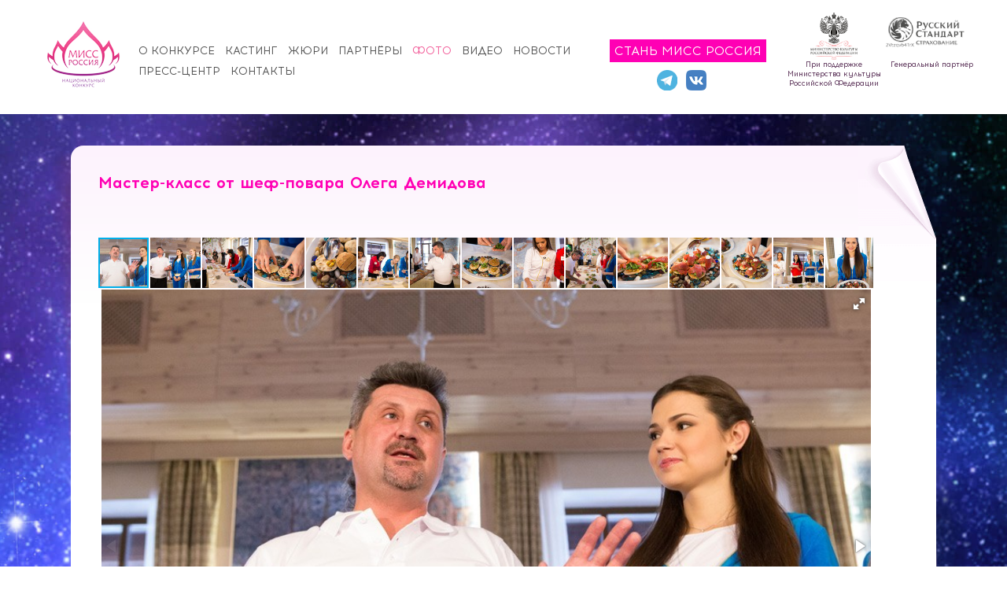

--- FILE ---
content_type: text/html; charset=utf-8
request_url: http://www.missrussia.ru/press-center/photo/inside-33
body_size: 5267
content:

<!doctype html>
<html lang="ru">
<head>
    <meta charset="utf-8">
    <meta http-equiv="x-ua-compatible" content="ie=edge">
    <title>&#x424;&#x43E;&#x442;&#x43E;&#x433;&#x430;&#x43B;&#x435;&#x440;&#x435;&#x44F; &#x2014; &#x41C;&#x430;&#x441;&#x442;&#x435;&#x440;-&#x43A;&#x43B;&#x430;&#x441;&#x441; &#x43E;&#x442; &#x448;&#x435;&#x444;-&#x43F;&#x43E;&#x432;&#x430;&#x440;&#x430; &#x41E;&#x43B;&#x435;&#x433;&#x430; &#x414;&#x435;&#x43C;&#x438;&#x434;&#x43E;&#x432;&#x430;</title>
    <meta name="description" content="&#x41D;&#x430;&#x446;&#x438;&#x43E;&#x43D;&#x430;&#x43B;&#x44C;&#x43D;&#x44B;&#x439; &#x43A;&#x43E;&#x43D;&#x43A;&#x443;&#x440;&#x441; &#x41C;&#x438;&#x441;&#x441; &#x420;&#x43E;&#x441;&#x441;&#x438;&#x44F; &#x2014; &#x43E;&#x444;&#x438;&#x446;&#x438;&#x430;&#x43B;&#x44C;&#x43D;&#x44B;&#x439; &#x441;&#x430;&#x439;&#x442;">
    <meta name="keywords" content="&#x41C;&#x438;&#x441;&#x441; &#x420;&#x43E;&#x441;&#x441;&#x438;&#x44F;, &#x43A;&#x43E;&#x43D;&#x43A;&#x443;&#x440;&#x441; &#x43A;&#x440;&#x430;&#x441;&#x43E;&#x442;&#x44B;">
    <meta name="viewport" content="width=device-width, initial-scale=1">

    <link href="https://fonts.googleapis.com/css?family=Noto+Serif:400,700&amp;subset=cyrillic" rel="stylesheet">
    <link rel="stylesheet" href="/styles/website.css?v=pdHQtaYBq5kE5wORb9cLQPnR85OWCj-jeu2YsxWCObs">

    <meta property="og:image" content="http://missrussia.ru/images/og-image.png" />
    <meta property="og:title" content="&#x424;&#x43E;&#x442;&#x43E;&#x433;&#x430;&#x43B;&#x435;&#x440;&#x435;&#x44F; &#x2014; &#x41C;&#x430;&#x441;&#x442;&#x435;&#x440;-&#x43A;&#x43B;&#x430;&#x441;&#x441; &#x43E;&#x442; &#x448;&#x435;&#x444;-&#x43F;&#x43E;&#x432;&#x430;&#x440;&#x430; &#x41E;&#x43B;&#x435;&#x433;&#x430; &#x414;&#x435;&#x43C;&#x438;&#x434;&#x43E;&#x432;&#x430;" />
    <meta property="og:description" content="&#x41D;&#x430;&#x446;&#x438;&#x43E;&#x43D;&#x430;&#x43B;&#x44C;&#x43D;&#x44B;&#x439; &#x43A;&#x43E;&#x43D;&#x43A;&#x443;&#x440;&#x441; &#x41C;&#x438;&#x441;&#x441; &#x420;&#x43E;&#x441;&#x441;&#x438;&#x44F; &#x2014; &#x43E;&#x444;&#x438;&#x446;&#x438;&#x430;&#x43B;&#x44C;&#x43D;&#x44B;&#x439; &#x441;&#x430;&#x439;&#x442;"/>
    
        <script type="text/javascript">
        var appInsights=window.appInsights||function(config){
            function i(config){t[config]=function(){var i=arguments;t.queue.push(function(){t[config].apply(t,i)})}}var t={config:config},u=document,e=window,o="script",s="AuthenticatedUserContext",h="start",c="stop",l="Track",a=l+"Event",v=l+"Page",y=u.createElement(o),r,f;y.src=config.url||"https://az416426.vo.msecnd.net/scripts/a/ai.0.js";u.getElementsByTagName(o)[0].parentNode.appendChild(y);try{t.cookie=u.cookie}catch(p){}for(t.queue=[],t.version="1.0",r=["Event","Exception","Metric","PageView","Trace","Dependency"];r.length;)i("track"+r.pop());return i("set"+s),i("clear"+s),i(h+a),i(c+a),i(h+v),i(c+v),i("flush"),config.disableExceptionTracking||(r="onerror",i("_"+r),f=e[r],e[r]=function(config,i,u,e,o){var s=f&&f(config,i,u,e,o);return s!==!0&&t["_"+r](config,i,u,e,o),s}),t
        }({
            instrumentationKey: '4200ccc4-8e62-45b9-aebe-e3695fdad4af'
        });

        window.appInsights=appInsights;
        appInsights.trackPageView();
        
    </script>

</head>
<body>
    <div class="wrapper">
        <div class="mobile-header">
                <table width="100%">
                    <tr>
                        <td style="width: 56px">
                            <a href="/" class="mobile-header__logo">
                                <img class="logo__image" height="50" src="/images/header/logo.png" alt="Национальный конкурс Мисс Россия">
                            </a>
                        </td>
                        <td>
                                <a class="mobile-header__participate" href="/participate.php">Стань Мисс Россия</a>
                        </td>
                        <td style="width: 56px">
                            <svg class="mobile-header__hamburger hamburger" width="48px" height="48px" version="1.1" xmlns="http://www.w3.org/2000/svg" xmlns:xlink="http://www.w3.org/1999/xlink" x="0px" y="0px" viewBox="0 0 32 32" enable-background="new 0 0 32 32" xml:space="preserve">
                    			<title>Mobile Menu</title>
                    			<g>
                    				<path class="hamburger__bar" d="M20.945,8.75c0,0.69-0.5,1.25-1.117,1.25H3.141c-0.617,0-1.118-0.56-1.118-1.25l0,0 c0-0.69,0.5-1.25,1.118-1.25h16.688C20.445,7.5,20.945,8.06,20.945,8.75L20.945,8.75z"></path>
                    				<path class="hamburger__bar" d="M20.923,15c0,0.689-0.501,1.25-1.118,1.25H3.118C2.5,16.25,2,15.689,2,15l0,0c0-0.689,0.5-1.25,1.118-1.25 h16.687C20.422,13.75,20.923,14.311,20.923,15L20.923,15z"></path>
                    				<path class="hamburger__bar" d="M20.969,21.25c0,0.689-0.5,1.25-1.117,1.25H3.164c-0.617,0-1.118-0.561-1.118-1.25l0,0 c0-0.689,0.5-1.25,1.118-1.25h16.688C20.469,20,20.969,20.561,20.969,21.25L20.969,21.25z"></path>
                                    <rect width="32" height="32" fill="none"></rect>
                    			</g>
                            </svg>
                        </td>
                    </tr>
                </table>

            <div class="mobile-menu ">
                    <div class="mobile-menu__item">
                        <a class="mobile-menu__a " href="/about">
                            &#x41E; &#x43A;&#x43E;&#x43D;&#x43A;&#x443;&#x440;&#x441;&#x435;
                        </a>
                    </div>
                    <div class="mobile-menu__item">
                        <a class="mobile-menu__a " href="/casting">
                            &#x41A;&#x430;&#x441;&#x442;&#x438;&#x43D;&#x433;
                        </a>
                    </div>
                    <div class="mobile-menu__item">
                        <a class="mobile-menu__a " href="/about/jury">
                            &#x416;&#x44E;&#x440;&#x438;
                        </a>
                    </div>
                    <div class="mobile-menu__item">
                        <a class="mobile-menu__a " href="/partners">
                            &#x41F;&#x430;&#x440;&#x442;&#x43D;&#x451;&#x440;&#x44B;
                        </a>
                    </div>
                    <div class="mobile-menu__item">
                        <a class="mobile-menu__a mobile-menu__a--active" href="/press-center/photo">
                            &#x424;&#x43E;&#x442;&#x43E;
                        </a>
                    </div>
                    <div class="mobile-menu__item">
                        <a class="mobile-menu__a " href="/press-center/video">
                            &#x412;&#x438;&#x434;&#x435;&#x43E;
                        </a>
                    </div>
                    <div class="mobile-menu__item">
                        <a class="mobile-menu__a " href="/press-center/news">
                            &#x41D;&#x43E;&#x432;&#x43E;&#x441;&#x442;&#x438;
                        </a>
                    </div>
                    <div class="mobile-menu__item">
                        <a class="mobile-menu__a " href="/press-center/in-media">
                            &#x41F;&#x440;&#x435;&#x441;&#x441;-&#x446;&#x435;&#x43D;&#x442;&#x440;
                        </a>
                    </div>
                    <div class="mobile-menu__item">
                        <a class="mobile-menu__a " href="/contacts">
                            &#x41A;&#x43E;&#x43D;&#x442;&#x430;&#x43A;&#x442;&#x44B;
                        </a>
                    </div>
                <br>
                    <div class="mobile-menu__item">
                        <a class="mobile-menu__a " href="/missworld">
                            &#x41C;&#x438;&#x441;&#x441; &#x41C;&#x438;&#x440;&#x430;
                        </a>
                    </div>
                    <div class="mobile-menu__item">
                        <a class="mobile-menu__a " href="/missuniverse">
                            &#x41C;&#x438;&#x441;&#x441; &#x412;&#x441;&#x435;&#x43B;&#x435;&#x43D;&#x43D;&#x430;&#x44F;
                        </a>
                    </div>
                                    <div class="mobile-menu__item"><a class="mobile-menu__a mobile-menu__a--language" href="http://www.missrussia.com">Engilsh version</a></div>
            </div>


        </div>
        <header class="header">
            <div class="header__content">
                
                <a href="/" class="header__logo logo">
                    <img src="/images/header/logo.png" alt="Национальный конкурс Мисс Россия" class="logo__image">
                    <img src="/images/header/logo-hover.png" class="logo__hover-image">
                </a>
                <div class="header__menu">
                    <ul class="header-menu header__menu-upper">
                            <li class="header-menu__li">
                                <a class="header-menu__a " href="/about">
                                    &#x41E; &#x43A;&#x43E;&#x43D;&#x43A;&#x443;&#x440;&#x441;&#x435;
                                </a>
                            </li>
                            <li class="header-menu__li">
                                <a class="header-menu__a " href="/casting">
                                    &#x41A;&#x430;&#x441;&#x442;&#x438;&#x43D;&#x433;
                                </a>
                            </li>
                            <li class="header-menu__li">
                                <a class="header-menu__a " href="/about/jury">
                                    &#x416;&#x44E;&#x440;&#x438;
                                </a>
                            </li>
                            <li class="header-menu__li">
                                <a class="header-menu__a " href="/partners">
                                    &#x41F;&#x430;&#x440;&#x442;&#x43D;&#x451;&#x440;&#x44B;
                                </a>
                            </li>
                            <li class="header-menu__li">
                                <a class="header-menu__a header-menu__a--active" href="/press-center/photo">
                                    &#x424;&#x43E;&#x442;&#x43E;
                                </a>
                            </li>
                            <li class="header-menu__li">
                                <a class="header-menu__a " href="/press-center/video">
                                    &#x412;&#x438;&#x434;&#x435;&#x43E;
                                </a>
                            </li>
                            <li class="header-menu__li">
                                <a class="header-menu__a " href="/press-center/news">
                                    &#x41D;&#x43E;&#x432;&#x43E;&#x441;&#x442;&#x438;
                                </a>
                            </li>
                            <li class="header-menu__li">
                                <a class="header-menu__a " href="/press-center/in-media">
                                    &#x41F;&#x440;&#x435;&#x441;&#x441;-&#x446;&#x435;&#x43D;&#x442;&#x440;
                                </a>
                            </li>
                            <li class="header-menu__li">
                                <a class="header-menu__a " href="/contacts">
                                    &#x41A;&#x43E;&#x43D;&#x442;&#x430;&#x43A;&#x442;&#x44B;
                                </a>
                            </li>
                    </ul>
                </div>
                    <div class="header__right header-right">
                            <div class="header-right__first">
                                <a class="header-right__participate" href="/participate.php">Стань Мисс Россия</a>
                                <div class="header__social header-social">
                                    <a href="https://t.me/missrussia_org" class="header-social__a" target="_blank" rel="noopener">
                                        <img src="/images/header/telegram.png" alt="" class="header-social__image">
                                    </a>
                                    <a href="https://vk.com/missrussiacontest" class="header-social__a" target="_blank" rel="noopener">
                                        <img src="/images/header/vk-2.png" alt="" class="header-social__image">
                                    </a>
                                    <a href="" class="header-social__a" target="_blank" rel="noopener">
                                        <img src="" alt="" class="header-social__image">
                                    </a>
                                </div>
                            </div>
                            <div class="header-right__partner">
                                <div style="height: 60px">
                                    <img class="header-right__logo" src="/images/header/mincult.png" alt="">
                                </div>
                                <div class="header-right__text">
                                    При поддержке<br>
                                    Министерства культуры<br>
                                    Российской Федерации
                                </div>
                            </div>
                            <a href="https://www.rsinsurance.ru/insurance/travel/" target="_blank" class="header-right__partner" style="width: 105px">
                                <div style="height: 60px;padding-top: 6px">
                                    <img class="header-right__logo" src="/images/partners/russian-standard-insurance-1.png" alt="">
                                </div>
                                <div class="header-right__text" style="position: relative; right: -7px;">
                                    Генеральный партнёр
                                </div>
                            </a>
                    </div>
            </div>
        </header>
                            <div class="content js-content-to-hide">
                
<div class="paper">
    <div class="paper__corner-top-left"></div>
    <div class="paper__corner-bottom-right-top"></div>
    <div class="paper__corner-bottom-right-bottom"></div>
    <div class="paper__content">
        <h1 class="paper__header albums__inside-header">&#x41C;&#x430;&#x441;&#x442;&#x435;&#x440;-&#x43A;&#x43B;&#x430;&#x441;&#x441; &#x43E;&#x442; &#x448;&#x435;&#x444;-&#x43F;&#x43E;&#x432;&#x430;&#x440;&#x430; &#x41E;&#x43B;&#x435;&#x433;&#x430; &#x414;&#x435;&#x43C;&#x438;&#x434;&#x43E;&#x432;&#x430;</h1>
        <div class="fotorama"
            data-nav="thumbs"
            data-navposition="top"
            data-keyboard="true"
            data-allowfullscreen="true"
            data-maxheight="100%"
            data-width="100%"
            data-captions="false"
            data-hash="true"
        >
            <a href=http://images002.missrussia.ru/images/AlbumsPhotos/530a441d2cf20.jpg id="530a441d2cf20.jpg" data-caption="">
                <img src=http://images002.missrussia.ru/images/AlbumsPhotosPreview/530a441d2cf20.jpg alt="">
            </a>
            <a href=http://images002.missrussia.ru/images/AlbumsPhotos/530a44252bfa4.jpg id="530a44252bfa4.jpg" data-caption="">
                <img src=http://images002.missrussia.ru/images/AlbumsPhotosPreview/530a44252bfa4.jpg alt="">
            </a>
            <a href=http://images001.missrussia.ru/images/AlbumsPhotos/530a442cc1642.jpg id="530a442cc1642.jpg" data-caption="">
                <img src=http://images001.missrussia.ru/images/AlbumsPhotosPreview/530a442cc1642.jpg alt="">
            </a>
            <a href=http://images002.missrussia.ru/images/AlbumsPhotos/530a44368c687.jpg id="530a44368c687.jpg" data-caption="">
                <img src=http://images002.missrussia.ru/images/AlbumsPhotosPreview/530a44368c687.jpg alt="">
            </a>
            <a href=http://images001.missrussia.ru/images/AlbumsPhotos/530a443e89f74.jpg id="530a443e89f74.jpg" data-caption="">
                <img src=http://images001.missrussia.ru/images/AlbumsPhotosPreview/530a443e89f74.jpg alt="">
            </a>
            <a href=http://images002.missrussia.ru/images/AlbumsPhotos/530a444601fad.jpg id="530a444601fad.jpg" data-caption="">
                <img src=http://images002.missrussia.ru/images/AlbumsPhotosPreview/530a444601fad.jpg alt="">
            </a>
            <a href=http://images001.missrussia.ru/images/AlbumsPhotos/530a444cda0c4.jpg id="530a444cda0c4.jpg" data-caption="">
                <img src=http://images002.missrussia.ru/images/AlbumsPhotosPreview/530a444cda0c4.jpg alt="">
            </a>
            <a href=http://images001.missrussia.ru/images/AlbumsPhotos/530a44539d807.jpg id="530a44539d807.jpg" data-caption="">
                <img src=http://images002.missrussia.ru/images/AlbumsPhotosPreview/530a44539d807.jpg alt="">
            </a>
            <a href=http://images001.missrussia.ru/images/AlbumsPhotos/530a445a8c697.jpg id="530a445a8c697.jpg" data-caption="">
                <img src=http://images001.missrussia.ru/images/AlbumsPhotosPreview/530a445a8c697.jpg alt="">
            </a>
            <a href=http://images002.missrussia.ru/images/AlbumsPhotos/530a446270d2c.jpg id="530a446270d2c.jpg" data-caption="">
                <img src=http://images001.missrussia.ru/images/AlbumsPhotosPreview/530a446270d2c.jpg alt="">
            </a>
            <a href=http://images002.missrussia.ru/images/AlbumsPhotos/530a446a0eeb7.jpg id="530a446a0eeb7.jpg" data-caption="">
                <img src=http://images001.missrussia.ru/images/AlbumsPhotosPreview/530a446a0eeb7.jpg alt="">
            </a>
            <a href=http://images002.missrussia.ru/images/AlbumsPhotos/530a4472c2d99.jpg id="530a4472c2d99.jpg" data-caption="">
                <img src=http://images001.missrussia.ru/images/AlbumsPhotosPreview/530a4472c2d99.jpg alt="">
            </a>
            <a href=http://images002.missrussia.ru/images/AlbumsPhotos/530a447a86cbf.jpg id="530a447a86cbf.jpg" data-caption="">
                <img src=http://images001.missrussia.ru/images/AlbumsPhotosPreview/530a447a86cbf.jpg alt="">
            </a>
            <a href=http://images001.missrussia.ru/images/AlbumsPhotos/530a44819c865.jpg id="530a44819c865.jpg" data-caption="">
                <img src=http://images002.missrussia.ru/images/AlbumsPhotosPreview/530a44819c865.jpg alt="">
            </a>
            <a href=http://images002.missrussia.ru/images/AlbumsPhotos/530a448924693.jpg id="530a448924693.jpg" data-caption="">
                <img src=http://images002.missrussia.ru/images/AlbumsPhotosPreview/530a448924693.jpg alt="">
            </a>
            <a href=http://images001.missrussia.ru/images/AlbumsPhotos/530a448fcf4e6.jpg id="530a448fcf4e6.jpg" data-caption="">
                <img src=http://images002.missrussia.ru/images/AlbumsPhotosPreview/530a448fcf4e6.jpg alt="">
            </a>
            <a href=http://images002.missrussia.ru/images/AlbumsPhotos/530a449a3dcd2.jpg id="530a449a3dcd2.jpg" data-caption="">
                <img src=http://images002.missrussia.ru/images/AlbumsPhotosPreview/530a449a3dcd2.jpg alt="">
            </a>
            <a href=http://images001.missrussia.ru/images/AlbumsPhotos/530a44a1d52a4.jpg id="530a44a1d52a4.jpg" data-caption="">
                <img src=http://images001.missrussia.ru/images/AlbumsPhotosPreview/530a44a1d52a4.jpg alt="">
            </a>
            <a href=http://images001.missrussia.ru/images/AlbumsPhotos/530a44aa2cb57.jpg id="530a44aa2cb57.jpg" data-caption="">
                <img src=http://images001.missrussia.ru/images/AlbumsPhotosPreview/530a44aa2cb57.jpg alt="">
            </a>
            <a href=http://images001.missrussia.ru/images/AlbumsPhotos/530a44b2451fc.jpg id="530a44b2451fc.jpg" data-caption="">
                <img src=http://images002.missrussia.ru/images/AlbumsPhotosPreview/530a44b2451fc.jpg alt="">
            </a>
            <a href=http://images002.missrussia.ru/images/AlbumsPhotos/530a44bad1fe2.jpg id="530a44bad1fe2.jpg" data-caption="">
                <img src=http://images002.missrussia.ru/images/AlbumsPhotosPreview/530a44bad1fe2.jpg alt="">
            </a>
            <a href=http://images001.missrussia.ru/images/AlbumsPhotos/530a44c2d9112.jpg id="530a44c2d9112.jpg" data-caption="">
                <img src=http://images001.missrussia.ru/images/AlbumsPhotosPreview/530a44c2d9112.jpg alt="">
            </a>
            <a href=http://images001.missrussia.ru/images/AlbumsPhotos/530a44ca22f00.jpg id="530a44ca22f00.jpg" data-caption="">
                <img src=http://images002.missrussia.ru/images/AlbumsPhotosPreview/530a44ca22f00.jpg alt="">
            </a>
            <a href=http://images002.missrussia.ru/images/AlbumsPhotos/530a44d3d3b23.jpg id="530a44d3d3b23.jpg" data-caption="">
                <img src=http://images002.missrussia.ru/images/AlbumsPhotosPreview/530a44d3d3b23.jpg alt="">
            </a>
            <a href=http://images001.missrussia.ru/images/AlbumsPhotos/530a44e156f12.jpg id="530a44e156f12.jpg" data-caption="">
                <img src=http://images002.missrussia.ru/images/AlbumsPhotosPreview/530a44e156f12.jpg alt="">
            </a>
            <a href=http://images001.missrussia.ru/images/AlbumsPhotos/530a44e927d40.jpg id="530a44e927d40.jpg" data-caption="">
                <img src=http://images002.missrussia.ru/images/AlbumsPhotosPreview/530a44e927d40.jpg alt="">
            </a>
            <a href=http://images002.missrussia.ru/images/AlbumsPhotos/530a44f28b6e2.jpg id="530a44f28b6e2.jpg" data-caption="">
                <img src=http://images002.missrussia.ru/images/AlbumsPhotosPreview/530a44f28b6e2.jpg alt="">
            </a>
            <a href=http://images002.missrussia.ru/images/AlbumsPhotos/530a44f9da899.jpg id="530a44f9da899.jpg" data-caption="">
                <img src=http://images001.missrussia.ru/images/AlbumsPhotosPreview/530a44f9da899.jpg alt="">
            </a>
            <a href=http://images001.missrussia.ru/images/AlbumsPhotos/530a450131d61.jpg id="530a450131d61.jpg" data-caption="">
                <img src=http://images002.missrussia.ru/images/AlbumsPhotosPreview/530a450131d61.jpg alt="">
            </a>
            <a href=http://images001.missrussia.ru/images/AlbumsPhotos/530a450975370.jpg id="530a450975370.jpg" data-caption="">
                <img src=http://images001.missrussia.ru/images/AlbumsPhotosPreview/530a450975370.jpg alt="">
            </a>
            <a href=http://images001.missrussia.ru/images/AlbumsPhotos/530a451153489.jpg id="530a451153489.jpg" data-caption="">
                <img src=http://images002.missrussia.ru/images/AlbumsPhotosPreview/530a451153489.jpg alt="">
            </a>
            <a href=http://images001.missrussia.ru/images/AlbumsPhotos/530a4519386d7.jpg id="530a4519386d7.jpg" data-caption="">
                <img src=http://images001.missrussia.ru/images/AlbumsPhotosPreview/530a4519386d7.jpg alt="">
            </a>
            <a href=http://images001.missrussia.ru/images/AlbumsPhotos/530a452112d46.jpg id="530a452112d46.jpg" data-caption="">
                <img src=http://images001.missrussia.ru/images/AlbumsPhotosPreview/530a452112d46.jpg alt="">
            </a>
        </div>
        <p class="fotorama-outside-caption"></p>
    </div>
</div>

            </div>
                <footer class="footer">
            <div class="footer__content">
                <div class="footer__logo-wrap">
                    <img class="footer__logo" src="/images/footer/logo.png" alt="">
                </div>
                <div class="footer__copy">
                        <div>© 2026 Официальный сайт</div>
                        <div>Национального конкурса </div>
                        <div>«Мисс Россия»</div>
                </div>
                    <a class="footer__link" href="http://www.missrussia.com">English version</a>

            </div>
        </footer>
    </div>
    <script src="/scripts/vendor.js?v=qy_0oRfiU_VuM_RlNqKcXs3uiZ3xEqSHprilip-wh5g"></script>
    <script src="/scripts/website.js?v=iUC_tMA2cvD7yFg8GxJdE3k8Hi3UcK9YN70VWgIhtHQ"></script>

    <script type="text/javascript">
    var _gaq = _gaq || [];
    _gaq.push(['_setAccount', 'UA-46028344-1']);
    _gaq.push(['_trackPageview']);

    (function () {
        var ga = document.createElement('script');
        ga.type = 'text/javascript';
        ga.async = true;
        ga.src = ('https:' == document.location.protocol ? 'https://ssl' : 'http://www') + '.google-analytics.com/ga.js';
        var s = document.getElementsByTagName('script')[0];
        s.parentNode.insertBefore(ga, s);
    })();
    </script>

    <script type="text/javascript">
    (function (d, w, c) {
        (w[c] = w[c] || []).push(function () {
            try {
                w.yaCounter11080225 = new Ya.Metrika({
                    id: 11080225,
                    clickmap: true,
                    trackLinks: true,
                    accurateTrackBounce: true
                });
            } catch (e) {
            }
        });

        var n = d.getElementsByTagName("script")[0],
                s = d.createElement("script"),
                f = function () {
                    n.parentNode.insertBefore(s, n);
                };
        s.type = "text/javascript";
        s.async = true;
        s.src = (d.location.protocol == "https:" ? "https:" : "http:") + "//mc.yandex.ru/metrika/watch.js";

        if (w.opera == "[object Opera]") {
            d.addEventListener("DOMContentLoaded", f, false);
        } else {
            f();
        }
    })(document, window, "yandex_metrika_callbacks");
    </script>

</body>
</html>


--- FILE ---
content_type: text/css
request_url: http://www.missrussia.ru/styles/website.css?v=pdHQtaYBq5kE5wORb9cLQPnR85OWCj-jeu2YsxWCObs
body_size: 16221
content:
/*! normalize.css v5.0.0 | MIT License | github.com/necolas/normalize.css */
html{font-family:sans-serif;line-height:1.15;-ms-text-size-adjust:100%;-webkit-text-size-adjust:100%}dd{margin:0}article,aside,details,figcaption,figure,footer,header,main,menu,nav,section{display:block}h1{margin:.67em 0}figure{margin:1em 40px}hr{box-sizing:content-box;height:0;overflow:visible}code,kbd,pre,samp{font-family:monospace,monospace;font-size:1em}a{background-color:transparent;-webkit-text-decoration-skip:objects}a:active,a:hover{outline-width:0}abbr[title]{border-bottom:none;text-decoration:underline dotted}b,strong{font-weight:bolder}dfn{font-style:italic}mark{background-color:#ff0;color:#000}small{font-size:80%}sub,sup{font-size:75%;line-height:0;position:relative;vertical-align:baseline}sub{bottom:-.25em}sup{top:-.5em}audio,canvas,video{display:inline-block}audio:not([controls]){display:none;height:0}img{border-style:none}svg:not(:root){overflow:hidden}button,input,optgroup,select,textarea{font-size:100%;line-height:1.15;margin:0}input,optgroup,select,textarea{font-family:sans-serif}button,input{overflow:visible}button,select{text-transform:none}[type=reset],[type=submit],button,html [type=button]{-webkit-appearance:button}[type=button]::-moz-focus-inner,[type=reset]::-moz-focus-inner,[type=submit]::-moz-focus-inner,button::-moz-focus-inner{border-style:none;padding:0}[type=button]:-moz-focusring,[type=reset]:-moz-focusring,[type=submit]:-moz-focusring,button:-moz-focusring{outline:1px dotted ButtonText}fieldset{border:0;margin:0;padding:0}legend{color:inherit;display:table;max-width:100%;white-space:normal}progress{display:inline-block;vertical-align:baseline}textarea{overflow:auto}[type=checkbox],[type=radio],legend{box-sizing:border-box;padding:0}[type=number]::-webkit-inner-spin-button,[type=number]::-webkit-outer-spin-button{height:auto}[type=search]{-webkit-appearance:textfield;outline-offset:-2px}[type=search]::-webkit-search-cancel-button,[type=search]::-webkit-search-decoration{-webkit-appearance:none}::-webkit-file-upload-button{-webkit-appearance:button;font:inherit}summary{display:list-item}[hidden],template{display:none}*,::after,::before{box-sizing:border-box}ol,ul{padding:0;list-style-position:inside}blockquote,q{quotes:none;margin:0}blockquote::after,blockquote::before,q::after,q::before{content:none}a,button,input[type=password],input[type=reset],input[type=submit],input[type=text]{outline:none}body,html{height:100%;padding:0;margin:0}body{background:#fff;font:100%/1.1 "Acrom","Lucida Grande",sans-serif;-webkit-font-smoothing:antialiased}.wrapper{min-height:100%;position:relative;background-image:url(/images/background-blurry-spot-brush-healed-space.jpg);background-repeat:no-repeat;background-size:100% auto;margin:0;overflow-x:hidden}.content:after{content:'';display:block;clear:both}.content{position:relative;max-width:1200px;margin:0 auto;padding:0 50px 150px;transition:opacity .8s cubic-bezier(.19,1,.22,1),transform .8s cubic-bezier(.19,1,.22,1)}.content__left-col,.content__right-col{width:75.9999%;float:left;margin-bottom:30px}.content__right-col{width:24%}.content--hidden{-ms-transform:scale(.9);transform:scale(.9);opacity:0}@media (max-width:1000px){.content__left-col,.content__right-col{width:100%;float:none}.content{padding-left:10px;padding-right:10px}}@font-face{font-family:"Acrom";font-weight:400;src:url(/fonts/Acrom-Regular.woff2) format("woff2"),url(/fonts/Acrom-Regular.ttf) format("truetype")}@font-face{font-family:"Acrom";font-weight:700;src:url(/fonts/Acrom-Bold.woff2) format("woff2"),url(/fonts/Acrom-Bold.ttf) format("truetype")}h1,h2,h3,h4,h5,h6,ol,ul{margin-top:0}h1,h2{font-size:220%;margin-bottom:.5em;line-height:1.2}h2{font-size:131%;margin-bottom:.8em}p{margin:0 0 1.3em;line-height:1.5em}button{font-family:"Acrom",sans-serif}a{text-decoration:none}.link,.pseudo-link{transition:color .2s linear;border-bottom:1px solid rgba(0,97,171,.3);color:#0061ab}.link:hover,.pseudo-link:hover{color:#c00;transition-duration:0s;border-bottom-color:#c00}.pseudo-link{border-bottom:1px dotted rgba(0,97,171,.3);cursor:pointer}.fotorama__nav__frame:focus .fotorama__dot:after{position:absolute;width:100%;height:100%;right:0;bottom:0}.fotorama__arr:focus:after,.fotorama__fullscreen-icon:focus:after,.fotorama__html,.fotorama__img,.fotorama__nav__frame:focus .fotorama__thumb:after,.fotorama__stage__frame,.fotorama__stage__shaft,.fotorama__video iframe{position:absolute;width:100%;height:100%;top:0;right:0;left:0;bottom:0}.fotorama--fullscreen,.fotorama__img{max-width:99999px!important;max-height:99999px!important;min-width:0!important;min-height:0!important;border-radius:0!important;box-shadow:none!important;padding:0!important}.fotorama__wrap .fotorama__grab{cursor:move;cursor:-o-grab;cursor:-ms-grab;cursor:grab}.fotorama__grabbing *{cursor:move;cursor:-o-grabbing;cursor:-ms-grabbing;cursor:grabbing}.fotorama__spinner{position:absolute!important;top:50%!important;left:50%!important}.fotorama__wrap--css3 .fotorama__arr,.fotorama__wrap--css3 .fotorama__fullscreen-icon,.fotorama__wrap--css3 .fotorama__nav__shaft,.fotorama__wrap--css3 .fotorama__stage__shaft,.fotorama__wrap--css3 .fotorama__thumb-border,.fotorama__wrap--css3 .fotorama__video-play{transform:translate3d(0,0,0)}.fotorama__caption,.fotorama__nav:after,.fotorama__nav:before,.fotorama__stage:after,.fotorama__stage:before,.fotorama__wrap--css3 .fotorama__html,.fotorama__wrap--css3 .fotorama__nav,.fotorama__wrap--css3 .fotorama__spinner,.fotorama__wrap--css3 .fotorama__stage,.fotorama__wrap--css3 .fotorama__stage .fotorama__img,.fotorama__wrap--css3 .fotorama__stage__frame{transform:translateZ(0)}.fotorama__arr:focus,.fotorama__fullscreen-icon:focus,.fotorama__nav__frame{outline:0}.fotorama__arr:focus:after,.fotorama__fullscreen-icon:focus:after,.fotorama__nav__frame:focus .fotorama__dot:after,.fotorama__nav__frame:focus .fotorama__thumb:after{content:'';border-radius:inherit;background-color:rgba(0,175,234,.5)}.fotorama__wrap--video .fotorama__stage,.fotorama__wrap--video .fotorama__stage__frame--video,.fotorama__wrap--video .fotorama__stage__frame--video .fotorama__html,.fotorama__wrap--video .fotorama__stage__frame--video .fotorama__img,.fotorama__wrap--video .fotorama__stage__shaft{-ms-transform:none!important;transform:none!important}.fotorama__wrap--css3 .fotorama__nav__shaft,.fotorama__wrap--css3 .fotorama__stage__shaft,.fotorama__wrap--css3 .fotorama__thumb-border{transition-property:transform,width;transition-timing-function:cubic-bezier(.1,0,.25,1);transition-duration:0ms}.fotorama__arr,.fotorama__fullscreen-icon,.fotorama__no-select,.fotorama__video-close,.fotorama__video-play,.fotorama__wrap{-webkit-user-select:none;-ms-user-select:none;user-select:none}.fotorama__select{-webkit-user-select:text;-ms-user-select:text;user-select:text}.fotorama__nav,.fotorama__nav__frame{margin:auto;padding:0}.fotorama__caption__wrap,.fotorama__nav__frame,.fotorama__nav__shaft{display:inline-block;vertical-align:middle;*display:inline;*zoom:1}.fotorama__nav__frame,.fotorama__thumb-border{box-sizing:content-box}.fotorama__caption__wrap{box-sizing:border-box}.fotorama--hidden,.fotorama__load{position:absolute;left:-99999px;top:-99999px;z-index:-1}.fotorama__arr,.fotorama__fullscreen-icon,.fotorama__nav,.fotorama__nav__frame,.fotorama__nav__shaft,.fotorama__stage__frame,.fotorama__stage__shaft,.fotorama__video-close,.fotorama__video-play{-webkit-tap-highlight-color:transparent}.fotorama__arr,.fotorama__fullscreen-icon,.fotorama__video-close,.fotorama__video-play{background:url(./fotorama/fotorama.png) no-repeat}@media (-webkit-min-device-pixel-ratio:1.5),(-webkit-min-device-pixel-ratio:2),(min-resolution:2dppx){.fotorama__arr,.fotorama__fullscreen-icon,.fotorama__video-close,.fotorama__video-play{background:url(./fotorama/fotorama@2x.png) 0 0/96px 160px no-repeat}}.fotorama__thumb{background-color:#7f7f7f;background-color:rgba(127,127,127,.2)}@media print{.fotorama__arr,.fotorama__fullscreen-icon,.fotorama__thumb-border,.fotorama__video-close,.fotorama__video-play{background:0 0!important}}.fotorama{min-width:1px;overflow:hidden}.fotorama:not(.fotorama--unobtrusive)>:not(:first-child){display:none}.fotorama--fullscreen,.fullscreen{background:#000;width:100%!important;height:100%!important;margin:0!important}.fullscreen{max-width:100%!important;max-height:100%!important;padding:0!important;overflow:hidden!important}.fotorama--fullscreen{position:absolute!important;top:0!important;left:0!important;right:0!important;bottom:0!important;float:none!important;z-index:2147483647!important}.fotorama--fullscreen .fotorama__nav,.fotorama--fullscreen .fotorama__stage{background:#000}.fotorama__wrap{-webkit-text-size-adjust:100%;position:relative;direction:ltr;z-index:0}.fotorama__wrap--rtl .fotorama__stage__frame{direction:rtl}.fotorama__nav,.fotorama__stage{overflow:hidden;position:relative;max-width:100%}.fotorama__wrap--pan-y{-ms-touch-action:pan-y}.fotorama__wrap .fotorama__pointer{cursor:pointer}.fotorama__wrap--slide .fotorama__stage__frame{opacity:1!important}.fotorama__stage__frame{overflow:hidden}.fotorama__stage__frame.fotorama__active{z-index:8}.fotorama__wrap--fade .fotorama__stage__frame{display:none}.fotorama__wrap--fade .fotorama__fade-front,.fotorama__wrap--fade .fotorama__fade-rear,.fotorama__wrap--fade .fotorama__stage__frame.fotorama__active{display:block;left:0;top:0}.fotorama__wrap--fade .fotorama__fade-front{z-index:8}.fotorama__wrap--fade .fotorama__fade-rear{z-index:7}.fotorama__wrap--fade .fotorama__fade-rear.fotorama__active{z-index:9}.fotorama__img{-ms-filter:"alpha(Opacity=0)";filter:alpha(opacity=0);opacity:0;border:none!important}.fotorama__error .fotorama__img,.fotorama__loaded .fotorama__img{-ms-filter:"alpha(Opacity=100)";filter:alpha(opacity=100);opacity:1}.fotorama--fullscreen .fotorama__loaded--full .fotorama__img,.fotorama__img--full,.fotorama__wrap--fade .fotorama__stage .fotorama__shadow{display:none}.fotorama--fullscreen .fotorama__loaded--full .fotorama__img--full{display:block}.fotorama__wrap--only-active .fotorama__nav,.fotorama__wrap--only-active .fotorama__stage{max-width:99999px!important}.fotorama__wrap--only-active .fotorama__stage__frame{visibility:hidden}.fotorama__wrap--only-active .fotorama__stage__frame.fotorama__active{visibility:visible}.fotorama__nav{font-size:0;line-height:0;text-align:center;display:none;white-space:nowrap;z-index:5}.fotorama__nav__shaft{position:relative;left:0;top:0;text-align:left}.fotorama__nav__frame{position:relative;cursor:pointer}.fotorama__nav--dots,.fotorama__nav--thumbs,.slick-slide img{display:block}.fotorama__nav--dots .fotorama__nav__frame{width:18px;height:30px}.fotorama__nav--dots .fotorama__nav__frame--thumb,.fotorama__nav--dots .fotorama__thumb-border{display:none}.fotorama__nav--thumbs .fotorama__nav__frame{padding-left:0!important}.fotorama__nav--thumbs .fotorama__nav__frame:last-child{padding-right:0!important}.fotorama__nav--thumbs .fotorama__nav__frame--dot{display:none}.fotorama__dot{display:block;width:4px;height:4px;position:relative;top:12px;left:6px;border-radius:6px;border:1px solid #7f7f7f}.fotorama__nav__frame:focus .fotorama__dot:after{padding:1px;top:-1px;left:-1px}.fotorama__nav__frame.fotorama__active .fotorama__dot{width:0;height:0;border-width:3px}.fotorama__nav__frame.fotorama__active .fotorama__dot:after{padding:3px;top:-3px;left:-3px}.fotorama__thumb{overflow:hidden;position:relative;width:100%;height:100%}.fotorama__nav__frame:focus .fotorama__thumb{z-index:2}.fotorama__thumb-border{position:absolute;z-index:9;top:0;left:0;border-style:solid;border-color:#00afea;background-image:linear-gradient(to bottom right,rgba(255,255,255,.25),rgba(64,64,64,.1))}.fotorama__caption{position:absolute;z-index:12;bottom:0;left:0;right:0;font-family:'Helvetica Neue',Arial,sans-serif;font-size:14px;line-height:1.5;color:#000}.fotorama__caption a{text-decoration:none;color:#000;border-bottom:1px solid;border-color:rgba(0,0,0,.5)}.fotorama__caption a:hover{color:#333;border-color:rgba(51,51,51,.5)}.fotorama__wrap--rtl .fotorama__caption{left:auto;right:0}.fotorama__wrap--no-captions .fotorama__caption,.fotorama__wrap--video .fotorama__caption{display:none}.fotorama__caption__wrap{background-color:#fff;background-color:rgba(255,255,255,.9);padding:5px 10px}@keyframes spinner{0%{transform:rotate(0)}to{transform:rotate(360deg)}}.fotorama__wrap--css3 .fotorama__spinner{animation:spinner 24s infinite linear}.fotorama__wrap--css3 .fotorama__html,.fotorama__wrap--css3 .fotorama__stage .fotorama__img{transition-property:opacity;transition-timing-function:linear;transition-duration:.3s}.fotorama__wrap--video .fotorama__stage__frame--video .fotorama__html,.fotorama__wrap--video .fotorama__stage__frame--video .fotorama__img{-ms-filter:"alpha(Opacity=0)";filter:alpha(opacity=0);opacity:0}.fotorama__select{cursor:auto}.fotorama__video{top:32px;right:0;bottom:0;left:0;position:absolute;z-index:10}@-moz-document url-prefix(){.fotorama__active{box-shadow:0 0 0 transparent}}.fotorama__arr{z-index:11;cursor:pointer}.fotorama__fullscreen-icon,.fotorama__video-close,.fotorama__video-play{position:absolute;cursor:pointer}.fotorama__video-play{z-index:11}.fotorama__arr{position:absolute;width:32px;height:32px;top:50%;margin-top:-16px}.fotorama__arr--prev{left:2px;background-position:0 0}.fotorama__arr--next{right:2px;background-position:-32px 0}.fotorama__arr--disabled{pointer-events:none;cursor:default;*display:none;opacity:.1}.fotorama__fullscreen-icon{width:32px;height:32px;top:2px;right:2px;background-position:0 -32px;z-index:20}.fotorama__arr:focus,.fotorama__fullscreen-icon:focus{border-radius:50%}.fotorama--fullscreen .fotorama__fullscreen-icon{background-position:-32px -32px}.fotorama__video-play{width:96px;height:96px;left:50%;top:50%;margin-left:-48px;margin-top:-48px;background-position:0 -64px;opacity:0}.fotorama__wrap--css2 .fotorama__video-play,.fotorama__wrap--video .fotorama__stage .fotorama__video-play{display:none}.fotorama__error .fotorama__video-play,.fotorama__loaded .fotorama__video-play,.fotorama__nav__frame .fotorama__video-play{opacity:1;display:block}.fotorama__nav__frame .fotorama__video-play{width:32px;height:32px;margin-left:-16px;margin-top:-16px;background-position:-64px -32px}.fotorama__video-close{width:32px;height:32px;top:0;right:0;background-position:-64px 0;z-index:20;opacity:0}.fotorama__wrap--css2 .fotorama__video-close{display:none}.fotorama__wrap--css3 .fotorama__video-close{transform:translate3d(32px,-32px,0)}.fotorama__wrap--video .fotorama__video-close{display:block;opacity:1}.fotorama__wrap--css3.fotorama__wrap--video .fotorama__video-close{transform:translate3d(0,0,0)}.fotorama__wrap--no-controls.fotorama__wrap--toggle-arrows .fotorama__arr,.fotorama__wrap--no-controls.fotorama__wrap--toggle-arrows .fotorama__fullscreen-icon{opacity:0}.fotorama__wrap--no-controls.fotorama__wrap--toggle-arrows .fotorama__arr:focus,.fotorama__wrap--no-controls.fotorama__wrap--toggle-arrows .fotorama__fullscreen-icon:focus{opacity:1}.fotorama__wrap--video .fotorama__arr,.fotorama__wrap--video .fotorama__fullscreen-icon{opacity:0!important}.fotorama__wrap--css2.fotorama__wrap--no-controls.fotorama__wrap--toggle-arrows .fotorama__arr,.fotorama__wrap--css2.fotorama__wrap--no-controls.fotorama__wrap--toggle-arrows .fotorama__fullscreen-icon{display:none}.fotorama__wrap--css2.fotorama__wrap--no-controls.fotorama__wrap--toggle-arrows .fotorama__arr:focus,.fotorama__wrap--css2.fotorama__wrap--no-controls.fotorama__wrap--toggle-arrows .fotorama__fullscreen-icon:focus{display:block}.fotorama__wrap--css2.fotorama__wrap--video .fotorama__arr,.fotorama__wrap--css2.fotorama__wrap--video .fotorama__fullscreen-icon{display:none!important}.fotorama__wrap--css3.fotorama__wrap--no-controls.fotorama__wrap--slide.fotorama__wrap--toggle-arrows .fotorama__fullscreen-icon:not(:focus){transform:translate3d(32px,-32px,0)}.fotorama__wrap--css3.fotorama__wrap--no-controls.fotorama__wrap--slide.fotorama__wrap--toggle-arrows .fotorama__arr--prev:not(:focus){transform:translate3d(-48px,0,0)}.fotorama__wrap--css3.fotorama__wrap--no-controls.fotorama__wrap--slide.fotorama__wrap--toggle-arrows .fotorama__arr--next:not(:focus){transform:translate3d(48px,0,0)}.fotorama__wrap--css3.fotorama__wrap--video .fotorama__fullscreen-icon{transform:translate3d(32px,-32px,0)!important}.fotorama__wrap--css3.fotorama__wrap--video .fotorama__arr--prev{transform:translate3d(-48px,0,0)!important}.fotorama__wrap--css3.fotorama__wrap--video .fotorama__arr--next{transform:translate3d(48px,0,0)!important}.fotorama__wrap--css3 .fotorama__arr:not(:focus),.fotorama__wrap--css3 .fotorama__fullscreen-icon:not(:focus),.fotorama__wrap--css3 .fotorama__video-close:not(:focus),.fotorama__wrap--css3 .fotorama__video-play:not(:focus){transition-property:transform,opacity;transition-duration:.3s}.fotorama__nav:after,.fotorama__nav:before,.fotorama__stage:after,.fotorama__stage:before{content:"";display:block;position:absolute;text-decoration:none;top:0;bottom:0;width:10px;height:auto;z-index:10;pointer-events:none;background-repeat:no-repeat;background-size:1px 100%,5px 100%}.fotorama__nav:before,.fotorama__stage:before{background-image:linear-gradient(transparent,rgba(0,0,0,.2) 25%,rgba(0,0,0,.3) 75%,transparent),radial-gradient(farthest-side at 0 50%,rgba(0,0,0,.4),transparent);background-position:0 0,0 0;left:-10px}.fotorama__nav.fotorama__shadows--left:before,.fotorama__stage.fotorama__shadows--left:before{left:0}.fotorama__nav:after,.fotorama__stage:after{background-image:linear-gradient(transparent,rgba(0,0,0,.2) 25%,rgba(0,0,0,.3) 75%,transparent),radial-gradient(farthest-side at 100% 50%,rgba(0,0,0,.4),transparent);background-position:100% 0,100% 0;right:-10px}.fotorama__nav.fotorama__shadows--right:after,.fotorama__stage.fotorama__shadows--right:after{right:0}.fotorama--fullscreen .fotorama__nav:after,.fotorama--fullscreen .fotorama__nav:before,.fotorama--fullscreen .fotorama__stage:after,.fotorama--fullscreen .fotorama__stage:before,.fotorama__wrap--fade .fotorama__stage:after,.fotorama__wrap--fade .fotorama__stage:before,.fotorama__wrap--no-shadows .fotorama__nav:after,.fotorama__wrap--no-shadows .fotorama__nav:before,.fotorama__wrap--no-shadows .fotorama__stage:after,.fotorama__wrap--no-shadows .fotorama__stage:before,.slick-slide.slick-loading img{display:none}.slick-list,.slick-slider{position:relative;display:block}.slick-slider{box-sizing:border-box;-webkit-user-select:none;-ms-user-select:none;user-select:none;-webkit-touch-callout:none;-khtml-user-select:none;-ms-touch-action:pan-y;touch-action:pan-y;-webkit-tap-highlight-color:transparent}.slick-list{overflow:hidden;margin:0;padding:0}.slick-list:focus{outline:none}.slick-list.dragging{cursor:pointer;cursor:hand}.slick-slider .slick-list,.slick-slider .slick-track{-ms-transform:translate3d(0,0,0);transform:translate3d(0,0,0)}.slick-track{position:relative;top:0;left:0;display:block;margin-left:auto;margin-right:auto}.slick-track:after,.slick-track:before{display:table;content:''}.slick-track:after{clear:both}.slick-loading .slick-track{visibility:hidden}.slick-slide{display:none;float:left;height:100%;min-height:1px}[dir=rtl] .slick-slide{float:right}.slick-slide.dragging img{pointer-events:none}.slick-initialized .slick-slide{display:block}.slick-loading .slick-slide{visibility:hidden}.slick-vertical .slick-slide{display:block;height:auto;border:1px solid transparent}.slick-arrow.slick-hidden{display:none}.fotorama-outside-caption{text-align:center;padding-top:10px}.header{background:#fff;margin-bottom:40px}.footer__content:after,.header-menu:after,.header-right:after,.header-submenu:after,.header__content:after,.main-mobile-header__columns:after,.main-mobile-header__participate-wrap:after{content:'';display:block;clear:both}.header__content{max-width:1400px;height:145px;width:100%;min-width:980px;margin:0 auto;position:relative;z-index:1;padding:0 50px}.header__logo{float:left;margin-right:16px;margin-top:20px}.header__menu{float:left;margin-top:56px;margin-right:-500px;width:calc(100% - 600px)}.header__menu-upper{margin-bottom:15px}.header__right{float:right;padding-top:16px}.header__social{text-align:center}.header-social__a{transition:opacity .2s linear;display:inline-block;margin-right:6px}.header-right__participate:hover,.header-social__a:hover{opacity:.7;transition-duration:0s}.header-social__image{width:26px}.header-right__first{float:left;margin-right:21px;padding-top:34px;text-align:right}.header-right__partner{width:130px;text-align:center;float:left;display:block}.header-right__text{font-size:9px;line-height:12px;color:#491c46;margin-bottom:15px}.header-right__logo{max-height:60px;max-width:100%}.header-right__participate{transition:opacity .2s linear;background-color:#ff00b4;color:#fff;text-transform:uppercase;font-size:16px;line-height:29px;padding:0 6px;margin-bottom:10px;display:block}.header-menu{display:block;position:relative}.header-menu__li{float:left;display:block;margin-right:13px;font-size:15px;margin-bottom:10px}.header-menu__a{text-transform:uppercase;color:#505050;transition:color .2s linear;font-size:14px}.header-menu__a:hover,.header-submenu__a:hover{color:#c00;transition-duration:0s;border-bottom-color:#c00}.header-menu__a--active{color:#f25c99}.header-submenu{display:block;text-transform:uppercase;min-width:400px}.header-submenu__li{float:left;display:block;margin-right:14px;font-size:13px;padding:7px;margin-top:-7px;margin-left:-7px}.header-submenu__li--active{color:#f25c99;padding:7px;margin-top:-7px;border-radius:5px}.header-submenu__a{transition:color .2s linear;color:#505050}.header-submenu__a--language{border-bottom:1px solid rgba(80,80,80,.3);color:#505050}@media (max-width:1100px){.header{padding:0}}@media (max-width:1276px){.header__menu{margin-top:30px}}.main-promo-images{display:-ms-flexbox;display:flex;-ms-flex-pack:center;justify-content:center;margin-bottom:60px}.main-promo-images__item{display:block;max-height:285px;max-width:33.3%}.main-promo-images__left-arrow{position:absolute;left:-40px;top:100px;z-index:1000;cursor:pointer}.main-promo-images__right-arrow{position:absolute;right:-40px;top:100px;z-index:1000;cursor:pointer}@media (max-width:900px){.main-promo-images{width:100%;-ms-flex-direction:column;flex-direction:column;-ms-flex-align:center;align-items:center}.main-promo-images__item{max-width:411px;max-height:none}.main-promo-images__left-arrow,.main-promo-images__right-arrow{opacity:.5;width:30px}.main-promo-images__left-arrow{left:-10px}.main-promo-images__right-arrow{right:-10px}}@media (max-width:412px){.main-promo-images__item{max-width:100%}}.mobile-header{display:none;position:relative;padding:10px;z-index:10}.mobile-header__logo{height:50px;float:left}.mobile-header__participate{white-space:nowrap;font-weight:700;color:#fff;background-color:#fa77b3;background-image:linear-gradient(to bottom,#fa77b3,#e96da4 53%,#d32b75 60%,#d32b75);line-height:34px;text-align:center;text-decoration:none;text-transform:uppercase;border-radius:8px;display:block;min-width:166px;max-width:200px;margin:0 auto;font-size:14px;padding:0}.main-mobile-header{margin-top:-7px}.main-mobile-header__left{float:left;margin-left:-4px}.main-mobile-header__right{float:right}.main-mobile-header__logo{margin-right:8px}.main-mobile-header__hamburger-wrap{padding-top:13px;margin-right:-8px}.main-mobile-header__participate{white-space:nowrap;font-weight:700;color:#fff;background-color:#fa77b3;background-image:linear-gradient(to bottom,#fa77b3,#e96da4 53%,#d32b75 60%,#d32b75);text-align:center;text-decoration:none;text-transform:uppercase;border-radius:8px;display:block;width:166px;font-size:14px;padding:0;float:right;letter-spacing:-.5px;margin-top:-11px;margin-right:5px;line-height:32px}.hamburger{fill:#d32d77;pointer-events:all;cursor:pointer;float:right}.hamburger__bar{-ms-transform:rotate(0) translateY(0) translateX(0);transform:rotate(0) translateY(0) translateX(0);opacity:1;-ms-transform-origin:20px 10px;transform-origin:20px 10px;transition:transform .4s ease-in-out,opacity .2s ease-in-out}.hamburger__bar:nth-of-type(1){-ms-transform-origin:20px 10px;transform-origin:20px 10px}.hamburger__bar:nth-of-type(3){-ms-transform-origin:20px 20px;transform-origin:20px 20px}.hamburger--active .hamburger__bar:nth-of-type(1){-ms-transform:rotate(-45deg) translateY(0) translateX(0);transform:rotate(-45deg) translateY(0) translateX(0)}.hamburger--active .hamburger__bar:nth-of-type(2){opacity:0}.hamburger--active .hamburger__bar:nth-of-type(3){-ms-transform:rotate(45deg) translateY(0) translateX(0);transform:rotate(45deg) translateY(0) translateX(0)}.mobile-menu{position:absolute;z-index:1;top:90px;left:0;width:70%;background:#ffffff8f;border-radius:18px;font-size:24px;padding:0 30px;opacity:0;transition:all .8s cubic-bezier(.19,1,.22,1) .1s;display:none}.mobile-menu--main-page{top:120px}.mobile-menu--active{opacity:1}.mobile-menu__item{margin-bottom:10px}.mobile-menu__a{color:#d32d77}.mobile-menu__a--active{color:#be8b37}@media (max-width:980px){.header{display:none}.mobile-header{display:block}}@media (max-width:360px){.main-mobile-header__participate{margin-top:4px;font-size:13px;width:147px}}.footer{position:absolute;height:110px;width:100%;left:0;bottom:0;margin-top:-110px;padding-top:30px;background:#f561a4;color:#fff;font-size:13px;overflow:hidden}.footer__content{position:relative;max-width:1400px;margin:0 auto;padding-left:45px}.footer__logo-wrap{width:100px;float:left}.footer__logo{width:80px;margin-top:-12px;margin-left:-12px}.footer__copy{text-indent:-13px;width:calc(50% - 100px);float:left}.footer__copy-quotes{text-indent:-.43em}.footer__link{border-bottom:1px solid rgba(255,255,255,.3);color:#fff;transition:border-color linear .2s}.footer__link:hover{border-color:#fff;transition-duration:0s}@media (max-width:360px){.footer__copy{font-size:11px}}@media (max-width:600px){.footer__logo-wrap{display:none}.footer__copy{width:50%}}@media (max-width:460px){.footer__copy{float:none;width:100%}.footer__link{margin-top:10px;margin-left:-14px;display:inline-block}}.logo{text-decoration:none;border:0;display:block;width:110px;height:100px;position:relative}.logo__image{position:absolute}.logo__hover-image{position:absolute;opacity:0;transition:all .3s linear}.logo__hover-image:hover{opacity:1}.paper{min-height:600px;padding:35px 80px 35px 35px;border-radius:16px;position:relative;line-height:1.5em;background:#fff;background:linear-gradient(to bottom,transparent,transparent 197px,#fff 197px,#fff)}.paper::after,.paper::before{display:block;content:" ";position:absolute;top:0}.paper::before{width:calc(100% - 94px);left:0;background-image:linear-gradient(to bottom,#fdf2fd,#fff);border-radius:16px 0 0;height:200px}.paper::after{right:0;background-image:url(/images/paper/corner-top-right.png);width:99px;height:198px}.paper__corner-top-left{position:absolute;top:0;left:-28px;background-image:url(/images/paper/corner-top-left.png);width:28px;height:419px}.paper__corner-bottom-right-top{position:absolute;bottom:4px;right:-20px;background-image:url(/images/paper/corner-bottom-right-top.png);width:24px;height:405px}.albums:after,.grid:after,.jury:after,.paper__content:after,.years:after{content:'';display:block;clear:both}.paper__content{position:relative;z-index:1}.paper__left-col{width:calc(100% - 251px);padding-right:20px;float:left;margin-bottom:40px}.paper__left-col--inverse{float:right}.paper__right-col{width:250px;float:left;margin-bottom:40px}.paper__right-col--inverse{float:right}.paper__left-col--in-media{width:calc(100% - 271px);padding-right:20px;float:left;margin-bottom:40px}.paper__right-col--in-media{width:270px;float:left;margin-bottom:40px}.paper__header{font-weight:700;color:#ff00b4;padding-right:60px}.paper__quote{margin-top:1em;padding-left:40px;line-height:1.5;background:url(/images/paper/quote-bg.png) 15px 0 repeat-y}.paper__highlight,.paper__quote{font-size:112.5%;font-weight:700}.paper__dash{margin-bottom:2em}.paper__dash>li{line-height:1.1;text-indent:-1.6em;padding-left:1.5em;list-style-type:none;list-style-position:inside;margin-bottom:1em}.paper__dash>li::before{content:"\2014\a0\a0";color:#f0488a;font-weight:700}.paper__sidepic{display:block;width:200px;margin:0 auto 2.5em;padding-left:20px;position:relative;z-index:1}.breadcrumbs{margin-bottom:1em;font-size:90%;margin-top:-18px}.breadcrumbs__item{transition:color .2s linear;border-bottom:1px solid rgba(96,0,96,.3);color:#600060}.breadcrumbs__item:hover,.news__external-link:hover,.news__text a:hover,.tags__name:hover,.years__link:hover{color:#c00;transition-duration:0s;border-bottom-color:#c00}@media (max-width:400px){.paper{padding:35px 20px}}@media (max-width:1000px){.paper__left-col,.paper__left-col--inverse,.paper__right-col,.paper__right-col--inverse{width:100%;float:none}}.jury{margin-top:60px}.jury__block{float:left;text-align:center;margin-bottom:2.5em;height:330px;width:300px}.jury__name{color:#7a3899;font-size:118.75%;margin-bottom:.25em}.jury__text{font-size:87.5%;padding:0 2em;line-height:1.1}.jury__image{width:180px;height:180px;border-radius:50%;overflow:hidden;margin:0 auto 10px}.jury__image img{width:180px}@media (min-width:1200px){.jury__block{width:33%}}@media (max-width:600px){.jury__block{width:100%;margin-bottom:3em;height:auto}}.partners-block{position:relative;padding:2em;margin-bottom:2em;background:#fff;border-radius:1em;min-height:282px;box-shadow:rgba(211,45,119,.1) 0 3px 17px 0}.partners-row,.partners-row__item{display:-ms-flexbox;display:flex;-ms-flex-pack:justify;justify-content:space-between;-ms-flex-align:center;align-items:center}.partners-row__item{display:block;width:25%;min-height:120px;text-align:center;min-width:200px;margin:30px 20px;-ms-flex-pack:center;justify-content:center}.partners-row__img{max-width:170px}@media (min-width:1000px){.partners-block{margin-right:1.7em}}@media (max-width:1000px){.partners-row{-ms-flex-wrap:wrap;flex-wrap:wrap;-ms-flex-pack:center;justify-content:center}}.grid__col-half{width:50%;float:left}.grid__col-third{width:33.33%;float:left}@media (max-width:1000px){.grid__breaks-on-1000{width:100%}}@media (max-width:600px){.grid__breaks-on-600{width:100%}}.years{margin-bottom:22px;margin-left:-10px}.years__item{float:left;margin-right:9px;line-height:1;padding:0 10px 10px}.years__item--selected{background-color:#cbdaf1;font-weight:700;color:#000;border:none;border-radius:4px;padding:4px 8px;margin-top:-4px;margin-bottom:6px}.years__link{border-bottom:1px solid rgba(0,97,171,.3);transition:color .2s linear;color:#0061ab}.albums__inside-header{font-size:20px;min-height:70px}.albums__item{display:block;float:left;width:205px;height:250px;line-height:1.1;margin:0 30px 17px 0}.albums__item:hover .albums__name{color:#c00}.albums__preview{position:relative;margin-bottom:5px;height:135px;width:205px;overflow:hidden}.albums__preview::after{content:' ';background-image:url(/images/photo/photo-rounding.svg);position:absolute;width:205px;height:135px;left:0;top:0}.albums__name{color:#0061ab;margin-bottom:6px;max-height:104px;overflow-y:hidden}.albums__footer{font-size:75%;color:#839ce1}.albums__date{margin-right:1.75em}.albums__count,.albums__date{display:inline-block}.tags__header,.tags__item{line-height:1.1;margin-bottom:10px}.tags__name{border-bottom:1px solid rgba(190,139,55,.3);transition:color .2s linear;color:#be8b37}.tags__name--active{font-weight:700}.tags__count{font-size:75%;color:#525252}@media (max-width:1000px){.tags__header{display:inline-block}.tags__header::after{content:':'}.tags__item{display:inline}.tags__item::after{content:', ';display:inline;color:#525252;margin-left:-4px}.tags__item:last-child::after{content:'.'}}.videos:after{content:'';display:block;clear:both}.videos{margin-right:-20px}.videos__item{display:block;float:left;width:240px;height:240px;line-height:1.1;margin:0 20px 17px 0}.videos__item:hover .videos__name{color:#c00;transition-duration:0s}.form__field:hover .form__field-error,.videos__item:hover .videos__preview::before{opacity:1;transition-duration:0s}.videos__preview{position:relative;margin-bottom:5px;overflow:hidden;width:240px;height:136px;background-size:cover;background-position:center}.videos__preview img{margin-top:-23px}.videos__preview::after,.videos__preview::before{content:" ";background-image:url(/images/photo/video-rounding.svg);position:absolute;width:242px;height:140px;left:-1px;top:-3px}.videos__preview::before{background-image:url(/images/photo/play-button.svg);width:26px;height:31px;left:50%;top:50%;margin-left:-13px;margin-top:-15px;opacity:.7;transition:opacity .2s linear}.videos__name{color:#0061ab;margin-bottom:6px;max-height:104px;overflow-y:hidden;transition:color .2s linear}.videos__date{font-size:75%;color:#839ce1}@media (min-width:768px){.casting__img{width:47%}}.news__header-inside{font-weight:700;color:#d32d77;padding-right:60px}.news__item:after{content:'';display:block;clear:both}.news__item{margin-bottom:45px}.news__left{float:left;width:120px;margin-top:9px}.news__image{width:100px;height:100px;border-radius:50%;overflow:hidden;background-size:cover;margin-bottom:10px;display:block}.news__right{float:left;width:calc(100% - 120px)}.news__date{color:#b3b5b8;font-size:13px}.news__title{font-weight:700;margin-bottom:5px}.news__title>a{color:#000}.news__text{max-width:700px;margin-bottom:30px}.cards-line__image img,.history-page__front-image img,.news__text iframe,.news__text img{max-width:100%}.news__text table{border-collapse:collapse}.news__text td{border:1px solid #ccc;padding:10px}.news__text a{transition:color .2s linear;border-bottom:1px solid rgba(0,97,171,.3);color:#0061ab}.news__text pre{white-space:normal}.news__text p{margin-bottom:.5em}.news__read-on{margin-top:-.5em}.news__source-icon{height:16px;margin-right:6px;vertical-align:middle}.news__external-link{transition:color .2s linear;border-bottom:1px solid rgba(0,97,171,.3);color:#0061ab}.news__external-link::after{padding-right:20px;margin-right:-20px;background:url(/images/icons/external-link.png) right no-repeat;position:relative;width:16px;height:16px;content:' '}.news__footer{font-size:65%;margin-top:6px}@media (max-width:600px){.news__left,.news__right{width:100%;float:none}.news__image{width:100%;border-radius:0;height:200px}.news__header-inside{font-weight:700;color:#d32d77;padding-right:20px;font-size:150%}}.contacts-table{width:100%;max-width:800px}.contacts-table td,.news__text td{vertical-align:top}.contacts-table__key{font-weight:700;padding-right:1em;padding-bottom:1em;padding-left:0}.contacts-table__value{padding-bottom:1em}.contacts-table__contact{margin-bottom:1em;margin-right:1em}.contacts-table .link{word-wrap:break-word}@media (max-width:600px){.contacts-table,.contacts-table__key,.contacts-table__value{display:block}.contacts-table__key{padding-bottom:0}}.form{max-width:540px}.form__field{display:block;margin-bottom:22px;width:100%;position:relative}.form__field-error{background-color:#f44336;color:#fff;border-radius:3px;display:inline-block;padding:4px 10px;position:absolute;bottom:48px;left:50%;-ms-transform:translateX(-50%);transform:translateX(-50%);opacity:0;line-height:1;transition:.3s linear opacity}.form__field-label{font-weight:700;font-size:18px;color:#6c2b68;margin-bottom:5px}.form__field-hint{display:block;color:#999;font-size:80%}.form__field-common-label{font-weight:700;font-size:18px;color:#6c2b68}.js-form-field-invalid .form__input-text{box-shadow:inset 1px 1px 3px rgba(244,67,54,.5);border-color:#f44336}.form__input-text{width:100%;padding:0 6px;line-height:36px;height:38px;box-shadow:inset 1px 1px 3px rgba(0,0,0,.2);border:1px solid #bbb;border-radius:2px}.form__header{margin-top:2em;font-weight:700;font-size:106.25%;margin-bottom:10px}.form__footer:after{content:'';display:block;clear:both}.form__footer{border-top:2px solid #cfd1d2;margin-top:1.5em;padding-top:1.5em;margin-bottom:1.5em}.form__submit{transition:opacity .2s linear;position:relative;color:#fff;border:0;font-size:131.25%;font-family:'Acrom',sans-serif;font-weight:700;background-color:#fa77b3;background-image:linear-gradient(to bottom,#fa77b3 0%,#d32b75 100%);line-height:47px;padding:0 25px;box-shadow:0 10px 22px -10px rgba(0,0,100,.5);border-radius:10px;cursor:pointer}.form__submit:hover{opacity:.7;transition-duration:0s}.form-image__input,.form__submit::after{position:absolute;width:100%;left:0;top:0}.form__submit::after{display:block;content:' ';border-radius:.5em .5em .3em .3em;background-color:rgba(255,255,255,.15);height:50%;z-index:0}.form__submit[disabled]{background:#c3c3c3;box-shadow:none;opacity:1}.form__submit[disabled]::after{display:none}.form__table td{padding:0 10px 0 0}.form-image{position:relative;width:175px;height:175px;box-shadow:inset 0 0 14px rgba(0,0,0,.3);overflow:hidden;display:inline-block;cursor:pointer;text-align:center}.form-image:hover .form-image__button{opacity:.8}.form-image__input{height:100%;opacity:0;z-index:2;cursor:pointer}.form-image__img{position:relative;max-width:100%;max-height:100%;z-index:1}.form-image__button{background-color:#c3c3c3;background-image:linear-gradient(to bottom,#c3c3c3,#c3c3c3 53%,#8c8c8c 60%,#8c8c8c);line-height:40px;font-size:18px;color:#fff;width:114px;text-align:center;text-transform:uppercase;border-radius:8px;font-weight:700;position:absolute;left:50%;top:50%;margin-left:-57px;margin-top:-20px}.form-image.js-form-field-invalid{box-shadow:inset 0 0 14px #f44336}@media (max-width:670px){.form__field-error{left:auto;right:0;-ms-transform:none;transform:none}.form__field-left,.form__field-right{width:100%}.form__footer{padding-left:0}}@keyframes shake{10%,90%{transform:translate3d(-1px,0,0)}20%,80%{transform:translate3d(2px,0,0)}30%,50%,70%{transform:translate3d(-4px,0,0)}40%,60%{transform:translate3d(4px,0,0)}}.miss-russia-terms{margin-top:18px}.experts__item:after,.history-nav:after,.history-page__content:after,.miss-russia-terms__accept:after,.miss-russia-terms__row:after,.regions-list:after{content:'';display:block;clear:both}.miss-russia-terms__row{margin-bottom:11px;min-height:45px}.miss-russia-terms__image{float:left;width:40px}.miss-russia-terms__text{float:left;padding:8px;font-weight:700;width:calc(100% - 40px);line-height:1.1}.miss-russia-terms__accept{max-width:94%;display:block;line-height:1.2;margin-bottom:16px}.miss-russia-terms__accept-left{float:left;width:26px}.miss-russia-terms__accept-checkbox--shaking{animation:shake .82s cubic-bezier(.36,.07,.19,.97) both;transform:translate3d(0,0,0);-webkit-backface-visibility:hidden;backface-visibility:hidden;perspective:1000px}.miss-russia-terms__accept-right{float:left;width:calc(100% - 26px)}.miss-russia-terms__footer{background:#f1f2f2;border-radius:0 0 16px 16px;margin-bottom:-35px;padding-bottom:35px;padding-top:20px;margin-left:-35px;padding-left:35px;width:calc(100% + 115px)}.miss-russia-terms__next{transition:opacity .2s linear;white-space:nowrap;font-weight:700;display:inline-block;font-size:16px;color:#fff;background-color:#fa77b3;background-image:linear-gradient(to bottom,#fa77b3,#e96da4 53%,#d32b75 60%,#d32b75);line-height:34px;text-align:center;text-decoration:none;text-transform:uppercase;border-radius:8px;padding-top:3px;padding-left:24px;padding-right:24px}.miss-russia-terms__next:hover{opacity:.7;transition-duration:0s}@media (max-width:400px){.miss-russia-terms__footer{margin-left:-20px;padding-left:20px;width:calc(100% + 40px)}}.regions-list{margin-bottom:30px;margin-left:-10px}.regions-list__column{float:left;margin-right:10px}.regions-list__item{padding:2px 10px;margin-bottom:14px}.regions-list__name{border-bottom:1px solid rgba(150,10,81,.3);color:#960a51}.regions-list__name--active,.regions-list__name:hover{background-color:#960a51;border-radius:4px;color:#fff;padding:2px 10px;margin-left:-10px;margin-right:-10px}.map-switcher__map{display:none}.map-switcher__map--active{display:block}.map-switcher__content{height:470px}.map-switcher__link{transition:color .2s linear;color:#0061ab;border-bottom:1px dotted rgba(0,97,171,.3);cursor:pointer;display:inline-block;margin-right:20px;line-height:1.1}.map-switcher__link:hover{color:#c00;transition-duration:0s;border-bottom-color:#c00}.map-switcher__link--active{cursor:text;color:#000;border:0}.map-switcher__link--active:hover{color:#000}.miss-info__left{float:left;width:400px}.miss-info__right{float:left;width:calc(100% - 401px)}.miss-info__pic{width:353px;height:415px;overflow:hidden;border-radius:15px;max-width:100%}.miss-info__cloud{position:relative;background-image:url(/images/miss-info/title-bg.png);background-repeat:no-repeat;width:529px;height:279px;padding-top:103px;padding-right:40px;color:#fff;text-align:center;margin-top:-109px;margin-left:-71px}.miss-info__city,.miss-info__name{font-weight:700;text-transform:uppercase}.miss-info__name{margin-bottom:5px;font-size:26px}.miss-info__city{font-size:20px;margin-top:5px;color:#ffafcb}.miss-info__title{font-size:22px;font-weight:700;color:#a20a48;line-height:1.1;margin-bottom:11px}.miss-info__text{max-width:700px}@media (max-width:800px){.miss-info__left{position:relative;width:100%;margin-bottom:120px}.miss-info__cloud{position:absolute;left:50%;margin-left:-264px}.miss-info__pic{margin:0 auto}.miss-info__right{width:100%}}.history-nav{margin-left:-10px;line-height:1.3;margin-bottom:30px}.history-nav__item,.history-nav__item--active{float:left;margin-right:.5em;padding:1px 10px;font-size:18px}.history-nav__item{margin-bottom:10px}.history-nav__item--active{border-radius:5px;background-color:#f5b711}.history-nav__a{transition:color .2s linear;border-bottom:1px solid rgba(0,97,171,.3);color:#0061ab}.history-nav__a:hover{color:#c00;transition-duration:0s;border-bottom-color:#c00}.history-page__front-image{text-align:center;margin-bottom:1em}.history-page__content{margin-bottom:1em}.history-page__left{float:left;width:170px;min-height:1px;padding-right:1em}.history-page__right{float:left;width:calc(100% - 171px)}.history-page__winner{margin-bottom:1.5em;padding-right:10px}.history-page__winner-image{margin-bottom:8px}.history-page__winner-name{font-style:italic;font-size:14px;line-height:20px}@media (max-width:800px){.history-page__left,.history-page__right{float:none;width:100%}.history-page__winner-image{text-align:center}}.experts__name{font-size:150%;margin-bottom:10px}.experts__position{font-weight:700}.experts__item{margin-bottom:32px}.experts__left{width:130px;float:left}.experts__right{width:calc(100% - 130px);float:left}.experts__quote{margin-top:1em;padding-left:40px;line-height:1.5;font-size:112.5%;background:url(/images/paper/quote-bg.png) 15px 0 repeat-y}@media (max-width:800px){.experts__left,.experts__right{float:none;width:100%}.experts__image{text-align:center}.experts__item{margin-bottom:50px}}.crown{margin:-50px 0 -69px;min-height:500px}.crown__image{margin-top:-146px;margin-left:7.3%;max-width:100%}.crown__voznesensky{padding-left:58px;color:#fff;position:relative;z-index:1;width:250px}.crown__voznesensky-image{margin-bottom:1em}.crown__voznesensky-name{margin-bottom:.25em;font-size:118.75%}.crown__voznesensky-position{padding:0 2em 0 0;font-size:87.5%}@media (max-width:980px){.crown{margin-bottom:0;min-height:auto}.crown__image{margin-top:0;margin-left:0}}.wrapper--black{background:#333132}.wrapper--black .header{background:0 0;border:none}.wrapper--black .header-menu__a:not(:hover),.wrapper--black .header-submenu__a:not(:hover){color:#fff}.cards-line{padding-top:18px;position:relative;margin-bottom:40px}.cards-line__header{font-family:"Acrom",sans-serif;font-size:32px;font-weight:700;color:#e9408b;text-align:center;text-transform:uppercase;margin-bottom:9px;padding:0 20px}.cards-line__scroller-vertical-limiter{overflow:hidden;height:212px}.cards-line__scroller{overflow-x:scroll;overflow-y:hidden;margin-left:6px;margin-right:6px;-webkit-overflow-scrolling:touch}.cards-line__items{white-space:nowrap;padding-left:20px;vertical-align:top}.cards-line__item{vertical-align:top;width:230px;margin-right:20px;margin-bottom:20px;white-space:normal;display:inline-block;height:212px;overflow:hidden}.cards-line__item:hover .cards-line__link{color:#c00}.cards-line__image{overflow:hidden;height:131px;margin-bottom:14px}.cards-line__image--youtube img{margin-top:-12%;max-width:110%}.cards-line__title{font-size:14px;line-height:1.2em;color:#505050;font-weight:700}.cards-line__link{transition:color .2s linear;color:#ff00b4}.cards-line__link:hover{color:#c00;transition-duration:0s;border-bottom-color:#c00}.cards-line__arrow-left,.cards-line__arrow-right{transition:opacity .2s linear;position:absolute;cursor:pointer;top:50%;margin-top:-37px}.cards-line__arrow-left{left:5px}.cards-line__arrow-left:hover,.cards-line__arrow-mobile-left:hover,.cards-line__arrow-mobile-right:hover,.cards-line__arrow-right:hover,.popup__close:hover{opacity:.7;transition-duration:0s}.cards-line__arrow-right{right:-18px}.cards-line__arrow-mobile-left,.cards-line__arrow-mobile-right{transition:opacity .2s linear;position:absolute;cursor:pointer;top:50%;margin-top:-30px;width:36px;display:none}.cards-line__arrow-mobile-left{left:0}.cards-line__arrow-mobile-right{right:0}.cards-line__shadow-before{display:none;position:absolute;top:-10px;width:100%;height:10px;left:0}@media (min-width:800px){.cards-line--with-arrows{width:calc(100% - 64px);margin-left:auto;margin-right:auto}}@media (max-width:799px){.cards-line{width:calc(100% + 20px);margin-left:-10px;padding-bottom:20px;margin-bottom:0;box-shadow:none;border-radius:0;background:rgba(255,255,255,.6)}.cards-line__arrow-left,.cards-line__arrow-right{display:none}.cards-line__arrow-mobile-left,.cards-line__arrow-mobile-right{display:block}.cards-line__header{font-size:36px}.cards-line__shadow-before{display:block}}.main-intro{position:relative;margin:0 auto 120px;max-width:1100px}.main-intro-winner{width:90%;position:absolute;top:-150px}.main-intro-header{width:60%;text-align:center;padding-top:12%;position:relative;z-index:1;margin-bottom:7%;text-shadow:0 0 20px rgba(0,0,0,.6)}.main-intro-header__name{font-size:57px;text-transform:uppercase;color:#ff00b4}.main-intro-header__title{font-size:90px;text-transform:uppercase;color:#fff;line-height:.9em}.main-intro-header__year{font-size:58px;text-transform:uppercase;color:#fff}@media (max-width:900px){.main-intro-winner{width:110%;position:absolute;top:-90px;right:-70px}.main-intro{position:relative;margin-bottom:0}}@media (max-width:650px){.main-intro-header__name{font-size:45px}.main-intro-header__title{font-size:60px}.main-intro-header__year{font-size:28px}}@media (max-width:480px){.main-intro-winner{width:120%;top:-50px;right:-50px}.main-intro-header__name{font-size:30px}.main-intro-header__title{font-size:40px}.main-intro-header__year{font-size:28px}}.popup,.popup__overlay{position:absolute;top:0;left:0;width:100%}.popup{z-index:10;min-height:100%;padding:75px 45px;transition:opacity .8s cubic-bezier(.19,1,.22,1)}.popup__overlay{background:rgba(0,0,0,.6);height:100%;right:0;bottom:0}.popup__close,.popup__content{z-index:11;position:relative;max-width:1180px}.popup__content{padding:45px;width:100%;border-radius:15px;background-color:#fff;background-image:linear-gradient(to bottom,#fdf2fd,#fff);background-repeat:repeat-y;background-size:100% auto;transition:opacity .8s cubic-bezier(.19,1,.22,1),transform .8s cubic-bezier(.19,1,.22,1);margin:0 auto 40px}.popup__close{transition:opacity .2s linear;font-family:sans-serif;cursor:pointer;color:#fff;font-size:20px;text-align:right;margin:0 auto 14px}.popup__close::after{content:'×';display:inline-block;padding-left:10px;line-height:26px;font-size:40px;position:relative;bottom:-5px}.popup--hidden{opacity:0}.popup--hidden .popup__content{-ms-transform:scale(.9);transform:scale(.9)}@media (max-width:800px){.popup{padding-left:10px;padding-right:10px}.popup__content{padding-left:20px;padding-right:20px}.popup__close{padding-left:10px;padding-right:10px}}.contest,.contest__header{font-family:"Acrom",sans-serif}.contest__header{letter-spacing:-.02em;margin:5px auto 80px;font-size:60px;text-align:center;color:#fff;text-transform:uppercase;text-shadow:0 8px 0 #000,0 0 .5em rgb(210 72 72)}.contest-girls:after{content:'';display:block;clear:both}.contest-girls__item{float:left;width:175px;height:255px;text-align:center;cursor:pointer;margin-right:23px;margin-bottom:12px}.contest-girls__item:hover .contest-girls__photo::after{transition-duration:0s;opacity:1}.contest-girls__photo{position:relative;margin-bottom:16px;height:205px;overflow:hidden}.contest-girls__photo::after{background-image:linear-gradient(to bottom,rgba(191,102,140,0) 0%,rgba(191,102,140,.5) 100%);content:" ";width:100%;height:100%;left:0;top:0;display:block;position:absolute;border:3px solid #fff;transition:400ms linear opacity;opacity:0}.contest-girls__img,.main-winners img{display:block;max-width:100%}.contest-girls__name{font-size:16px;font-weight:700;color:#fff;text-shadow:0 0 0 #000,0 0 .5em rgba(210,72,72,.7)}.contest-girls__city{color:#d32d77;font-size:13px;line-height:1}.contest-girl-info{font-family:"Acrom",sans-serif;color:#491c46;position:relative}.contest-girl-info__top{padding-left:418px}.contest-girl-info__columns:after{content:'';display:block;clear:both}.contest-girl-info__left{position:relative;float:left;width:420px;padding-right:65px;min-height:450px}.contest-girl-info__img{top:-96px;width:calc(100% - 30px);border-radius:10px}.contest-girl-info__right{float:left;width:calc(100% - 420px)}.contest-girl-info__age-and-origin,.contest-girl-info__name{font-size:40px;text-transform:uppercase;font-weight:700;letter-spacing:-.02em;margin-bottom:4px}.contest-girl-info__age-and-origin{font-size:30px;margin-bottom:20px}.contest-girl-info__votes{font-size:28px;margin-bottom:49px}.contest-girl-info__interests{font-size:18px;line-height:1.25;margin-bottom:54px}.contest-girl-info__interests>p{margin-bottom:10px}.contest-girl-info__interests>p>strong{color:#a20a48;font-weight:400}.contest-girl-info__votes-closed{margin:20px 0 5px;font-size:28px;text-transform:uppercase;font-weight:700}.contest-girl-info__voting-label{font-size:15px;color:#756e75;margin-bottom:1em}.contest-girl-info__voting-item{display:inline-block;margin-right:10px;cursor:pointer}.contest-girl-info__voting-button{transition:opacity .2s linear;display:inline-block;cursor:pointer;width:40px;height:40px;padding:0;border:0}.contest-girl-info__voting-button:hover,.main-girls__button:hover{opacity:.7;transition-duration:0s}.contest-girl-info__voting-vk{background-color:transparent;background-image:url(/images/contest/vk-2.png);background-size:40px 40px}.contest-girl-info__voting-fb{background:url(/images/contest/facebook.png)}@media (min-width:901px){.contest-girl-info__img{position:absolute}}@media (max-width:900px){.contest__header{font-size:36px}.contest-girls{margin-right:-23px}.contest-girls__item{max-width:calc(50% - 24px)}.contest-girl-info__top{padding-left:0}.contest-girl-info__name{font-size:32px}.contest-girl-info__img{width:100%}.contest-girl-info__age-and-origin{font-size:18px}.contest-girl-info__left{float:none;max-width:auto;width:100%;margin-bottom:30px;padding-right:0}.contest-girl-info__right{float:none;width:100%}}.contest-sponsors{margin-top:-80px;padding-top:40px;padding-bottom:40px;margin-bottom:160px;background:rgba(255,255,255,.3);box-shadow:0 3px 20px rgba(0,0,0,.1)}.contest-sponsors__content{max-width:1400px;margin:0 auto;display:-ms-flexbox;display:flex;-ms-flex-pack:center;justify-content:center;-ms-flex-wrap:wrap;flex-wrap:wrap;text-align:center}.contest-sponsors__item{min-width:150px;margin:0 20px 40px}.contest-sponsors__position{color:#d32d77;font-size:20px;margin-bottom:14px}.contest-sponsors__link{display:block}.main-girls__header,.main-girls__item{font-family:"Acrom",sans-serif;color:#fff;text-align:center;position:relative}.main-girls__header{letter-spacing:-.02em;margin:40px auto 0;font-size:26px;text-transform:uppercase;z-index:1;text-shadow:0 0 11px rgba(0,0,0,.8)}.main-girls__item{display:inline-block;cursor:pointer;height:350px;min-width:233px;margin-right:10px;background-color:#fff;border-radius:4px;overflow:hidden}.main-girls__item:hover::before{transition-duration:0s;background-image:linear-gradient(to bottom,transparent,rgba(191,102,140,.8))}.main-girls__button::after,.main-girls__item::before{position:absolute;display:block;content:" ";width:100%;left:0}.main-girls__item::before{bottom:0;background-image:linear-gradient(to bottom,transparent,rgba(0,0,0,.3));height:210px}.main-girls__go-vote{text-align:center;margin-bottom:20px;margin-top:-20px}.main-girls__img{height:350px}.main-girls__text{position:absolute;top:280px;left:50%;width:220px;margin-left:-110px;z-index:1;white-space:normal}.main-girls__name{font-weight:700}.main-girls__vertical-limiter{overflow:hidden;height:350px}.main-girls__button{transition:opacity .2s linear;position:relative;color:#fff;border:0;font-size:131.25%;font-family:"Acrom",sans-serif;font-weight:700;background:linear-gradient(to bottom,#fa77b3 0%,#d32b75 100%);line-height:47px;padding:0 25px;box-shadow:0 10px 22px -10px rgba(0,0,100,.5);border-radius:10px;cursor:pointer;display:inline-block}.main-girls__button::after{height:50%;top:0;border-radius:.5em .5em .3em .3em;z-index:0;background-color:rgba(255,255,255,.15)}@media (max-width:600px){.main-girls__header{font-size:40px}}@media (max-width:480px){.main-girls__header{font-size:26px}}.main-teaser{font-family:"Acrom",sans-serif;margin-bottom:26px}.main-teaser__date{color:#ff00b4;text-align:center;margin-top:67px;font-weight:700;font-size:92px;text-transform:uppercase;line-height:1;margin-bottom:24px;text-shadow:0 0 11px rgba(0,0,0,.8)}.main-teaser-hotfix__date::after,.main-teaser__date::after{width:75px;margin:8px auto 0;display:block;content:" ";background:#ff00b4;height:4px}.main-teaser__date-number{font-size:120px}.main-teaser__subhead{font-family:"Acrom",sans-serif;letter-spacing:-.02em;margin:5px auto 80px;font-size:60px;text-align:center;color:#fff;text-transform:uppercase;text-shadow:0 8px 0 #000,0 0 .5em rgb(210 72 72)}.main-teaser-hotfix{font-family:"Acrom",sans-serif;margin-bottom:56px}.main-teaser-hotfix__date{color:#ff00b4;text-align:center;margin-top:0;font-weight:700;font-size:52px;text-transform:uppercase;line-height:1;margin-bottom:24px}.main-teaser-hotfix__date-number{font-size:80px}.main-teaser-hotfix__subhead{color:#ff00b4;text-align:center;font-weight:700;font-size:26px;max-width:730px;margin:0 auto 40px;letter-spacing:-.5px;line-height:1.2}.main-countdown{background:rgba(255,255,255,.7);box-shadow:0 3px 20px rgba(0,0,0,.1);border-radius:10px;font-family:"Acrom",sans-serif;width:346px;max-width:100%;margin:0 auto 100px;text-align:center;padding:8px 0;color:#ff00b4}.main-countdown__body{display:-ms-flexbox;display:flex;-ms-flex-pack:center;justify-content:center}.main-countdown__header{margin-bottom:10px;font-size:14px;font-weight:700;text-align:center;padding-top:10px}.main-countdown__section{display:inline-block;text-align:center}.main-countdown__colon{display:inline-block;font-size:34px;position:relative;top:-14px;margin:0 6px}.main-countdown__number{display:block;font-size:32px;line-height:.6;margin-bottom:5px;font-feature-settings:"tnum"}.main-countdown__unit{display:block;font-size:12px;font-weight:700}.main-video-teaser{background:rgba(255,255,255,.3);box-shadow:0 3px 20px rgba(0,0,0,.1);border-radius:10px;font-family:"Acrom",sans-serif;max-width:700px;margin:0 auto 20px;padding:4px 4px 10px;color:#ff00b4;position:relative;z-index:1}.main-video-teaser__link{position:absolute;left:0;top:0;width:100%;height:100%;z-index:2}.main-video-teaser__wrapper{overflow:hidden;border-radius:10px;margin-bottom:10px}.main-video-teaser__countdown{text-align:center;margin:0 auto}.main-video-teaser__wrapper--link{display:block;text-decoration:none;color:inherit}.main-video-teaser__wrapper--link:hover{opacity:.7}@media (max-width:600px){.main-teaser__date{font-size:50px}.main-teaser__date-number{font-size:70px}.main-teaser__subhead{font-size:20px}.main-countdown__colon{font-size:28px}.main-countdown__number{font-size:30px}}.main-winners{max-width:900px;margin:0 auto 90px;text-align:center;position:relative;z-index:1}.main-winners img{border-radius:10px;z-index:1;position:relative;margin-bottom:-10px}.main-winners__item{border-radius:10px;width:29%;display:inline-block;vertical-align:middle;box-shadow:0 0 20px #fff}.main-winners__item--big{width:35%;margin-left:2%;margin-right:2%}.main-winners__text{color:#fff;padding:20px 0 10px;background-image:linear-gradient(-30deg,#ee77ab 0%,#e9408a 25%,#e9408a 75%,#ee77ab 100%);border-radius:0 0 10px 10px;text-transform:uppercase}.main-winners__city,.main-winners__position{font-size:12px}.main-winners__name{font-size:18px;font-weight:700;margin:4px 0}@media (max-width:600px){.main-winners__city,.main-winners__position{font-size:9px}.main-winners__name{font-size:13px}}.main-videos{display:-ms-flexbox;display:flex;-ms-flex-wrap:wrap;flex-wrap:wrap;position:relative;margin-bottom:12px;-ms-flex-pack:center;justify-content:center;-ms-flex-align:stretch;align-items:stretch}.main-videos__item{width:48%;display:block;margin-right:2%;margin-bottom:2%;position:relative;background:rgba(255,255,255,.85)}.main-videos__item:hover{background:rgba(255,255,255,.6);opacity:.9}.main-videos__preview{padding-top:56.25%;background-size:cover;background-repeat:no-repeat}.main-videos__bottom{width:100%;padding:7px 20px 10px}.main-videos__youtube{text-transform:uppercase;color:#777576;font-weight:700;margin-bottom:.6em}.main-videos__title{color:#fa34a0;text-transform:uppercase;font-size:27px;line-height:1.2em}.main-videos-more{text-align:center;margin-bottom:61px}.main-videos-more__button{display:inline-block;background-color:#fa34a0;margin:0 auto;color:#fff;text-transform:uppercase;text-align:center;border:#fa34a0 3px solid;font-size:30px;line-height:54px;padding:0 50px}.main-videos-more__button:hover{opacity:.7}@media (max-width:900px){.main-videos__title{font-size:16px}.main-videos__youtube{display:none}}@media (max-width:600px){.main-videos__item{width:100%}.main-videos-more__button{font-size:20px}}.main-news{display:-ms-flexbox;display:flex;-ms-flex-wrap:wrap;flex-wrap:wrap;position:relative;margin-bottom:12px;-ms-flex-pack:center;justify-content:center;-ms-flex-align:stretch;align-items:stretch}.main-news__item{width:32%;display:block;margin-right:1.3%;margin-bottom:3%;position:relative;background:rgba(255,255,255,.85)}.main-news__item:hover{background:rgba(255,255,255,.6);opacity:.9}.main-news__preview{padding-top:56.25%;background-size:cover;background-repeat:no-repeat}.main-news__bottom{width:100%;padding:7px 12px 10px}.main-news__title{color:#fa34a0;font-size:24px;line-height:1.2em}.main-news-more{text-align:center;margin-bottom:61px}.main-news-more__button{white-space:nowrap;display:inline-block;background-color:#fa34a0;margin:0 auto;color:#fff;text-transform:uppercase;text-align:center;border:#fa34a0 3px solid;font-size:30px;line-height:54px;padding:0 50px}.main-news-more__button:hover{opacity:.7}@media (max-width:900px){.main-news__title{font-size:16px}.main-news__youtube{display:none}}@media (max-width:600px){.main-news__item{width:100%}.main-news-more__button{font-size:20px}}.main-card{margin-bottom:46px;display:block}.main-card__image{max-width:100%}.main-card__content{display:-ms-flexbox;display:flex;text-transform:uppercase;-ms-flex-pack:distribute;justify-content:space-around;transition:.1s ease transform}.main-card__content:hover{-ms-transform:scale(1.01);transform:scale(1.01)}.main-card__left{color:#20346b;text-align:center;-ms-flex-preferred-size:30%;flex-basis:30%;display:-ms-flexbox;display:flex;-ms-flex-direction:column;flex-direction:column;-ms-flex-pack:center;justify-content:center;font-weight:700}.main-card__left-one{font-size:32px;margin-top:-46px;margin-bottom:10px}.main-card__left-two{font-size:24px}.main-card__left-three{font-size:32px;color:#ff00ea}.main-card__right{color:#20346b;text-align:center;-ms-flex-preferred-size:30%;flex-basis:30%;display:-ms-flexbox;display:flex;-ms-flex-direction:column;flex-direction:column;-ms-flex-pack:center;justify-content:center;font-weight:700}.main-card__right-line{font-size:20px}.main-card__right-three{font-size:20px;color:#ff00ea}.main-card__button{transition:opacity .2s linear;background-color:#ff00b4;color:#fff;text-transform:uppercase;font-size:16px;line-height:29px;padding:0 6px;margin-bottom:10px;display:inline-block;margin-top:14px;-ms-flex-item-align:center;-ms-grid-row-align:center;align-self:center}@media (max-width:900px){.main-card__content{-ms-flex-direction:column;flex-direction:column;-ms-flex-pack:center;justify-content:center;-ms-flex-align:center;align-items:center}.main-card__left-one{font-size:24px;margin-top:0;margin-bottom:0;line-height:1.5em}.main-card__left-two{line-height:1.5em;font-size:20px}.main-card__left-three{font-size:32px;color:#ff00ea}.main-card__right{line-height:1.5em}.main-card__right-line{font-size:16px}}

--- FILE ---
content_type: application/javascript
request_url: http://www.missrussia.ru/scripts/vendor.js?v=qy_0oRfiU_VuM_RlNqKcXs3uiZ3xEqSHprilip-wh5g
body_size: 68803
content:
!function(e){function t(i){if(n[i])return n[i].exports;var o=n[i]={exports:{},id:i,loaded:!1};return e[i].call(o.exports,o,o.exports,t),o.loaded=!0,o.exports}var n={};return t.m=e,t.c=n,t.p="",t(0)}([function(e,t,n){"use strict";n(1),n(3),n(4),n(5)},function(e,t,n){"use strict";function i(e){return e&&e.__esModule?e:{default:e}}var o=n(2),r=i(o);window.$=r.default},function(e,t,n){var i,o;!function(t,n){"use strict";"object"==typeof e&&"object"==typeof e.exports?e.exports=t.document?n(t,!0):function(e){if(!e.document)throw new Error("jQuery requires a window with a document");return n(e)}:n(t)}("undefined"!=typeof window?window:this,function(n,r){"use strict";function s(e,t,n){n=n||pe;var i,o,r=n.createElement("script");if(r.text=e,t)for(i in $e)o=t[i]||t.getAttribute&&t.getAttribute(i),o&&r.setAttribute(i,o);n.head.appendChild(r).parentNode.removeChild(r)}function a(e){return null==e?e+"":"object"==typeof e||"function"==typeof e?ye[we.call(e)]||"object":typeof e}function l(e){var t=!!e&&"length"in e&&e.length,n=a(e);return!Se(e)&&!Ce(e)&&("array"===n||0===t||"number"==typeof t&&t>0&&t-1 in e)}function c(e,t){return e.nodeName&&e.nodeName.toLowerCase()===t.toLowerCase()}function u(e,t,n){return Se(t)?Ae.grep(e,function(e,i){return!!t.call(e,i,e)!==n}):t.nodeType?Ae.grep(e,function(e){return e===t!==n}):"string"!=typeof t?Ae.grep(e,function(e){return ge.call(t,e)>-1!==n}):Ae.filter(t,e,n)}function d(e,t){for(;(e=e[t])&&1!==e.nodeType;);return e}function p(e){var t={};return Ae.each(e.match(Ie)||[],function(e,n){t[n]=!0}),t}function f(e){return e}function h(e){throw e}function v(e,t,n,i){var o;try{e&&Se(o=e.promise)?o.call(e).done(t).fail(n):e&&Se(o=e.then)?o.call(e,t,n):t.apply(void 0,[e].slice(i))}catch(e){n.apply(void 0,[e])}}function m(){pe.removeEventListener("DOMContentLoaded",m),n.removeEventListener("load",m),Ae.ready()}function g(e,t){return t.toUpperCase()}function y(e){return e.replace(Be,"ms-").replace(Ue,g)}function w(){this.expando=Ae.expando+w.uid++}function b(e){return"true"===e||"false"!==e&&("null"===e?null:e===+e+""?+e:Ge.test(e)?JSON.parse(e):e)}function x(e,t,n){var i;if(void 0===n&&1===e.nodeType)if(i="data-"+t.replace(Ke,"-$&").toLowerCase(),n=e.getAttribute(i),"string"==typeof n){try{n=b(n)}catch(e){}Ve.set(e,t,n)}else n=void 0;return n}function T(e,t,n,i){var o,r,s=20,a=i?function(){return i.cur()}:function(){return Ae.css(e,t,"")},l=a(),c=n&&n[3]||(Ae.cssNumber[t]?"":"px"),u=e.nodeType&&(Ae.cssNumber[t]||"px"!==c&&+l)&&Je.exec(Ae.css(e,t));if(u&&u[3]!==c){for(l/=2,c=c||u[3],u=+l||1;s--;)Ae.style(e,t,u+c),(1-r)*(1-(r=a()/l||.5))<=0&&(s=0),u/=r;u*=2,Ae.style(e,t,u+c),n=n||[]}return n&&(u=+u||+l||0,o=n[1]?u+(n[1]+1)*n[2]:+n[2],i&&(i.unit=c,i.start=u,i.end=o)),o}function k(e){var t,n=e.ownerDocument,i=e.nodeName,o=rt[i];return o?o:(t=n.body.appendChild(n.createElement(i)),o=Ae.css(t,"display"),t.parentNode.removeChild(t),"none"===o&&(o="block"),rt[i]=o,o)}function S(e,t){for(var n,i,o=[],r=0,s=e.length;r<s;r++)i=e[r],i.style&&(n=i.style.display,t?("none"===n&&(o[r]=Ye.get(i,"display")||null,o[r]||(i.style.display="")),""===i.style.display&&it(i)&&(o[r]=k(i))):"none"!==n&&(o[r]="none",Ye.set(i,"display",n)));for(r=0;r<s;r++)null!=o[r]&&(e[r].style.display=o[r]);return e}function C(e,t){var n;return n="undefined"!=typeof e.getElementsByTagName?e.getElementsByTagName(t||"*"):"undefined"!=typeof e.querySelectorAll?e.querySelectorAll(t||"*"):[],void 0===t||t&&c(e,t)?Ae.merge([e],n):n}function $(e,t){for(var n=0,i=e.length;n<i;n++)Ye.set(e[n],"globalEval",!t||Ye.get(t[n],"globalEval"))}function E(e,t,n,i,o){for(var r,s,l,c,u,d,p=t.createDocumentFragment(),f=[],h=0,v=e.length;h<v;h++)if(r=e[h],r||0===r)if("object"===a(r))Ae.merge(f,r.nodeType?[r]:r);else if(ut.test(r)){for(s=s||p.appendChild(t.createElement("div")),l=(at.exec(r)||["",""])[1].toLowerCase(),c=ct[l]||ct._default,s.innerHTML=c[1]+Ae.htmlPrefilter(r)+c[2],d=c[0];d--;)s=s.lastChild;Ae.merge(f,s.childNodes),s=p.firstChild,s.textContent=""}else f.push(t.createTextNode(r));for(p.textContent="",h=0;r=f[h++];)if(i&&Ae.inArray(r,i)>-1)o&&o.push(r);else if(u=tt(r),s=C(p.appendChild(r),"script"),u&&$(s),n)for(d=0;r=s[d++];)lt.test(r.type||"")&&n.push(r);return p}function A(){return!0}function j(){return!1}function D(e,t){return e===M()==("focus"===t)}function M(){try{return pe.activeElement}catch(e){}}function N(e,t,n,i,o,r){var s,a;if("object"==typeof t){"string"!=typeof n&&(i=i||n,n=void 0);for(a in t)N(e,a,n,i,t[a],r);return e}if(null==i&&null==o?(o=n,i=n=void 0):null==o&&("string"==typeof n?(o=i,i=void 0):(o=i,i=n,n=void 0)),o===!1)o=j;else if(!o)return e;return 1===r&&(s=o,o=function(e){return Ae().off(e),s.apply(this,arguments)},o.guid=s.guid||(s.guid=Ae.guid++)),e.each(function(){Ae.event.add(this,t,o,i,n)})}function L(e,t,n){return n?(Ye.set(e,t,!1),void Ae.event.add(e,t,{namespace:!1,handler:function(e){var i,o,r=Ye.get(this,t);if(1&e.isTrigger&&this[t]){if(r.length)(Ae.event.special[t]||{}).delegateType&&e.stopPropagation();else if(r=he.call(arguments),Ye.set(this,t,r),i=n(this,t),this[t](),o=Ye.get(this,t),r!==o||i?Ye.set(this,t,!1):o={},r!==o)return e.stopImmediatePropagation(),e.preventDefault(),o.value}else r.length&&(Ye.set(this,t,{value:Ae.event.trigger(Ae.extend(r[0],Ae.Event.prototype),r.slice(1),this)}),e.stopImmediatePropagation())}})):void(void 0===Ye.get(e,t)&&Ae.event.add(e,t,A))}function P(e,t){return c(e,"table")&&c(11!==t.nodeType?t:t.firstChild,"tr")?Ae(e).children("tbody")[0]||e:e}function O(e){return e.type=(null!==e.getAttribute("type"))+"/"+e.type,e}function H(e){return"true/"===(e.type||"").slice(0,5)?e.type=e.type.slice(5):e.removeAttribute("type"),e}function q(e,t){var n,i,o,r,s,a,l,c;if(1===t.nodeType){if(Ye.hasData(e)&&(r=Ye.access(e),s=Ye.set(t,r),c=r.events)){delete s.handle,s.events={};for(o in c)for(n=0,i=c[o].length;n<i;n++)Ae.event.add(t,o,c[o][n])}Ve.hasData(e)&&(a=Ve.access(e),l=Ae.extend({},a),Ve.set(t,l))}}function _(e,t){var n=t.nodeName.toLowerCase();"input"===n&&st.test(e.type)?t.checked=e.checked:"input"!==n&&"textarea"!==n||(t.defaultValue=e.defaultValue)}function F(e,t,n,i){t=ve.apply([],t);var o,r,a,l,c,u,d=0,p=e.length,f=p-1,h=t[0],v=Se(h);if(v||p>1&&"string"==typeof h&&!ke.checkClone&&mt.test(h))return e.each(function(o){var r=e.eq(o);v&&(t[0]=h.call(this,o,r.html())),F(r,t,n,i)});if(p&&(o=E(t,e[0].ownerDocument,!1,e,i),r=o.firstChild,1===o.childNodes.length&&(o=r),r||i)){for(a=Ae.map(C(o,"script"),O),l=a.length;d<p;d++)c=o,d!==f&&(c=Ae.clone(c,!0,!0),l&&Ae.merge(a,C(c,"script"))),n.call(e[d],c,d);if(l)for(u=a[a.length-1].ownerDocument,Ae.map(a,H),d=0;d<l;d++)c=a[d],lt.test(c.type||"")&&!Ye.access(c,"globalEval")&&Ae.contains(u,c)&&(c.src&&"module"!==(c.type||"").toLowerCase()?Ae._evalUrl&&!c.noModule&&Ae._evalUrl(c.src,{nonce:c.nonce||c.getAttribute("nonce")}):s(c.textContent.replace(gt,""),c,u))}return e}function I(e,t,n){for(var i,o=t?Ae.filter(t,e):e,r=0;null!=(i=o[r]);r++)n||1!==i.nodeType||Ae.cleanData(C(i)),i.parentNode&&(n&&tt(i)&&$(C(i,"script")),i.parentNode.removeChild(i));return e}function z(e,t,n){var i,o,r,s,a=e.style;return n=n||wt(e),n&&(s=n.getPropertyValue(t)||n[t],""!==s||tt(e)||(s=Ae.style(e,t)),!ke.pixelBoxStyles()&&yt.test(s)&&bt.test(t)&&(i=a.width,o=a.minWidth,r=a.maxWidth,a.minWidth=a.maxWidth=a.width=s,s=n.width,a.width=i,a.minWidth=o,a.maxWidth=r)),void 0!==s?s+"":s}function W(e,t){return{get:function(){return e()?void delete this.get:(this.get=t).apply(this,arguments)}}}function R(e){for(var t=e[0].toUpperCase()+e.slice(1),n=xt.length;n--;)if(e=xt[n]+t,e in Tt)return e}function B(e){var t=Ae.cssProps[e]||kt[e];return t?t:e in Tt?e:kt[e]=R(e)||e}function U(e,t,n){var i=Je.exec(t);return i?Math.max(0,i[2]-(n||0))+(i[3]||"px"):t}function X(e,t,n,i,o,r){var s="width"===t?1:0,a=0,l=0;if(n===(i?"border":"content"))return 0;for(;s<4;s+=2)"margin"===n&&(l+=Ae.css(e,n+Ze[s],!0,o)),i?("content"===n&&(l-=Ae.css(e,"padding"+Ze[s],!0,o)),"margin"!==n&&(l-=Ae.css(e,"border"+Ze[s]+"Width",!0,o))):(l+=Ae.css(e,"padding"+Ze[s],!0,o),"padding"!==n?l+=Ae.css(e,"border"+Ze[s]+"Width",!0,o):a+=Ae.css(e,"border"+Ze[s]+"Width",!0,o));return!i&&r>=0&&(l+=Math.max(0,Math.ceil(e["offset"+t[0].toUpperCase()+t.slice(1)]-r-l-a-.5))||0),l}function Y(e,t,n){var i=wt(e),o=!ke.boxSizingReliable()||n,r=o&&"border-box"===Ae.css(e,"boxSizing",!1,i),s=r,a=z(e,t,i),l="offset"+t[0].toUpperCase()+t.slice(1);if(yt.test(a)){if(!n)return a;a="auto"}return(!ke.boxSizingReliable()&&r||"auto"===a||!parseFloat(a)&&"inline"===Ae.css(e,"display",!1,i))&&e.getClientRects().length&&(r="border-box"===Ae.css(e,"boxSizing",!1,i),s=l in e,s&&(a=e[l])),a=parseFloat(a)||0,a+X(e,t,n||(r?"border":"content"),s,i,a)+"px"}function V(e,t,n,i,o){return new V.prototype.init(e,t,n,i,o)}function G(){jt&&(pe.hidden===!1&&n.requestAnimationFrame?n.requestAnimationFrame(G):n.setTimeout(G,Ae.fx.interval),Ae.fx.tick())}function K(){return n.setTimeout(function(){At=void 0}),At=Date.now()}function Q(e,t){var n,i=0,o={height:e};for(t=t?1:0;i<4;i+=2-t)n=Ze[i],o["margin"+n]=o["padding"+n]=e;return t&&(o.opacity=o.width=e),o}function J(e,t,n){for(var i,o=(te.tweeners[t]||[]).concat(te.tweeners["*"]),r=0,s=o.length;r<s;r++)if(i=o[r].call(n,t,e))return i}function Z(e,t,n){var i,o,r,s,a,l,c,u,d="width"in t||"height"in t,p=this,f={},h=e.style,v=e.nodeType&&it(e),m=Ye.get(e,"fxshow");n.queue||(s=Ae._queueHooks(e,"fx"),null==s.unqueued&&(s.unqueued=0,a=s.empty.fire,s.empty.fire=function(){s.unqueued||a()}),s.unqueued++,p.always(function(){p.always(function(){s.unqueued--,Ae.queue(e,"fx").length||s.empty.fire()})}));for(i in t)if(o=t[i],Dt.test(o)){if(delete t[i],r=r||"toggle"===o,o===(v?"hide":"show")){if("show"!==o||!m||void 0===m[i])continue;v=!0}f[i]=m&&m[i]||Ae.style(e,i)}if(l=!Ae.isEmptyObject(t),l||!Ae.isEmptyObject(f)){d&&1===e.nodeType&&(n.overflow=[h.overflow,h.overflowX,h.overflowY],c=m&&m.display,null==c&&(c=Ye.get(e,"display")),u=Ae.css(e,"display"),"none"===u&&(c?u=c:(S([e],!0),c=e.style.display||c,u=Ae.css(e,"display"),S([e]))),("inline"===u||"inline-block"===u&&null!=c)&&"none"===Ae.css(e,"float")&&(l||(p.done(function(){h.display=c}),null==c&&(u=h.display,c="none"===u?"":u)),h.display="inline-block")),n.overflow&&(h.overflow="hidden",p.always(function(){h.overflow=n.overflow[0],h.overflowX=n.overflow[1],h.overflowY=n.overflow[2]})),l=!1;for(i in f)l||(m?"hidden"in m&&(v=m.hidden):m=Ye.access(e,"fxshow",{display:c}),r&&(m.hidden=!v),v&&S([e],!0),p.done(function(){v||S([e]),Ye.remove(e,"fxshow");for(i in f)Ae.style(e,i,f[i])})),l=J(v?m[i]:0,i,p),i in m||(m[i]=l.start,v&&(l.end=l.start,l.start=0))}}function ee(e,t){var n,i,o,r,s;for(n in e)if(i=y(n),o=t[i],r=e[n],Array.isArray(r)&&(o=r[1],r=e[n]=r[0]),n!==i&&(e[i]=r,delete e[n]),s=Ae.cssHooks[i],s&&"expand"in s){r=s.expand(r),delete e[i];for(n in r)n in e||(e[n]=r[n],t[n]=o)}else t[i]=o}function te(e,t,n){var i,o,r=0,s=te.prefilters.length,a=Ae.Deferred().always(function(){delete l.elem}),l=function(){if(o)return!1;for(var t=At||K(),n=Math.max(0,c.startTime+c.duration-t),i=n/c.duration||0,r=1-i,s=0,l=c.tweens.length;s<l;s++)c.tweens[s].run(r);return a.notifyWith(e,[c,r,n]),r<1&&l?n:(l||a.notifyWith(e,[c,1,0]),a.resolveWith(e,[c]),!1)},c=a.promise({elem:e,props:Ae.extend({},t),opts:Ae.extend(!0,{specialEasing:{},easing:Ae.easing._default},n),originalProperties:t,originalOptions:n,startTime:At||K(),duration:n.duration,tweens:[],createTween:function(t,n){var i=Ae.Tween(e,c.opts,t,n,c.opts.specialEasing[t]||c.opts.easing);return c.tweens.push(i),i},stop:function(t){var n=0,i=t?c.tweens.length:0;if(o)return this;for(o=!0;n<i;n++)c.tweens[n].run(1);return t?(a.notifyWith(e,[c,1,0]),a.resolveWith(e,[c,t])):a.rejectWith(e,[c,t]),this}}),u=c.props;for(ee(u,c.opts.specialEasing);r<s;r++)if(i=te.prefilters[r].call(c,e,u,c.opts))return Se(i.stop)&&(Ae._queueHooks(c.elem,c.opts.queue).stop=i.stop.bind(i)),i;return Ae.map(u,J,c),Se(c.opts.start)&&c.opts.start.call(e,c),c.progress(c.opts.progress).done(c.opts.done,c.opts.complete).fail(c.opts.fail).always(c.opts.always),Ae.fx.timer(Ae.extend(l,{elem:e,anim:c,queue:c.opts.queue})),c}function ne(e){var t=e.match(Ie)||[];return t.join(" ")}function ie(e){return e.getAttribute&&e.getAttribute("class")||""}function oe(e){return Array.isArray(e)?e:"string"==typeof e?e.match(Ie)||[]:[]}function re(e,t,n,i){var o;if(Array.isArray(t))Ae.each(t,function(t,o){n||Wt.test(e)?i(e,o):re(e+"["+("object"==typeof o&&null!=o?t:"")+"]",o,n,i)});else if(n||"object"!==a(t))i(e,t);else for(o in t)re(e+"["+o+"]",t[o],n,i)}function se(e){return function(t,n){"string"!=typeof t&&(n=t,t="*");var i,o=0,r=t.toLowerCase().match(Ie)||[];if(Se(n))for(;i=r[o++];)"+"===i[0]?(i=i.slice(1)||"*",(e[i]=e[i]||[]).unshift(n)):(e[i]=e[i]||[]).push(n)}}function ae(e,t,n,i){function o(a){var l;return r[a]=!0,Ae.each(e[a]||[],function(e,a){var c=a(t,n,i);return"string"!=typeof c||s||r[c]?s?!(l=c):void 0:(t.dataTypes.unshift(c),o(c),!1)}),l}var r={},s=e===en;return o(t.dataTypes[0])||!r["*"]&&o("*")}function le(e,t){var n,i,o=Ae.ajaxSettings.flatOptions||{};for(n in t)void 0!==t[n]&&((o[n]?e:i||(i={}))[n]=t[n]);return i&&Ae.extend(!0,e,i),e}function ce(e,t,n){for(var i,o,r,s,a=e.contents,l=e.dataTypes;"*"===l[0];)l.shift(),void 0===i&&(i=e.mimeType||t.getResponseHeader("Content-Type"));if(i)for(o in a)if(a[o]&&a[o].test(i)){l.unshift(o);break}if(l[0]in n)r=l[0];else{for(o in n){if(!l[0]||e.converters[o+" "+l[0]]){r=o;break}s||(s=o)}r=r||s}if(r)return r!==l[0]&&l.unshift(r),n[r]}function ue(e,t,n,i){var o,r,s,a,l,c={},u=e.dataTypes.slice();if(u[1])for(s in e.converters)c[s.toLowerCase()]=e.converters[s];for(r=u.shift();r;)if(e.responseFields[r]&&(n[e.responseFields[r]]=t),!l&&i&&e.dataFilter&&(t=e.dataFilter(t,e.dataType)),l=r,r=u.shift())if("*"===r)r=l;else if("*"!==l&&l!==r){if(s=c[l+" "+r]||c["* "+r],!s)for(o in c)if(a=o.split(" "),a[1]===r&&(s=c[l+" "+a[0]]||c["* "+a[0]])){s===!0?s=c[o]:c[o]!==!0&&(r=a[0],u.unshift(a[1]));break}if(s!==!0)if(s&&e.throws)t=s(t);else try{t=s(t)}catch(e){return{state:"parsererror",error:s?e:"No conversion from "+l+" to "+r}}}return{state:"success",data:t}}var de=[],pe=n.document,fe=Object.getPrototypeOf,he=de.slice,ve=de.concat,me=de.push,ge=de.indexOf,ye={},we=ye.toString,be=ye.hasOwnProperty,xe=be.toString,Te=xe.call(Object),ke={},Se=function(e){return"function"==typeof e&&"number"!=typeof e.nodeType},Ce=function(e){return null!=e&&e===e.window},$e={type:!0,src:!0,nonce:!0,noModule:!0},Ee="3.4.1",Ae=function(e,t){return new Ae.fn.init(e,t)},je=/^[\s\uFEFF\xA0]+|[\s\uFEFF\xA0]+$/g;Ae.fn=Ae.prototype={jquery:Ee,constructor:Ae,length:0,toArray:function(){return he.call(this)},get:function(e){return null==e?he.call(this):e<0?this[e+this.length]:this[e]},pushStack:function(e){var t=Ae.merge(this.constructor(),e);return t.prevObject=this,t},each:function(e){return Ae.each(this,e)},map:function(e){return this.pushStack(Ae.map(this,function(t,n){return e.call(t,n,t)}))},slice:function(){return this.pushStack(he.apply(this,arguments))},first:function(){return this.eq(0)},last:function(){return this.eq(-1)},eq:function(e){var t=this.length,n=+e+(e<0?t:0);return this.pushStack(n>=0&&n<t?[this[n]]:[])},end:function(){return this.prevObject||this.constructor()},push:me,sort:de.sort,splice:de.splice},Ae.extend=Ae.fn.extend=function(){var e,t,n,i,o,r,s=arguments[0]||{},a=1,l=arguments.length,c=!1;for("boolean"==typeof s&&(c=s,s=arguments[a]||{},a++),"object"==typeof s||Se(s)||(s={}),a===l&&(s=this,a--);a<l;a++)if(null!=(e=arguments[a]))for(t in e)i=e[t],"__proto__"!==t&&s!==i&&(c&&i&&(Ae.isPlainObject(i)||(o=Array.isArray(i)))?(n=s[t],r=o&&!Array.isArray(n)?[]:o||Ae.isPlainObject(n)?n:{},o=!1,s[t]=Ae.extend(c,r,i)):void 0!==i&&(s[t]=i));return s},Ae.extend({expando:"jQuery"+(Ee+Math.random()).replace(/\D/g,""),isReady:!0,error:function(e){throw new Error(e)},noop:function(){},isPlainObject:function(e){var t,n;return!(!e||"[object Object]"!==we.call(e))&&(!(t=fe(e))||(n=be.call(t,"constructor")&&t.constructor,"function"==typeof n&&xe.call(n)===Te))},isEmptyObject:function(e){var t;for(t in e)return!1;return!0},globalEval:function(e,t){s(e,{nonce:t&&t.nonce})},each:function(e,t){var n,i=0;if(l(e))for(n=e.length;i<n&&t.call(e[i],i,e[i])!==!1;i++);else for(i in e)if(t.call(e[i],i,e[i])===!1)break;return e},trim:function(e){return null==e?"":(e+"").replace(je,"")},makeArray:function(e,t){var n=t||[];return null!=e&&(l(Object(e))?Ae.merge(n,"string"==typeof e?[e]:e):me.call(n,e)),n},inArray:function(e,t,n){return null==t?-1:ge.call(t,e,n)},merge:function(e,t){for(var n=+t.length,i=0,o=e.length;i<n;i++)e[o++]=t[i];return e.length=o,e},grep:function(e,t,n){for(var i,o=[],r=0,s=e.length,a=!n;r<s;r++)i=!t(e[r],r),i!==a&&o.push(e[r]);return o},map:function(e,t,n){var i,o,r=0,s=[];if(l(e))for(i=e.length;r<i;r++)o=t(e[r],r,n),null!=o&&s.push(o);else for(r in e)o=t(e[r],r,n),null!=o&&s.push(o);return ve.apply([],s)},guid:1,support:ke}),"function"==typeof Symbol&&(Ae.fn[Symbol.iterator]=de[Symbol.iterator]),Ae.each("Boolean Number String Function Array Date RegExp Object Error Symbol".split(" "),function(e,t){ye["[object "+t+"]"]=t.toLowerCase()});var De=function(e){function t(e,t,n,i){var o,r,s,a,l,c,u,p=t&&t.ownerDocument,h=t?t.nodeType:9;if(n=n||[],"string"!=typeof e||!e||1!==h&&9!==h&&11!==h)return n;if(!i&&((t?t.ownerDocument||t:z)!==L&&N(t),t=t||L,O)){if(11!==h&&(l=we.exec(e)))if(o=l[1]){if(9===h){if(!(s=t.getElementById(o)))return n;if(s.id===o)return n.push(s),n}else if(p&&(s=p.getElementById(o))&&F(t,s)&&s.id===o)return n.push(s),n}else{if(l[2])return Z.apply(n,t.getElementsByTagName(e)),n;if((o=l[3])&&T.getElementsByClassName&&t.getElementsByClassName)return Z.apply(n,t.getElementsByClassName(o)),n}if(T.qsa&&!Y[e+" "]&&(!H||!H.test(e))&&(1!==h||"object"!==t.nodeName.toLowerCase())){if(u=e,p=t,1===h&&de.test(e)){for((a=t.getAttribute("id"))?a=a.replace(ke,Se):t.setAttribute("id",a=I),c=$(e),r=c.length;r--;)c[r]="#"+a+" "+f(c[r]);u=c.join(","),p=be.test(e)&&d(t.parentNode)||t}try{return Z.apply(n,p.querySelectorAll(u)),n}catch(t){Y(e,!0)}finally{a===I&&t.removeAttribute("id")}}}return A(e.replace(le,"$1"),t,n,i)}function n(){function e(n,i){return t.push(n+" ")>k.cacheLength&&delete e[t.shift()],e[n+" "]=i}var t=[];return e}function i(e){return e[I]=!0,e}function o(e){var t=L.createElement("fieldset");try{return!!e(t)}catch(e){return!1}finally{t.parentNode&&t.parentNode.removeChild(t),t=null}}function r(e,t){for(var n=e.split("|"),i=n.length;i--;)k.attrHandle[n[i]]=t}function s(e,t){var n=t&&e,i=n&&1===e.nodeType&&1===t.nodeType&&e.sourceIndex-t.sourceIndex;if(i)return i;if(n)for(;n=n.nextSibling;)if(n===t)return-1;return e?1:-1}function a(e){return function(t){var n=t.nodeName.toLowerCase();return"input"===n&&t.type===e}}function l(e){return function(t){var n=t.nodeName.toLowerCase();return("input"===n||"button"===n)&&t.type===e}}function c(e){return function(t){return"form"in t?t.parentNode&&t.disabled===!1?"label"in t?"label"in t.parentNode?t.parentNode.disabled===e:t.disabled===e:t.isDisabled===e||t.isDisabled!==!e&&$e(t)===e:t.disabled===e:"label"in t&&t.disabled===e}}function u(e){return i(function(t){return t=+t,i(function(n,i){for(var o,r=e([],n.length,t),s=r.length;s--;)n[o=r[s]]&&(n[o]=!(i[o]=n[o]))})})}function d(e){return e&&"undefined"!=typeof e.getElementsByTagName&&e}function p(){}function f(e){for(var t=0,n=e.length,i="";t<n;t++)i+=e[t].value;return i}function h(e,t,n){var i=t.dir,o=t.next,r=o||i,s=n&&"parentNode"===r,a=R++;return t.first?function(t,n,o){for(;t=t[i];)if(1===t.nodeType||s)return e(t,n,o);return!1}:function(t,n,l){var c,u,d,p=[W,a];if(l){for(;t=t[i];)if((1===t.nodeType||s)&&e(t,n,l))return!0}else for(;t=t[i];)if(1===t.nodeType||s)if(d=t[I]||(t[I]={}),u=d[t.uniqueID]||(d[t.uniqueID]={}),o&&o===t.nodeName.toLowerCase())t=t[i]||t;else{if((c=u[r])&&c[0]===W&&c[1]===a)return p[2]=c[2];if(u[r]=p,p[2]=e(t,n,l))return!0}return!1}}function v(e){return e.length>1?function(t,n,i){for(var o=e.length;o--;)if(!e[o](t,n,i))return!1;return!0}:e[0]}function m(e,n,i){for(var o=0,r=n.length;o<r;o++)t(e,n[o],i);return i}function g(e,t,n,i,o){for(var r,s=[],a=0,l=e.length,c=null!=t;a<l;a++)(r=e[a])&&(n&&!n(r,i,o)||(s.push(r),c&&t.push(a)));return s}function y(e,t,n,o,r,s){return o&&!o[I]&&(o=y(o)),r&&!r[I]&&(r=y(r,s)),i(function(i,s,a,l){var c,u,d,p=[],f=[],h=s.length,v=i||m(t||"*",a.nodeType?[a]:a,[]),y=!e||!i&&t?v:g(v,p,e,a,l),w=n?r||(i?e:h||o)?[]:s:y;if(n&&n(y,w,a,l),o)for(c=g(w,f),o(c,[],a,l),u=c.length;u--;)(d=c[u])&&(w[f[u]]=!(y[f[u]]=d));if(i){if(r||e){if(r){for(c=[],u=w.length;u--;)(d=w[u])&&c.push(y[u]=d);r(null,w=[],c,l)}for(u=w.length;u--;)(d=w[u])&&(c=r?te(i,d):p[u])>-1&&(i[c]=!(s[c]=d))}}else w=g(w===s?w.splice(h,w.length):w),r?r(null,s,w,l):Z.apply(s,w)})}function w(e){for(var t,n,i,o=e.length,r=k.relative[e[0].type],s=r||k.relative[" "],a=r?1:0,l=h(function(e){return e===t},s,!0),c=h(function(e){return te(t,e)>-1},s,!0),u=[function(e,n,i){var o=!r&&(i||n!==j)||((t=n).nodeType?l(e,n,i):c(e,n,i));return t=null,o}];a<o;a++)if(n=k.relative[e[a].type])u=[h(v(u),n)];else{if(n=k.filter[e[a].type].apply(null,e[a].matches),n[I]){for(i=++a;i<o&&!k.relative[e[i].type];i++);return y(a>1&&v(u),a>1&&f(e.slice(0,a-1).concat({value:" "===e[a-2].type?"*":""})).replace(le,"$1"),n,a<i&&w(e.slice(a,i)),i<o&&w(e=e.slice(i)),i<o&&f(e))}u.push(n)}return v(u)}function b(e,n){var o=n.length>0,r=e.length>0,s=function(i,s,a,l,c){var u,d,p,f=0,h="0",v=i&&[],m=[],y=j,w=i||r&&k.find.TAG("*",c),b=W+=null==y?1:Math.random()||.1,x=w.length;for(c&&(j=s===L||s||c);h!==x&&null!=(u=w[h]);h++){if(r&&u){for(d=0,s||u.ownerDocument===L||(N(u),a=!O);p=e[d++];)if(p(u,s||L,a)){l.push(u);break}c&&(W=b)}o&&((u=!p&&u)&&f--,i&&v.push(u))}if(f+=h,o&&h!==f){for(d=0;p=n[d++];)p(v,m,s,a);if(i){if(f>0)for(;h--;)v[h]||m[h]||(m[h]=Q.call(l));m=g(m)}Z.apply(l,m),c&&!i&&m.length>0&&f+n.length>1&&t.uniqueSort(l)}return c&&(W=b,j=y),v};return o?i(s):s}var x,T,k,S,C,$,E,A,j,D,M,N,L,P,O,H,q,_,F,I="sizzle"+1*new Date,z=e.document,W=0,R=0,B=n(),U=n(),X=n(),Y=n(),V=function(e,t){return e===t&&(M=!0),0},G={}.hasOwnProperty,K=[],Q=K.pop,J=K.push,Z=K.push,ee=K.slice,te=function(e,t){for(var n=0,i=e.length;n<i;n++)if(e[n]===t)return n;return-1},ne="checked|selected|async|autofocus|autoplay|controls|defer|disabled|hidden|ismap|loop|multiple|open|readonly|required|scoped",ie="[\\x20\\t\\r\\n\\f]",oe="(?:\\\\.|[\\w-]|[^\0-\\xa0])+",re="\\["+ie+"*("+oe+")(?:"+ie+"*([*^$|!~]?=)"+ie+"*(?:'((?:\\\\.|[^\\\\'])*)'|\"((?:\\\\.|[^\\\\\"])*)\"|("+oe+"))|)"+ie+"*\\]",se=":("+oe+")(?:\\((('((?:\\\\.|[^\\\\'])*)'|\"((?:\\\\.|[^\\\\\"])*)\")|((?:\\\\.|[^\\\\()[\\]]|"+re+")*)|.*)\\)|)",ae=new RegExp(ie+"+","g"),le=new RegExp("^"+ie+"+|((?:^|[^\\\\])(?:\\\\.)*)"+ie+"+$","g"),ce=new RegExp("^"+ie+"*,"+ie+"*"),ue=new RegExp("^"+ie+"*([>+~]|"+ie+")"+ie+"*"),de=new RegExp(ie+"|>"),pe=new RegExp(se),fe=new RegExp("^"+oe+"$"),he={ID:new RegExp("^#("+oe+")"),CLASS:new RegExp("^\\.("+oe+")"),TAG:new RegExp("^("+oe+"|[*])"),ATTR:new RegExp("^"+re),PSEUDO:new RegExp("^"+se),CHILD:new RegExp("^:(only|first|last|nth|nth-last)-(child|of-type)(?:\\("+ie+"*(even|odd|(([+-]|)(\\d*)n|)"+ie+"*(?:([+-]|)"+ie+"*(\\d+)|))"+ie+"*\\)|)","i"),bool:new RegExp("^(?:"+ne+")$","i"),needsContext:new RegExp("^"+ie+"*[>+~]|:(even|odd|eq|gt|lt|nth|first|last)(?:\\("+ie+"*((?:-\\d)?\\d*)"+ie+"*\\)|)(?=[^-]|$)","i")},ve=/HTML$/i,me=/^(?:input|select|textarea|button)$/i,ge=/^h\d$/i,ye=/^[^{]+\{\s*\[native \w/,we=/^(?:#([\w-]+)|(\w+)|\.([\w-]+))$/,be=/[+~]/,xe=new RegExp("\\\\([\\da-f]{1,6}"+ie+"?|("+ie+")|.)","ig"),Te=function(e,t,n){var i="0x"+t-65536;return i!==i||n?t:i<0?String.fromCharCode(i+65536):String.fromCharCode(i>>10|55296,1023&i|56320)},ke=/([\0-\x1f\x7f]|^-?\d)|^-$|[^\0-\x1f\x7f-\uFFFF\w-]/g,Se=function(e,t){return t?"\0"===e?"�":e.slice(0,-1)+"\\"+e.charCodeAt(e.length-1).toString(16)+" ":"\\"+e},Ce=function(){N()},$e=h(function(e){return e.disabled===!0&&"fieldset"===e.nodeName.toLowerCase()},{dir:"parentNode",next:"legend"});try{Z.apply(K=ee.call(z.childNodes),z.childNodes),K[z.childNodes.length].nodeType}catch(e){Z={apply:K.length?function(e,t){J.apply(e,ee.call(t))}:function(e,t){for(var n=e.length,i=0;e[n++]=t[i++];);e.length=n-1}}}T=t.support={},C=t.isXML=function(e){var t=e.namespaceURI,n=(e.ownerDocument||e).documentElement;return!ve.test(t||n&&n.nodeName||"HTML")},N=t.setDocument=function(e){var t,n,i=e?e.ownerDocument||e:z;return i!==L&&9===i.nodeType&&i.documentElement?(L=i,P=L.documentElement,O=!C(L),z!==L&&(n=L.defaultView)&&n.top!==n&&(n.addEventListener?n.addEventListener("unload",Ce,!1):n.attachEvent&&n.attachEvent("onunload",Ce)),T.attributes=o(function(e){return e.className="i",!e.getAttribute("className")}),T.getElementsByTagName=o(function(e){return e.appendChild(L.createComment("")),!e.getElementsByTagName("*").length}),T.getElementsByClassName=ye.test(L.getElementsByClassName),T.getById=o(function(e){return P.appendChild(e).id=I,!L.getElementsByName||!L.getElementsByName(I).length}),T.getById?(k.filter.ID=function(e){var t=e.replace(xe,Te);return function(e){return e.getAttribute("id")===t}},k.find.ID=function(e,t){if("undefined"!=typeof t.getElementById&&O){var n=t.getElementById(e);return n?[n]:[]}}):(k.filter.ID=function(e){var t=e.replace(xe,Te);return function(e){var n="undefined"!=typeof e.getAttributeNode&&e.getAttributeNode("id");return n&&n.value===t}},k.find.ID=function(e,t){if("undefined"!=typeof t.getElementById&&O){var n,i,o,r=t.getElementById(e);if(r){if(n=r.getAttributeNode("id"),n&&n.value===e)return[r];for(o=t.getElementsByName(e),i=0;r=o[i++];)if(n=r.getAttributeNode("id"),n&&n.value===e)return[r]}return[]}}),k.find.TAG=T.getElementsByTagName?function(e,t){return"undefined"!=typeof t.getElementsByTagName?t.getElementsByTagName(e):T.qsa?t.querySelectorAll(e):void 0}:function(e,t){var n,i=[],o=0,r=t.getElementsByTagName(e);if("*"===e){for(;n=r[o++];)1===n.nodeType&&i.push(n);return i}return r},k.find.CLASS=T.getElementsByClassName&&function(e,t){if("undefined"!=typeof t.getElementsByClassName&&O)return t.getElementsByClassName(e)},q=[],H=[],(T.qsa=ye.test(L.querySelectorAll))&&(o(function(e){P.appendChild(e).innerHTML="<a id='"+I+"'></a><select id='"+I+"-\r\\' msallowcapture=''><option selected=''></option></select>",e.querySelectorAll("[msallowcapture^='']").length&&H.push("[*^$]="+ie+"*(?:''|\"\")"),e.querySelectorAll("[selected]").length||H.push("\\["+ie+"*(?:value|"+ne+")"),e.querySelectorAll("[id~="+I+"-]").length||H.push("~="),e.querySelectorAll(":checked").length||H.push(":checked"),e.querySelectorAll("a#"+I+"+*").length||H.push(".#.+[+~]")}),o(function(e){e.innerHTML="<a href='' disabled='disabled'></a><select disabled='disabled'><option/></select>";var t=L.createElement("input");t.setAttribute("type","hidden"),e.appendChild(t).setAttribute("name","D"),e.querySelectorAll("[name=d]").length&&H.push("name"+ie+"*[*^$|!~]?="),2!==e.querySelectorAll(":enabled").length&&H.push(":enabled",":disabled"),P.appendChild(e).disabled=!0,2!==e.querySelectorAll(":disabled").length&&H.push(":enabled",":disabled"),e.querySelectorAll("*,:x"),H.push(",.*:")})),(T.matchesSelector=ye.test(_=P.matches||P.webkitMatchesSelector||P.mozMatchesSelector||P.oMatchesSelector||P.msMatchesSelector))&&o(function(e){T.disconnectedMatch=_.call(e,"*"),_.call(e,"[s!='']:x"),q.push("!=",se)}),H=H.length&&new RegExp(H.join("|")),q=q.length&&new RegExp(q.join("|")),t=ye.test(P.compareDocumentPosition),F=t||ye.test(P.contains)?function(e,t){var n=9===e.nodeType?e.documentElement:e,i=t&&t.parentNode;return e===i||!(!i||1!==i.nodeType||!(n.contains?n.contains(i):e.compareDocumentPosition&&16&e.compareDocumentPosition(i)))}:function(e,t){if(t)for(;t=t.parentNode;)if(t===e)return!0;return!1},V=t?function(e,t){if(e===t)return M=!0,0;var n=!e.compareDocumentPosition-!t.compareDocumentPosition;return n?n:(n=(e.ownerDocument||e)===(t.ownerDocument||t)?e.compareDocumentPosition(t):1,1&n||!T.sortDetached&&t.compareDocumentPosition(e)===n?e===L||e.ownerDocument===z&&F(z,e)?-1:t===L||t.ownerDocument===z&&F(z,t)?1:D?te(D,e)-te(D,t):0:4&n?-1:1)}:function(e,t){if(e===t)return M=!0,0;var n,i=0,o=e.parentNode,r=t.parentNode,a=[e],l=[t];if(!o||!r)return e===L?-1:t===L?1:o?-1:r?1:D?te(D,e)-te(D,t):0;if(o===r)return s(e,t);for(n=e;n=n.parentNode;)a.unshift(n);for(n=t;n=n.parentNode;)l.unshift(n);for(;a[i]===l[i];)i++;return i?s(a[i],l[i]):a[i]===z?-1:l[i]===z?1:0},L):L},t.matches=function(e,n){return t(e,null,null,n)},t.matchesSelector=function(e,n){if((e.ownerDocument||e)!==L&&N(e),T.matchesSelector&&O&&!Y[n+" "]&&(!q||!q.test(n))&&(!H||!H.test(n)))try{var i=_.call(e,n);if(i||T.disconnectedMatch||e.document&&11!==e.document.nodeType)return i}catch(e){Y(n,!0)}return t(n,L,null,[e]).length>0},t.contains=function(e,t){return(e.ownerDocument||e)!==L&&N(e),F(e,t)},t.attr=function(e,t){(e.ownerDocument||e)!==L&&N(e);var n=k.attrHandle[t.toLowerCase()],i=n&&G.call(k.attrHandle,t.toLowerCase())?n(e,t,!O):void 0;return void 0!==i?i:T.attributes||!O?e.getAttribute(t):(i=e.getAttributeNode(t))&&i.specified?i.value:null},t.escape=function(e){return(e+"").replace(ke,Se)},t.error=function(e){throw new Error("Syntax error, unrecognized expression: "+e)},t.uniqueSort=function(e){var t,n=[],i=0,o=0;if(M=!T.detectDuplicates,D=!T.sortStable&&e.slice(0),e.sort(V),M){for(;t=e[o++];)t===e[o]&&(i=n.push(o));for(;i--;)e.splice(n[i],1)}return D=null,e},S=t.getText=function(e){var t,n="",i=0,o=e.nodeType;if(o){if(1===o||9===o||11===o){if("string"==typeof e.textContent)return e.textContent;for(e=e.firstChild;e;e=e.nextSibling)n+=S(e)}else if(3===o||4===o)return e.nodeValue}else for(;t=e[i++];)n+=S(t);return n},k=t.selectors={cacheLength:50,createPseudo:i,match:he,attrHandle:{},find:{},relative:{">":{dir:"parentNode",first:!0}," ":{dir:"parentNode"},"+":{dir:"previousSibling",first:!0},"~":{dir:"previousSibling"}},preFilter:{ATTR:function(e){return e[1]=e[1].replace(xe,Te),e[3]=(e[3]||e[4]||e[5]||"").replace(xe,Te),"~="===e[2]&&(e[3]=" "+e[3]+" "),e.slice(0,4)},CHILD:function(e){return e[1]=e[1].toLowerCase(),"nth"===e[1].slice(0,3)?(e[3]||t.error(e[0]),e[4]=+(e[4]?e[5]+(e[6]||1):2*("even"===e[3]||"odd"===e[3])),e[5]=+(e[7]+e[8]||"odd"===e[3])):e[3]&&t.error(e[0]),e},PSEUDO:function(e){var t,n=!e[6]&&e[2];return he.CHILD.test(e[0])?null:(e[3]?e[2]=e[4]||e[5]||"":n&&pe.test(n)&&(t=$(n,!0))&&(t=n.indexOf(")",n.length-t)-n.length)&&(e[0]=e[0].slice(0,t),e[2]=n.slice(0,t)),e.slice(0,3))}},filter:{TAG:function(e){var t=e.replace(xe,Te).toLowerCase();return"*"===e?function(){return!0}:function(e){return e.nodeName&&e.nodeName.toLowerCase()===t}},CLASS:function(e){var t=B[e+" "];return t||(t=new RegExp("(^|"+ie+")"+e+"("+ie+"|$)"))&&B(e,function(e){return t.test("string"==typeof e.className&&e.className||"undefined"!=typeof e.getAttribute&&e.getAttribute("class")||"")})},ATTR:function(e,n,i){return function(o){var r=t.attr(o,e);return null==r?"!="===n:!n||(r+="","="===n?r===i:"!="===n?r!==i:"^="===n?i&&0===r.indexOf(i):"*="===n?i&&r.indexOf(i)>-1:"$="===n?i&&r.slice(-i.length)===i:"~="===n?(" "+r.replace(ae," ")+" ").indexOf(i)>-1:"|="===n&&(r===i||r.slice(0,i.length+1)===i+"-"))}},CHILD:function(e,t,n,i,o){var r="nth"!==e.slice(0,3),s="last"!==e.slice(-4),a="of-type"===t;return 1===i&&0===o?function(e){return!!e.parentNode}:function(t,n,l){var c,u,d,p,f,h,v=r!==s?"nextSibling":"previousSibling",m=t.parentNode,g=a&&t.nodeName.toLowerCase(),y=!l&&!a,w=!1;if(m){if(r){for(;v;){for(p=t;p=p[v];)if(a?p.nodeName.toLowerCase()===g:1===p.nodeType)return!1;h=v="only"===e&&!h&&"nextSibling"}return!0}if(h=[s?m.firstChild:m.lastChild],s&&y){for(p=m,d=p[I]||(p[I]={}),u=d[p.uniqueID]||(d[p.uniqueID]={}),c=u[e]||[],f=c[0]===W&&c[1],w=f&&c[2],p=f&&m.childNodes[f];p=++f&&p&&p[v]||(w=f=0)||h.pop();)if(1===p.nodeType&&++w&&p===t){u[e]=[W,f,w];break}}else if(y&&(p=t,d=p[I]||(p[I]={}),u=d[p.uniqueID]||(d[p.uniqueID]={}),c=u[e]||[],f=c[0]===W&&c[1],w=f),w===!1)for(;(p=++f&&p&&p[v]||(w=f=0)||h.pop())&&((a?p.nodeName.toLowerCase()!==g:1!==p.nodeType)||!++w||(y&&(d=p[I]||(p[I]={}),u=d[p.uniqueID]||(d[p.uniqueID]={}),
u[e]=[W,w]),p!==t)););return w-=o,w===i||w%i===0&&w/i>=0}}},PSEUDO:function(e,n){var o,r=k.pseudos[e]||k.setFilters[e.toLowerCase()]||t.error("unsupported pseudo: "+e);return r[I]?r(n):r.length>1?(o=[e,e,"",n],k.setFilters.hasOwnProperty(e.toLowerCase())?i(function(e,t){for(var i,o=r(e,n),s=o.length;s--;)i=te(e,o[s]),e[i]=!(t[i]=o[s])}):function(e){return r(e,0,o)}):r}},pseudos:{not:i(function(e){var t=[],n=[],o=E(e.replace(le,"$1"));return o[I]?i(function(e,t,n,i){for(var r,s=o(e,null,i,[]),a=e.length;a--;)(r=s[a])&&(e[a]=!(t[a]=r))}):function(e,i,r){return t[0]=e,o(t,null,r,n),t[0]=null,!n.pop()}}),has:i(function(e){return function(n){return t(e,n).length>0}}),contains:i(function(e){return e=e.replace(xe,Te),function(t){return(t.textContent||S(t)).indexOf(e)>-1}}),lang:i(function(e){return fe.test(e||"")||t.error("unsupported lang: "+e),e=e.replace(xe,Te).toLowerCase(),function(t){var n;do if(n=O?t.lang:t.getAttribute("xml:lang")||t.getAttribute("lang"))return n=n.toLowerCase(),n===e||0===n.indexOf(e+"-");while((t=t.parentNode)&&1===t.nodeType);return!1}}),target:function(t){var n=e.location&&e.location.hash;return n&&n.slice(1)===t.id},root:function(e){return e===P},focus:function(e){return e===L.activeElement&&(!L.hasFocus||L.hasFocus())&&!!(e.type||e.href||~e.tabIndex)},enabled:c(!1),disabled:c(!0),checked:function(e){var t=e.nodeName.toLowerCase();return"input"===t&&!!e.checked||"option"===t&&!!e.selected},selected:function(e){return e.parentNode&&e.parentNode.selectedIndex,e.selected===!0},empty:function(e){for(e=e.firstChild;e;e=e.nextSibling)if(e.nodeType<6)return!1;return!0},parent:function(e){return!k.pseudos.empty(e)},header:function(e){return ge.test(e.nodeName)},input:function(e){return me.test(e.nodeName)},button:function(e){var t=e.nodeName.toLowerCase();return"input"===t&&"button"===e.type||"button"===t},text:function(e){var t;return"input"===e.nodeName.toLowerCase()&&"text"===e.type&&(null==(t=e.getAttribute("type"))||"text"===t.toLowerCase())},first:u(function(){return[0]}),last:u(function(e,t){return[t-1]}),eq:u(function(e,t,n){return[n<0?n+t:n]}),even:u(function(e,t){for(var n=0;n<t;n+=2)e.push(n);return e}),odd:u(function(e,t){for(var n=1;n<t;n+=2)e.push(n);return e}),lt:u(function(e,t,n){for(var i=n<0?n+t:n>t?t:n;--i>=0;)e.push(i);return e}),gt:u(function(e,t,n){for(var i=n<0?n+t:n;++i<t;)e.push(i);return e})}},k.pseudos.nth=k.pseudos.eq;for(x in{radio:!0,checkbox:!0,file:!0,password:!0,image:!0})k.pseudos[x]=a(x);for(x in{submit:!0,reset:!0})k.pseudos[x]=l(x);return p.prototype=k.filters=k.pseudos,k.setFilters=new p,$=t.tokenize=function(e,n){var i,o,r,s,a,l,c,u=U[e+" "];if(u)return n?0:u.slice(0);for(a=e,l=[],c=k.preFilter;a;){i&&!(o=ce.exec(a))||(o&&(a=a.slice(o[0].length)||a),l.push(r=[])),i=!1,(o=ue.exec(a))&&(i=o.shift(),r.push({value:i,type:o[0].replace(le," ")}),a=a.slice(i.length));for(s in k.filter)!(o=he[s].exec(a))||c[s]&&!(o=c[s](o))||(i=o.shift(),r.push({value:i,type:s,matches:o}),a=a.slice(i.length));if(!i)break}return n?a.length:a?t.error(e):U(e,l).slice(0)},E=t.compile=function(e,t){var n,i=[],o=[],r=X[e+" "];if(!r){for(t||(t=$(e)),n=t.length;n--;)r=w(t[n]),r[I]?i.push(r):o.push(r);r=X(e,b(o,i)),r.selector=e}return r},A=t.select=function(e,t,n,i){var o,r,s,a,l,c="function"==typeof e&&e,u=!i&&$(e=c.selector||e);if(n=n||[],1===u.length){if(r=u[0]=u[0].slice(0),r.length>2&&"ID"===(s=r[0]).type&&9===t.nodeType&&O&&k.relative[r[1].type]){if(t=(k.find.ID(s.matches[0].replace(xe,Te),t)||[])[0],!t)return n;c&&(t=t.parentNode),e=e.slice(r.shift().value.length)}for(o=he.needsContext.test(e)?0:r.length;o--&&(s=r[o],!k.relative[a=s.type]);)if((l=k.find[a])&&(i=l(s.matches[0].replace(xe,Te),be.test(r[0].type)&&d(t.parentNode)||t))){if(r.splice(o,1),e=i.length&&f(r),!e)return Z.apply(n,i),n;break}}return(c||E(e,u))(i,t,!O,n,!t||be.test(e)&&d(t.parentNode)||t),n},T.sortStable=I.split("").sort(V).join("")===I,T.detectDuplicates=!!M,N(),T.sortDetached=o(function(e){return 1&e.compareDocumentPosition(L.createElement("fieldset"))}),o(function(e){return e.innerHTML="<a href='#'></a>","#"===e.firstChild.getAttribute("href")})||r("type|href|height|width",function(e,t,n){if(!n)return e.getAttribute(t,"type"===t.toLowerCase()?1:2)}),T.attributes&&o(function(e){return e.innerHTML="<input/>",e.firstChild.setAttribute("value",""),""===e.firstChild.getAttribute("value")})||r("value",function(e,t,n){if(!n&&"input"===e.nodeName.toLowerCase())return e.defaultValue}),o(function(e){return null==e.getAttribute("disabled")})||r(ne,function(e,t,n){var i;if(!n)return e[t]===!0?t.toLowerCase():(i=e.getAttributeNode(t))&&i.specified?i.value:null}),t}(n);Ae.find=De,Ae.expr=De.selectors,Ae.expr[":"]=Ae.expr.pseudos,Ae.uniqueSort=Ae.unique=De.uniqueSort,Ae.text=De.getText,Ae.isXMLDoc=De.isXML,Ae.contains=De.contains,Ae.escapeSelector=De.escape;var Me=function(e,t,n){for(var i=[],o=void 0!==n;(e=e[t])&&9!==e.nodeType;)if(1===e.nodeType){if(o&&Ae(e).is(n))break;i.push(e)}return i},Ne=function(e,t){for(var n=[];e;e=e.nextSibling)1===e.nodeType&&e!==t&&n.push(e);return n},Le=Ae.expr.match.needsContext,Pe=/^<([a-z][^\/\0>:\x20\t\r\n\f]*)[\x20\t\r\n\f]*\/?>(?:<\/\1>|)$/i;Ae.filter=function(e,t,n){var i=t[0];return n&&(e=":not("+e+")"),1===t.length&&1===i.nodeType?Ae.find.matchesSelector(i,e)?[i]:[]:Ae.find.matches(e,Ae.grep(t,function(e){return 1===e.nodeType}))},Ae.fn.extend({find:function(e){var t,n,i=this.length,o=this;if("string"!=typeof e)return this.pushStack(Ae(e).filter(function(){for(t=0;t<i;t++)if(Ae.contains(o[t],this))return!0}));for(n=this.pushStack([]),t=0;t<i;t++)Ae.find(e,o[t],n);return i>1?Ae.uniqueSort(n):n},filter:function(e){return this.pushStack(u(this,e||[],!1))},not:function(e){return this.pushStack(u(this,e||[],!0))},is:function(e){return!!u(this,"string"==typeof e&&Le.test(e)?Ae(e):e||[],!1).length}});var Oe,He=/^(?:\s*(<[\w\W]+>)[^>]*|#([\w-]+))$/,qe=Ae.fn.init=function(e,t,n){var i,o;if(!e)return this;if(n=n||Oe,"string"==typeof e){if(i="<"===e[0]&&">"===e[e.length-1]&&e.length>=3?[null,e,null]:He.exec(e),!i||!i[1]&&t)return!t||t.jquery?(t||n).find(e):this.constructor(t).find(e);if(i[1]){if(t=t instanceof Ae?t[0]:t,Ae.merge(this,Ae.parseHTML(i[1],t&&t.nodeType?t.ownerDocument||t:pe,!0)),Pe.test(i[1])&&Ae.isPlainObject(t))for(i in t)Se(this[i])?this[i](t[i]):this.attr(i,t[i]);return this}return o=pe.getElementById(i[2]),o&&(this[0]=o,this.length=1),this}return e.nodeType?(this[0]=e,this.length=1,this):Se(e)?void 0!==n.ready?n.ready(e):e(Ae):Ae.makeArray(e,this)};qe.prototype=Ae.fn,Oe=Ae(pe);var _e=/^(?:parents|prev(?:Until|All))/,Fe={children:!0,contents:!0,next:!0,prev:!0};Ae.fn.extend({has:function(e){var t=Ae(e,this),n=t.length;return this.filter(function(){for(var e=0;e<n;e++)if(Ae.contains(this,t[e]))return!0})},closest:function(e,t){var n,i=0,o=this.length,r=[],s="string"!=typeof e&&Ae(e);if(!Le.test(e))for(;i<o;i++)for(n=this[i];n&&n!==t;n=n.parentNode)if(n.nodeType<11&&(s?s.index(n)>-1:1===n.nodeType&&Ae.find.matchesSelector(n,e))){r.push(n);break}return this.pushStack(r.length>1?Ae.uniqueSort(r):r)},index:function(e){return e?"string"==typeof e?ge.call(Ae(e),this[0]):ge.call(this,e.jquery?e[0]:e):this[0]&&this[0].parentNode?this.first().prevAll().length:-1},add:function(e,t){return this.pushStack(Ae.uniqueSort(Ae.merge(this.get(),Ae(e,t))))},addBack:function(e){return this.add(null==e?this.prevObject:this.prevObject.filter(e))}}),Ae.each({parent:function(e){var t=e.parentNode;return t&&11!==t.nodeType?t:null},parents:function(e){return Me(e,"parentNode")},parentsUntil:function(e,t,n){return Me(e,"parentNode",n)},next:function(e){return d(e,"nextSibling")},prev:function(e){return d(e,"previousSibling")},nextAll:function(e){return Me(e,"nextSibling")},prevAll:function(e){return Me(e,"previousSibling")},nextUntil:function(e,t,n){return Me(e,"nextSibling",n)},prevUntil:function(e,t,n){return Me(e,"previousSibling",n)},siblings:function(e){return Ne((e.parentNode||{}).firstChild,e)},children:function(e){return Ne(e.firstChild)},contents:function(e){return"undefined"!=typeof e.contentDocument?e.contentDocument:(c(e,"template")&&(e=e.content||e),Ae.merge([],e.childNodes))}},function(e,t){Ae.fn[e]=function(n,i){var o=Ae.map(this,t,n);return"Until"!==e.slice(-5)&&(i=n),i&&"string"==typeof i&&(o=Ae.filter(i,o)),this.length>1&&(Fe[e]||Ae.uniqueSort(o),_e.test(e)&&o.reverse()),this.pushStack(o)}});var Ie=/[^\x20\t\r\n\f]+/g;Ae.Callbacks=function(e){e="string"==typeof e?p(e):Ae.extend({},e);var t,n,i,o,r=[],s=[],l=-1,c=function(){for(o=o||e.once,i=t=!0;s.length;l=-1)for(n=s.shift();++l<r.length;)r[l].apply(n[0],n[1])===!1&&e.stopOnFalse&&(l=r.length,n=!1);e.memory||(n=!1),t=!1,o&&(r=n?[]:"")},u={add:function(){return r&&(n&&!t&&(l=r.length-1,s.push(n)),function t(n){Ae.each(n,function(n,i){Se(i)?e.unique&&u.has(i)||r.push(i):i&&i.length&&"string"!==a(i)&&t(i)})}(arguments),n&&!t&&c()),this},remove:function(){return Ae.each(arguments,function(e,t){for(var n;(n=Ae.inArray(t,r,n))>-1;)r.splice(n,1),n<=l&&l--}),this},has:function(e){return e?Ae.inArray(e,r)>-1:r.length>0},empty:function(){return r&&(r=[]),this},disable:function(){return o=s=[],r=n="",this},disabled:function(){return!r},lock:function(){return o=s=[],n||t||(r=n=""),this},locked:function(){return!!o},fireWith:function(e,n){return o||(n=n||[],n=[e,n.slice?n.slice():n],s.push(n),t||c()),this},fire:function(){return u.fireWith(this,arguments),this},fired:function(){return!!i}};return u},Ae.extend({Deferred:function(e){var t=[["notify","progress",Ae.Callbacks("memory"),Ae.Callbacks("memory"),2],["resolve","done",Ae.Callbacks("once memory"),Ae.Callbacks("once memory"),0,"resolved"],["reject","fail",Ae.Callbacks("once memory"),Ae.Callbacks("once memory"),1,"rejected"]],i="pending",o={state:function(){return i},always:function(){return r.done(arguments).fail(arguments),this},catch:function(e){return o.then(null,e)},pipe:function(){var e=arguments;return Ae.Deferred(function(n){Ae.each(t,function(t,i){var o=Se(e[i[4]])&&e[i[4]];r[i[1]](function(){var e=o&&o.apply(this,arguments);e&&Se(e.promise)?e.promise().progress(n.notify).done(n.resolve).fail(n.reject):n[i[0]+"With"](this,o?[e]:arguments)})}),e=null}).promise()},then:function(e,i,o){function r(e,t,i,o){return function(){var a=this,l=arguments,c=function(){var n,c;if(!(e<s)){if(n=i.apply(a,l),n===t.promise())throw new TypeError("Thenable self-resolution");c=n&&("object"==typeof n||"function"==typeof n)&&n.then,Se(c)?o?c.call(n,r(s,t,f,o),r(s,t,h,o)):(s++,c.call(n,r(s,t,f,o),r(s,t,h,o),r(s,t,f,t.notifyWith))):(i!==f&&(a=void 0,l=[n]),(o||t.resolveWith)(a,l))}},u=o?c:function(){try{c()}catch(n){Ae.Deferred.exceptionHook&&Ae.Deferred.exceptionHook(n,u.stackTrace),e+1>=s&&(i!==h&&(a=void 0,l=[n]),t.rejectWith(a,l))}};e?u():(Ae.Deferred.getStackHook&&(u.stackTrace=Ae.Deferred.getStackHook()),n.setTimeout(u))}}var s=0;return Ae.Deferred(function(n){t[0][3].add(r(0,n,Se(o)?o:f,n.notifyWith)),t[1][3].add(r(0,n,Se(e)?e:f)),t[2][3].add(r(0,n,Se(i)?i:h))}).promise()},promise:function(e){return null!=e?Ae.extend(e,o):o}},r={};return Ae.each(t,function(e,n){var s=n[2],a=n[5];o[n[1]]=s.add,a&&s.add(function(){i=a},t[3-e][2].disable,t[3-e][3].disable,t[0][2].lock,t[0][3].lock),s.add(n[3].fire),r[n[0]]=function(){return r[n[0]+"With"](this===r?void 0:this,arguments),this},r[n[0]+"With"]=s.fireWith}),o.promise(r),e&&e.call(r,r),r},when:function(e){var t=arguments.length,n=t,i=Array(n),o=he.call(arguments),r=Ae.Deferred(),s=function(e){return function(n){i[e]=this,o[e]=arguments.length>1?he.call(arguments):n,--t||r.resolveWith(i,o)}};if(t<=1&&(v(e,r.done(s(n)).resolve,r.reject,!t),"pending"===r.state()||Se(o[n]&&o[n].then)))return r.then();for(;n--;)v(o[n],s(n),r.reject);return r.promise()}});var ze=/^(Eval|Internal|Range|Reference|Syntax|Type|URI)Error$/;Ae.Deferred.exceptionHook=function(e,t){n.console&&n.console.warn&&e&&ze.test(e.name)&&n.console.warn("jQuery.Deferred exception: "+e.message,e.stack,t)},Ae.readyException=function(e){n.setTimeout(function(){throw e})};var We=Ae.Deferred();Ae.fn.ready=function(e){return We.then(e).catch(function(e){Ae.readyException(e)}),this},Ae.extend({isReady:!1,readyWait:1,ready:function(e){(e===!0?--Ae.readyWait:Ae.isReady)||(Ae.isReady=!0,e!==!0&&--Ae.readyWait>0||We.resolveWith(pe,[Ae]))}}),Ae.ready.then=We.then,"complete"===pe.readyState||"loading"!==pe.readyState&&!pe.documentElement.doScroll?n.setTimeout(Ae.ready):(pe.addEventListener("DOMContentLoaded",m),n.addEventListener("load",m));var Re=function(e,t,n,i,o,r,s){var l=0,c=e.length,u=null==n;if("object"===a(n)){o=!0;for(l in n)Re(e,t,l,n[l],!0,r,s)}else if(void 0!==i&&(o=!0,Se(i)||(s=!0),u&&(s?(t.call(e,i),t=null):(u=t,t=function(e,t,n){return u.call(Ae(e),n)})),t))for(;l<c;l++)t(e[l],n,s?i:i.call(e[l],l,t(e[l],n)));return o?e:u?t.call(e):c?t(e[0],n):r},Be=/^-ms-/,Ue=/-([a-z])/g,Xe=function(e){return 1===e.nodeType||9===e.nodeType||!+e.nodeType};w.uid=1,w.prototype={cache:function(e){var t=e[this.expando];return t||(t={},Xe(e)&&(e.nodeType?e[this.expando]=t:Object.defineProperty(e,this.expando,{value:t,configurable:!0}))),t},set:function(e,t,n){var i,o=this.cache(e);if("string"==typeof t)o[y(t)]=n;else for(i in t)o[y(i)]=t[i];return o},get:function(e,t){return void 0===t?this.cache(e):e[this.expando]&&e[this.expando][y(t)]},access:function(e,t,n){return void 0===t||t&&"string"==typeof t&&void 0===n?this.get(e,t):(this.set(e,t,n),void 0!==n?n:t)},remove:function(e,t){var n,i=e[this.expando];if(void 0!==i){if(void 0!==t){Array.isArray(t)?t=t.map(y):(t=y(t),t=t in i?[t]:t.match(Ie)||[]),n=t.length;for(;n--;)delete i[t[n]]}(void 0===t||Ae.isEmptyObject(i))&&(e.nodeType?e[this.expando]=void 0:delete e[this.expando])}},hasData:function(e){var t=e[this.expando];return void 0!==t&&!Ae.isEmptyObject(t)}};var Ye=new w,Ve=new w,Ge=/^(?:\{[\w\W]*\}|\[[\w\W]*\])$/,Ke=/[A-Z]/g;Ae.extend({hasData:function(e){return Ve.hasData(e)||Ye.hasData(e)},data:function(e,t,n){return Ve.access(e,t,n)},removeData:function(e,t){Ve.remove(e,t)},_data:function(e,t,n){return Ye.access(e,t,n)},_removeData:function(e,t){Ye.remove(e,t)}}),Ae.fn.extend({data:function(e,t){var n,i,o,r=this[0],s=r&&r.attributes;if(void 0===e){if(this.length&&(o=Ve.get(r),1===r.nodeType&&!Ye.get(r,"hasDataAttrs"))){for(n=s.length;n--;)s[n]&&(i=s[n].name,0===i.indexOf("data-")&&(i=y(i.slice(5)),x(r,i,o[i])));Ye.set(r,"hasDataAttrs",!0)}return o}return"object"==typeof e?this.each(function(){Ve.set(this,e)}):Re(this,function(t){var n;if(r&&void 0===t){if(n=Ve.get(r,e),void 0!==n)return n;if(n=x(r,e),void 0!==n)return n}else this.each(function(){Ve.set(this,e,t)})},null,t,arguments.length>1,null,!0)},removeData:function(e){return this.each(function(){Ve.remove(this,e)})}}),Ae.extend({queue:function(e,t,n){var i;if(e)return t=(t||"fx")+"queue",i=Ye.get(e,t),n&&(!i||Array.isArray(n)?i=Ye.access(e,t,Ae.makeArray(n)):i.push(n)),i||[]},dequeue:function(e,t){t=t||"fx";var n=Ae.queue(e,t),i=n.length,o=n.shift(),r=Ae._queueHooks(e,t),s=function(){Ae.dequeue(e,t)};"inprogress"===o&&(o=n.shift(),i--),o&&("fx"===t&&n.unshift("inprogress"),delete r.stop,o.call(e,s,r)),!i&&r&&r.empty.fire()},_queueHooks:function(e,t){var n=t+"queueHooks";return Ye.get(e,n)||Ye.access(e,n,{empty:Ae.Callbacks("once memory").add(function(){Ye.remove(e,[t+"queue",n])})})}}),Ae.fn.extend({queue:function(e,t){var n=2;return"string"!=typeof e&&(t=e,e="fx",n--),arguments.length<n?Ae.queue(this[0],e):void 0===t?this:this.each(function(){var n=Ae.queue(this,e,t);Ae._queueHooks(this,e),"fx"===e&&"inprogress"!==n[0]&&Ae.dequeue(this,e)})},dequeue:function(e){return this.each(function(){Ae.dequeue(this,e)})},clearQueue:function(e){return this.queue(e||"fx",[])},promise:function(e,t){var n,i=1,o=Ae.Deferred(),r=this,s=this.length,a=function(){--i||o.resolveWith(r,[r])};for("string"!=typeof e&&(t=e,e=void 0),e=e||"fx";s--;)n=Ye.get(r[s],e+"queueHooks"),n&&n.empty&&(i++,n.empty.add(a));return a(),o.promise(t)}});var Qe=/[+-]?(?:\d*\.|)\d+(?:[eE][+-]?\d+|)/.source,Je=new RegExp("^(?:([+-])=|)("+Qe+")([a-z%]*)$","i"),Ze=["Top","Right","Bottom","Left"],et=pe.documentElement,tt=function(e){return Ae.contains(e.ownerDocument,e)},nt={composed:!0};et.getRootNode&&(tt=function(e){return Ae.contains(e.ownerDocument,e)||e.getRootNode(nt)===e.ownerDocument});var it=function(e,t){return e=t||e,"none"===e.style.display||""===e.style.display&&tt(e)&&"none"===Ae.css(e,"display")},ot=function(e,t,n,i){var o,r,s={};for(r in t)s[r]=e.style[r],e.style[r]=t[r];o=n.apply(e,i||[]);for(r in t)e.style[r]=s[r];return o},rt={};Ae.fn.extend({show:function(){return S(this,!0)},hide:function(){return S(this)},toggle:function(e){return"boolean"==typeof e?e?this.show():this.hide():this.each(function(){it(this)?Ae(this).show():Ae(this).hide()})}});var st=/^(?:checkbox|radio)$/i,at=/<([a-z][^\/\0>\x20\t\r\n\f]*)/i,lt=/^$|^module$|\/(?:java|ecma)script/i,ct={option:[1,"<select multiple='multiple'>","</select>"],thead:[1,"<table>","</table>"],col:[2,"<table><colgroup>","</colgroup></table>"],tr:[2,"<table><tbody>","</tbody></table>"],td:[3,"<table><tbody><tr>","</tr></tbody></table>"],_default:[0,"",""]};ct.optgroup=ct.option,ct.tbody=ct.tfoot=ct.colgroup=ct.caption=ct.thead,ct.th=ct.td;var ut=/<|&#?\w+;/;!function(){var e=pe.createDocumentFragment(),t=e.appendChild(pe.createElement("div")),n=pe.createElement("input");n.setAttribute("type","radio"),n.setAttribute("checked","checked"),n.setAttribute("name","t"),t.appendChild(n),ke.checkClone=t.cloneNode(!0).cloneNode(!0).lastChild.checked,t.innerHTML="<textarea>x</textarea>",ke.noCloneChecked=!!t.cloneNode(!0).lastChild.defaultValue}();var dt=/^key/,pt=/^(?:mouse|pointer|contextmenu|drag|drop)|click/,ft=/^([^.]*)(?:\.(.+)|)/;Ae.event={global:{},add:function(e,t,n,i,o){var r,s,a,l,c,u,d,p,f,h,v,m=Ye.get(e);if(m)for(n.handler&&(r=n,n=r.handler,o=r.selector),o&&Ae.find.matchesSelector(et,o),n.guid||(n.guid=Ae.guid++),(l=m.events)||(l=m.events={}),(s=m.handle)||(s=m.handle=function(t){return"undefined"!=typeof Ae&&Ae.event.triggered!==t.type?Ae.event.dispatch.apply(e,arguments):void 0}),t=(t||"").match(Ie)||[""],c=t.length;c--;)a=ft.exec(t[c])||[],f=v=a[1],h=(a[2]||"").split(".").sort(),f&&(d=Ae.event.special[f]||{},f=(o?d.delegateType:d.bindType)||f,d=Ae.event.special[f]||{},u=Ae.extend({type:f,origType:v,data:i,handler:n,guid:n.guid,selector:o,needsContext:o&&Ae.expr.match.needsContext.test(o),namespace:h.join(".")},r),(p=l[f])||(p=l[f]=[],p.delegateCount=0,d.setup&&d.setup.call(e,i,h,s)!==!1||e.addEventListener&&e.addEventListener(f,s)),d.add&&(d.add.call(e,u),u.handler.guid||(u.handler.guid=n.guid)),o?p.splice(p.delegateCount++,0,u):p.push(u),Ae.event.global[f]=!0)},remove:function(e,t,n,i,o){var r,s,a,l,c,u,d,p,f,h,v,m=Ye.hasData(e)&&Ye.get(e);if(m&&(l=m.events)){for(t=(t||"").match(Ie)||[""],c=t.length;c--;)if(a=ft.exec(t[c])||[],f=v=a[1],h=(a[2]||"").split(".").sort(),f){for(d=Ae.event.special[f]||{},f=(i?d.delegateType:d.bindType)||f,p=l[f]||[],a=a[2]&&new RegExp("(^|\\.)"+h.join("\\.(?:.*\\.|)")+"(\\.|$)"),s=r=p.length;r--;)u=p[r],!o&&v!==u.origType||n&&n.guid!==u.guid||a&&!a.test(u.namespace)||i&&i!==u.selector&&("**"!==i||!u.selector)||(p.splice(r,1),u.selector&&p.delegateCount--,d.remove&&d.remove.call(e,u));s&&!p.length&&(d.teardown&&d.teardown.call(e,h,m.handle)!==!1||Ae.removeEvent(e,f,m.handle),delete l[f])}else for(f in l)Ae.event.remove(e,f+t[c],n,i,!0);Ae.isEmptyObject(l)&&Ye.remove(e,"handle events")}},dispatch:function(e){var t,n,i,o,r,s,a=Ae.event.fix(e),l=new Array(arguments.length),c=(Ye.get(this,"events")||{})[a.type]||[],u=Ae.event.special[a.type]||{};for(l[0]=a,t=1;t<arguments.length;t++)l[t]=arguments[t];if(a.delegateTarget=this,!u.preDispatch||u.preDispatch.call(this,a)!==!1){for(s=Ae.event.handlers.call(this,a,c),t=0;(o=s[t++])&&!a.isPropagationStopped();)for(a.currentTarget=o.elem,n=0;(r=o.handlers[n++])&&!a.isImmediatePropagationStopped();)a.rnamespace&&r.namespace!==!1&&!a.rnamespace.test(r.namespace)||(a.handleObj=r,a.data=r.data,i=((Ae.event.special[r.origType]||{}).handle||r.handler).apply(o.elem,l),void 0!==i&&(a.result=i)===!1&&(a.preventDefault(),a.stopPropagation()));return u.postDispatch&&u.postDispatch.call(this,a),a.result}},handlers:function(e,t){var n,i,o,r,s,a=[],l=t.delegateCount,c=e.target;if(l&&c.nodeType&&!("click"===e.type&&e.button>=1))for(;c!==this;c=c.parentNode||this)if(1===c.nodeType&&("click"!==e.type||c.disabled!==!0)){for(r=[],s={},n=0;n<l;n++)i=t[n],o=i.selector+" ",void 0===s[o]&&(s[o]=i.needsContext?Ae(o,this).index(c)>-1:Ae.find(o,this,null,[c]).length),s[o]&&r.push(i);r.length&&a.push({elem:c,handlers:r})}return c=this,l<t.length&&a.push({elem:c,handlers:t.slice(l)}),a},addProp:function(e,t){Object.defineProperty(Ae.Event.prototype,e,{enumerable:!0,configurable:!0,get:Se(t)?function(){if(this.originalEvent)return t(this.originalEvent)}:function(){if(this.originalEvent)return this.originalEvent[e]},set:function(t){Object.defineProperty(this,e,{enumerable:!0,configurable:!0,writable:!0,value:t})}})},fix:function(e){return e[Ae.expando]?e:new Ae.Event(e)},special:{load:{noBubble:!0},click:{setup:function(e){var t=this||e;return st.test(t.type)&&t.click&&c(t,"input")&&L(t,"click",A),!1},trigger:function(e){var t=this||e;return st.test(t.type)&&t.click&&c(t,"input")&&L(t,"click"),!0},_default:function(e){var t=e.target;return st.test(t.type)&&t.click&&c(t,"input")&&Ye.get(t,"click")||c(t,"a")}},beforeunload:{postDispatch:function(e){void 0!==e.result&&e.originalEvent&&(e.originalEvent.returnValue=e.result)}}}},Ae.removeEvent=function(e,t,n){e.removeEventListener&&e.removeEventListener(t,n)},Ae.Event=function(e,t){return this instanceof Ae.Event?(e&&e.type?(this.originalEvent=e,this.type=e.type,this.isDefaultPrevented=e.defaultPrevented||void 0===e.defaultPrevented&&e.returnValue===!1?A:j,this.target=e.target&&3===e.target.nodeType?e.target.parentNode:e.target,this.currentTarget=e.currentTarget,this.relatedTarget=e.relatedTarget):this.type=e,t&&Ae.extend(this,t),this.timeStamp=e&&e.timeStamp||Date.now(),void(this[Ae.expando]=!0)):new Ae.Event(e,t)},Ae.Event.prototype={constructor:Ae.Event,isDefaultPrevented:j,isPropagationStopped:j,isImmediatePropagationStopped:j,isSimulated:!1,preventDefault:function(){var e=this.originalEvent;this.isDefaultPrevented=A,e&&!this.isSimulated&&e.preventDefault()},stopPropagation:function(){var e=this.originalEvent;this.isPropagationStopped=A,e&&!this.isSimulated&&e.stopPropagation()},stopImmediatePropagation:function(){var e=this.originalEvent;this.isImmediatePropagationStopped=A,e&&!this.isSimulated&&e.stopImmediatePropagation(),this.stopPropagation()}},Ae.each({altKey:!0,bubbles:!0,cancelable:!0,changedTouches:!0,ctrlKey:!0,detail:!0,eventPhase:!0,metaKey:!0,pageX:!0,pageY:!0,shiftKey:!0,view:!0,char:!0,code:!0,charCode:!0,key:!0,keyCode:!0,button:!0,buttons:!0,clientX:!0,clientY:!0,offsetX:!0,offsetY:!0,pointerId:!0,pointerType:!0,screenX:!0,screenY:!0,targetTouches:!0,toElement:!0,touches:!0,which:function(e){var t=e.button;return null==e.which&&dt.test(e.type)?null!=e.charCode?e.charCode:e.keyCode:!e.which&&void 0!==t&&pt.test(e.type)?1&t?1:2&t?3:4&t?2:0:e.which}},Ae.event.addProp),Ae.each({focus:"focusin",blur:"focusout"},function(e,t){Ae.event.special[e]={setup:function(){return L(this,e,D),!1},trigger:function(){return L(this,e),!0},delegateType:t}}),Ae.each({mouseenter:"mouseover",mouseleave:"mouseout",pointerenter:"pointerover",pointerleave:"pointerout"},function(e,t){Ae.event.special[e]={delegateType:t,bindType:t,handle:function(e){var n,i=this,o=e.relatedTarget,r=e.handleObj;return o&&(o===i||Ae.contains(i,o))||(e.type=r.origType,n=r.handler.apply(this,arguments),e.type=t),n}}}),Ae.fn.extend({on:function(e,t,n,i){return N(this,e,t,n,i)},one:function(e,t,n,i){return N(this,e,t,n,i,1)},off:function(e,t,n){var i,o;if(e&&e.preventDefault&&e.handleObj)return i=e.handleObj,Ae(e.delegateTarget).off(i.namespace?i.origType+"."+i.namespace:i.origType,i.selector,i.handler),this;if("object"==typeof e){for(o in e)this.off(o,t,e[o]);return this}return t!==!1&&"function"!=typeof t||(n=t,t=void 0),n===!1&&(n=j),this.each(function(){Ae.event.remove(this,e,n,t)})}});var ht=/<(?!area|br|col|embed|hr|img|input|link|meta|param)(([a-z][^\/\0>\x20\t\r\n\f]*)[^>]*)\/>/gi,vt=/<script|<style|<link/i,mt=/checked\s*(?:[^=]|=\s*.checked.)/i,gt=/^\s*<!(?:\[CDATA\[|--)|(?:\]\]|--)>\s*$/g;Ae.extend({htmlPrefilter:function(e){return e.replace(ht,"<$1></$2>")},clone:function(e,t,n){var i,o,r,s,a=e.cloneNode(!0),l=tt(e);if(!(ke.noCloneChecked||1!==e.nodeType&&11!==e.nodeType||Ae.isXMLDoc(e)))for(s=C(a),r=C(e),i=0,o=r.length;i<o;i++)_(r[i],s[i]);if(t)if(n)for(r=r||C(e),s=s||C(a),i=0,o=r.length;i<o;i++)q(r[i],s[i]);else q(e,a);return s=C(a,"script"),s.length>0&&$(s,!l&&C(e,"script")),a},cleanData:function(e){for(var t,n,i,o=Ae.event.special,r=0;void 0!==(n=e[r]);r++)if(Xe(n)){if(t=n[Ye.expando]){if(t.events)for(i in t.events)o[i]?Ae.event.remove(n,i):Ae.removeEvent(n,i,t.handle);n[Ye.expando]=void 0}n[Ve.expando]&&(n[Ve.expando]=void 0)}}}),Ae.fn.extend({detach:function(e){return I(this,e,!0)},remove:function(e){return I(this,e)},text:function(e){return Re(this,function(e){return void 0===e?Ae.text(this):this.empty().each(function(){1!==this.nodeType&&11!==this.nodeType&&9!==this.nodeType||(this.textContent=e)})},null,e,arguments.length)},append:function(){return F(this,arguments,function(e){if(1===this.nodeType||11===this.nodeType||9===this.nodeType){var t=P(this,e);t.appendChild(e)}})},prepend:function(){return F(this,arguments,function(e){if(1===this.nodeType||11===this.nodeType||9===this.nodeType){var t=P(this,e);t.insertBefore(e,t.firstChild)}})},before:function(){return F(this,arguments,function(e){this.parentNode&&this.parentNode.insertBefore(e,this)})},after:function(){return F(this,arguments,function(e){this.parentNode&&this.parentNode.insertBefore(e,this.nextSibling)})},empty:function(){for(var e,t=0;null!=(e=this[t]);t++)1===e.nodeType&&(Ae.cleanData(C(e,!1)),e.textContent="");return this},clone:function(e,t){return e=null!=e&&e,t=null==t?e:t,this.map(function(){return Ae.clone(this,e,t)})},html:function(e){return Re(this,function(e){var t=this[0]||{},n=0,i=this.length;if(void 0===e&&1===t.nodeType)return t.innerHTML;if("string"==typeof e&&!vt.test(e)&&!ct[(at.exec(e)||["",""])[1].toLowerCase()]){e=Ae.htmlPrefilter(e);try{for(;n<i;n++)t=this[n]||{},1===t.nodeType&&(Ae.cleanData(C(t,!1)),t.innerHTML=e);t=0}catch(e){}}t&&this.empty().append(e)},null,e,arguments.length)},replaceWith:function(){var e=[];return F(this,arguments,function(t){var n=this.parentNode;Ae.inArray(this,e)<0&&(Ae.cleanData(C(this)),n&&n.replaceChild(t,this))},e)}}),Ae.each({appendTo:"append",prependTo:"prepend",insertBefore:"before",insertAfter:"after",replaceAll:"replaceWith"},function(e,t){Ae.fn[e]=function(e){for(var n,i=[],o=Ae(e),r=o.length-1,s=0;s<=r;s++)n=s===r?this:this.clone(!0),Ae(o[s])[t](n),me.apply(i,n.get());return this.pushStack(i)}});var yt=new RegExp("^("+Qe+")(?!px)[a-z%]+$","i"),wt=function(e){var t=e.ownerDocument.defaultView;return t&&t.opener||(t=n),t.getComputedStyle(e)},bt=new RegExp(Ze.join("|"),"i");!function(){function e(){if(c){l.style.cssText="position:absolute;left:-11111px;width:60px;margin-top:1px;padding:0;border:0",c.style.cssText="position:relative;display:block;box-sizing:border-box;overflow:scroll;margin:auto;border:1px;padding:1px;width:60%;top:1%",et.appendChild(l).appendChild(c);var e=n.getComputedStyle(c);i="1%"!==e.top,a=12===t(e.marginLeft),c.style.right="60%",s=36===t(e.right),o=36===t(e.width),c.style.position="absolute",r=12===t(c.offsetWidth/3),et.removeChild(l),c=null}}function t(e){return Math.round(parseFloat(e))}var i,o,r,s,a,l=pe.createElement("div"),c=pe.createElement("div");c.style&&(c.style.backgroundClip="content-box",c.cloneNode(!0).style.backgroundClip="",ke.clearCloneStyle="content-box"===c.style.backgroundClip,Ae.extend(ke,{boxSizingReliable:function(){return e(),o},pixelBoxStyles:function(){return e(),s},pixelPosition:function(){return e(),i},reliableMarginLeft:function(){return e(),a},scrollboxSize:function(){return e(),r}}))}();var xt=["Webkit","Moz","ms"],Tt=pe.createElement("div").style,kt={},St=/^(none|table(?!-c[ea]).+)/,Ct=/^--/,$t={position:"absolute",visibility:"hidden",display:"block"},Et={letterSpacing:"0",fontWeight:"400"};Ae.extend({cssHooks:{opacity:{get:function(e,t){if(t){var n=z(e,"opacity");return""===n?"1":n}}}},cssNumber:{animationIterationCount:!0,columnCount:!0,fillOpacity:!0,flexGrow:!0,flexShrink:!0,fontWeight:!0,gridArea:!0,gridColumn:!0,gridColumnEnd:!0,gridColumnStart:!0,gridRow:!0,gridRowEnd:!0,gridRowStart:!0,lineHeight:!0,opacity:!0,order:!0,orphans:!0,widows:!0,zIndex:!0,zoom:!0},cssProps:{},style:function(e,t,n,i){if(e&&3!==e.nodeType&&8!==e.nodeType&&e.style){var o,r,s,a=y(t),l=Ct.test(t),c=e.style;return l||(t=B(a)),s=Ae.cssHooks[t]||Ae.cssHooks[a],void 0===n?s&&"get"in s&&void 0!==(o=s.get(e,!1,i))?o:c[t]:(r=typeof n,"string"===r&&(o=Je.exec(n))&&o[1]&&(n=T(e,t,o),r="number"),null!=n&&n===n&&("number"!==r||l||(n+=o&&o[3]||(Ae.cssNumber[a]?"":"px")),ke.clearCloneStyle||""!==n||0!==t.indexOf("background")||(c[t]="inherit"),s&&"set"in s&&void 0===(n=s.set(e,n,i))||(l?c.setProperty(t,n):c[t]=n)),void 0)}},css:function(e,t,n,i){var o,r,s,a=y(t),l=Ct.test(t);return l||(t=B(a)),s=Ae.cssHooks[t]||Ae.cssHooks[a],s&&"get"in s&&(o=s.get(e,!0,n)),void 0===o&&(o=z(e,t,i)),"normal"===o&&t in Et&&(o=Et[t]),""===n||n?(r=parseFloat(o),n===!0||isFinite(r)?r||0:o):o}}),Ae.each(["height","width"],function(e,t){Ae.cssHooks[t]={get:function(e,n,i){if(n)return!St.test(Ae.css(e,"display"))||e.getClientRects().length&&e.getBoundingClientRect().width?Y(e,t,i):ot(e,$t,function(){return Y(e,t,i)})},set:function(e,n,i){var o,r=wt(e),s=!ke.scrollboxSize()&&"absolute"===r.position,a=s||i,l=a&&"border-box"===Ae.css(e,"boxSizing",!1,r),c=i?X(e,t,i,l,r):0;return l&&s&&(c-=Math.ceil(e["offset"+t[0].toUpperCase()+t.slice(1)]-parseFloat(r[t])-X(e,t,"border",!1,r)-.5)),c&&(o=Je.exec(n))&&"px"!==(o[3]||"px")&&(e.style[t]=n,n=Ae.css(e,t)),U(e,n,c)}}}),Ae.cssHooks.marginLeft=W(ke.reliableMarginLeft,function(e,t){if(t)return(parseFloat(z(e,"marginLeft"))||e.getBoundingClientRect().left-ot(e,{marginLeft:0},function(){return e.getBoundingClientRect().left}))+"px"}),Ae.each({margin:"",padding:"",border:"Width"},function(e,t){Ae.cssHooks[e+t]={expand:function(n){for(var i=0,o={},r="string"==typeof n?n.split(" "):[n];i<4;i++)o[e+Ze[i]+t]=r[i]||r[i-2]||r[0];return o}},"margin"!==e&&(Ae.cssHooks[e+t].set=U)}),Ae.fn.extend({css:function(e,t){return Re(this,function(e,t,n){var i,o,r={},s=0;if(Array.isArray(t)){for(i=wt(e),o=t.length;s<o;s++)r[t[s]]=Ae.css(e,t[s],!1,i);return r}return void 0!==n?Ae.style(e,t,n):Ae.css(e,t)},e,t,arguments.length>1)}}),Ae.Tween=V,V.prototype={constructor:V,init:function(e,t,n,i,o,r){this.elem=e,this.prop=n,this.easing=o||Ae.easing._default,this.options=t,this.start=this.now=this.cur(),this.end=i,this.unit=r||(Ae.cssNumber[n]?"":"px")},cur:function(){var e=V.propHooks[this.prop];return e&&e.get?e.get(this):V.propHooks._default.get(this)},run:function(e){var t,n=V.propHooks[this.prop];return this.options.duration?this.pos=t=Ae.easing[this.easing](e,this.options.duration*e,0,1,this.options.duration):this.pos=t=e,this.now=(this.end-this.start)*t+this.start,this.options.step&&this.options.step.call(this.elem,this.now,this),n&&n.set?n.set(this):V.propHooks._default.set(this),this}},V.prototype.init.prototype=V.prototype,V.propHooks={_default:{get:function(e){var t;return 1!==e.elem.nodeType||null!=e.elem[e.prop]&&null==e.elem.style[e.prop]?e.elem[e.prop]:(t=Ae.css(e.elem,e.prop,""),t&&"auto"!==t?t:0)},set:function(e){Ae.fx.step[e.prop]?Ae.fx.step[e.prop](e):1!==e.elem.nodeType||!Ae.cssHooks[e.prop]&&null==e.elem.style[B(e.prop)]?e.elem[e.prop]=e.now:Ae.style(e.elem,e.prop,e.now+e.unit)}}},V.propHooks.scrollTop=V.propHooks.scrollLeft={set:function(e){e.elem.nodeType&&e.elem.parentNode&&(e.elem[e.prop]=e.now)}},Ae.easing={linear:function(e){return e},swing:function(e){
return.5-Math.cos(e*Math.PI)/2},_default:"swing"},Ae.fx=V.prototype.init,Ae.fx.step={};var At,jt,Dt=/^(?:toggle|show|hide)$/,Mt=/queueHooks$/;Ae.Animation=Ae.extend(te,{tweeners:{"*":[function(e,t){var n=this.createTween(e,t);return T(n.elem,e,Je.exec(t),n),n}]},tweener:function(e,t){Se(e)?(t=e,e=["*"]):e=e.match(Ie);for(var n,i=0,o=e.length;i<o;i++)n=e[i],te.tweeners[n]=te.tweeners[n]||[],te.tweeners[n].unshift(t)},prefilters:[Z],prefilter:function(e,t){t?te.prefilters.unshift(e):te.prefilters.push(e)}}),Ae.speed=function(e,t,n){var i=e&&"object"==typeof e?Ae.extend({},e):{complete:n||!n&&t||Se(e)&&e,duration:e,easing:n&&t||t&&!Se(t)&&t};return Ae.fx.off?i.duration=0:"number"!=typeof i.duration&&(i.duration in Ae.fx.speeds?i.duration=Ae.fx.speeds[i.duration]:i.duration=Ae.fx.speeds._default),null!=i.queue&&i.queue!==!0||(i.queue="fx"),i.old=i.complete,i.complete=function(){Se(i.old)&&i.old.call(this),i.queue&&Ae.dequeue(this,i.queue)},i},Ae.fn.extend({fadeTo:function(e,t,n,i){return this.filter(it).css("opacity",0).show().end().animate({opacity:t},e,n,i)},animate:function(e,t,n,i){var o=Ae.isEmptyObject(e),r=Ae.speed(t,n,i),s=function(){var t=te(this,Ae.extend({},e),r);(o||Ye.get(this,"finish"))&&t.stop(!0)};return s.finish=s,o||r.queue===!1?this.each(s):this.queue(r.queue,s)},stop:function(e,t,n){var i=function(e){var t=e.stop;delete e.stop,t(n)};return"string"!=typeof e&&(n=t,t=e,e=void 0),t&&e!==!1&&this.queue(e||"fx",[]),this.each(function(){var t=!0,o=null!=e&&e+"queueHooks",r=Ae.timers,s=Ye.get(this);if(o)s[o]&&s[o].stop&&i(s[o]);else for(o in s)s[o]&&s[o].stop&&Mt.test(o)&&i(s[o]);for(o=r.length;o--;)r[o].elem!==this||null!=e&&r[o].queue!==e||(r[o].anim.stop(n),t=!1,r.splice(o,1));!t&&n||Ae.dequeue(this,e)})},finish:function(e){return e!==!1&&(e=e||"fx"),this.each(function(){var t,n=Ye.get(this),i=n[e+"queue"],o=n[e+"queueHooks"],r=Ae.timers,s=i?i.length:0;for(n.finish=!0,Ae.queue(this,e,[]),o&&o.stop&&o.stop.call(this,!0),t=r.length;t--;)r[t].elem===this&&r[t].queue===e&&(r[t].anim.stop(!0),r.splice(t,1));for(t=0;t<s;t++)i[t]&&i[t].finish&&i[t].finish.call(this);delete n.finish})}}),Ae.each(["toggle","show","hide"],function(e,t){var n=Ae.fn[t];Ae.fn[t]=function(e,i,o){return null==e||"boolean"==typeof e?n.apply(this,arguments):this.animate(Q(t,!0),e,i,o)}}),Ae.each({slideDown:Q("show"),slideUp:Q("hide"),slideToggle:Q("toggle"),fadeIn:{opacity:"show"},fadeOut:{opacity:"hide"},fadeToggle:{opacity:"toggle"}},function(e,t){Ae.fn[e]=function(e,n,i){return this.animate(t,e,n,i)}}),Ae.timers=[],Ae.fx.tick=function(){var e,t=0,n=Ae.timers;for(At=Date.now();t<n.length;t++)e=n[t],e()||n[t]!==e||n.splice(t--,1);n.length||Ae.fx.stop(),At=void 0},Ae.fx.timer=function(e){Ae.timers.push(e),Ae.fx.start()},Ae.fx.interval=13,Ae.fx.start=function(){jt||(jt=!0,G())},Ae.fx.stop=function(){jt=null},Ae.fx.speeds={slow:600,fast:200,_default:400},Ae.fn.delay=function(e,t){return e=Ae.fx?Ae.fx.speeds[e]||e:e,t=t||"fx",this.queue(t,function(t,i){var o=n.setTimeout(t,e);i.stop=function(){n.clearTimeout(o)}})},function(){var e=pe.createElement("input"),t=pe.createElement("select"),n=t.appendChild(pe.createElement("option"));e.type="checkbox",ke.checkOn=""!==e.value,ke.optSelected=n.selected,e=pe.createElement("input"),e.value="t",e.type="radio",ke.radioValue="t"===e.value}();var Nt,Lt=Ae.expr.attrHandle;Ae.fn.extend({attr:function(e,t){return Re(this,Ae.attr,e,t,arguments.length>1)},removeAttr:function(e){return this.each(function(){Ae.removeAttr(this,e)})}}),Ae.extend({attr:function(e,t,n){var i,o,r=e.nodeType;if(3!==r&&8!==r&&2!==r)return"undefined"==typeof e.getAttribute?Ae.prop(e,t,n):(1===r&&Ae.isXMLDoc(e)||(o=Ae.attrHooks[t.toLowerCase()]||(Ae.expr.match.bool.test(t)?Nt:void 0)),void 0!==n?null===n?void Ae.removeAttr(e,t):o&&"set"in o&&void 0!==(i=o.set(e,n,t))?i:(e.setAttribute(t,n+""),n):o&&"get"in o&&null!==(i=o.get(e,t))?i:(i=Ae.find.attr(e,t),null==i?void 0:i))},attrHooks:{type:{set:function(e,t){if(!ke.radioValue&&"radio"===t&&c(e,"input")){var n=e.value;return e.setAttribute("type",t),n&&(e.value=n),t}}}},removeAttr:function(e,t){var n,i=0,o=t&&t.match(Ie);if(o&&1===e.nodeType)for(;n=o[i++];)e.removeAttribute(n)}}),Nt={set:function(e,t,n){return t===!1?Ae.removeAttr(e,n):e.setAttribute(n,n),n}},Ae.each(Ae.expr.match.bool.source.match(/\w+/g),function(e,t){var n=Lt[t]||Ae.find.attr;Lt[t]=function(e,t,i){var o,r,s=t.toLowerCase();return i||(r=Lt[s],Lt[s]=o,o=null!=n(e,t,i)?s:null,Lt[s]=r),o}});var Pt=/^(?:input|select|textarea|button)$/i,Ot=/^(?:a|area)$/i;Ae.fn.extend({prop:function(e,t){return Re(this,Ae.prop,e,t,arguments.length>1)},removeProp:function(e){return this.each(function(){delete this[Ae.propFix[e]||e]})}}),Ae.extend({prop:function(e,t,n){var i,o,r=e.nodeType;if(3!==r&&8!==r&&2!==r)return 1===r&&Ae.isXMLDoc(e)||(t=Ae.propFix[t]||t,o=Ae.propHooks[t]),void 0!==n?o&&"set"in o&&void 0!==(i=o.set(e,n,t))?i:e[t]=n:o&&"get"in o&&null!==(i=o.get(e,t))?i:e[t]},propHooks:{tabIndex:{get:function(e){var t=Ae.find.attr(e,"tabindex");return t?parseInt(t,10):Pt.test(e.nodeName)||Ot.test(e.nodeName)&&e.href?0:-1}}},propFix:{for:"htmlFor",class:"className"}}),ke.optSelected||(Ae.propHooks.selected={get:function(e){var t=e.parentNode;return t&&t.parentNode&&t.parentNode.selectedIndex,null},set:function(e){var t=e.parentNode;t&&(t.selectedIndex,t.parentNode&&t.parentNode.selectedIndex)}}),Ae.each(["tabIndex","readOnly","maxLength","cellSpacing","cellPadding","rowSpan","colSpan","useMap","frameBorder","contentEditable"],function(){Ae.propFix[this.toLowerCase()]=this}),Ae.fn.extend({addClass:function(e){var t,n,i,o,r,s,a,l=0;if(Se(e))return this.each(function(t){Ae(this).addClass(e.call(this,t,ie(this)))});if(t=oe(e),t.length)for(;n=this[l++];)if(o=ie(n),i=1===n.nodeType&&" "+ne(o)+" "){for(s=0;r=t[s++];)i.indexOf(" "+r+" ")<0&&(i+=r+" ");a=ne(i),o!==a&&n.setAttribute("class",a)}return this},removeClass:function(e){var t,n,i,o,r,s,a,l=0;if(Se(e))return this.each(function(t){Ae(this).removeClass(e.call(this,t,ie(this)))});if(!arguments.length)return this.attr("class","");if(t=oe(e),t.length)for(;n=this[l++];)if(o=ie(n),i=1===n.nodeType&&" "+ne(o)+" "){for(s=0;r=t[s++];)for(;i.indexOf(" "+r+" ")>-1;)i=i.replace(" "+r+" "," ");a=ne(i),o!==a&&n.setAttribute("class",a)}return this},toggleClass:function(e,t){var n=typeof e,i="string"===n||Array.isArray(e);return"boolean"==typeof t&&i?t?this.addClass(e):this.removeClass(e):Se(e)?this.each(function(n){Ae(this).toggleClass(e.call(this,n,ie(this),t),t)}):this.each(function(){var t,o,r,s;if(i)for(o=0,r=Ae(this),s=oe(e);t=s[o++];)r.hasClass(t)?r.removeClass(t):r.addClass(t);else void 0!==e&&"boolean"!==n||(t=ie(this),t&&Ye.set(this,"__className__",t),this.setAttribute&&this.setAttribute("class",t||e===!1?"":Ye.get(this,"__className__")||""))})},hasClass:function(e){var t,n,i=0;for(t=" "+e+" ";n=this[i++];)if(1===n.nodeType&&(" "+ne(ie(n))+" ").indexOf(t)>-1)return!0;return!1}});var Ht=/\r/g;Ae.fn.extend({val:function(e){var t,n,i,o=this[0];{if(arguments.length)return i=Se(e),this.each(function(n){var o;1===this.nodeType&&(o=i?e.call(this,n,Ae(this).val()):e,null==o?o="":"number"==typeof o?o+="":Array.isArray(o)&&(o=Ae.map(o,function(e){return null==e?"":e+""})),t=Ae.valHooks[this.type]||Ae.valHooks[this.nodeName.toLowerCase()],t&&"set"in t&&void 0!==t.set(this,o,"value")||(this.value=o))});if(o)return t=Ae.valHooks[o.type]||Ae.valHooks[o.nodeName.toLowerCase()],t&&"get"in t&&void 0!==(n=t.get(o,"value"))?n:(n=o.value,"string"==typeof n?n.replace(Ht,""):null==n?"":n)}}}),Ae.extend({valHooks:{option:{get:function(e){var t=Ae.find.attr(e,"value");return null!=t?t:ne(Ae.text(e))}},select:{get:function(e){var t,n,i,o=e.options,r=e.selectedIndex,s="select-one"===e.type,a=s?null:[],l=s?r+1:o.length;for(i=r<0?l:s?r:0;i<l;i++)if(n=o[i],(n.selected||i===r)&&!n.disabled&&(!n.parentNode.disabled||!c(n.parentNode,"optgroup"))){if(t=Ae(n).val(),s)return t;a.push(t)}return a},set:function(e,t){for(var n,i,o=e.options,r=Ae.makeArray(t),s=o.length;s--;)i=o[s],(i.selected=Ae.inArray(Ae.valHooks.option.get(i),r)>-1)&&(n=!0);return n||(e.selectedIndex=-1),r}}}}),Ae.each(["radio","checkbox"],function(){Ae.valHooks[this]={set:function(e,t){if(Array.isArray(t))return e.checked=Ae.inArray(Ae(e).val(),t)>-1}},ke.checkOn||(Ae.valHooks[this].get=function(e){return null===e.getAttribute("value")?"on":e.value})}),ke.focusin="onfocusin"in n;var qt=/^(?:focusinfocus|focusoutblur)$/,_t=function(e){e.stopPropagation()};Ae.extend(Ae.event,{trigger:function(e,t,i,o){var r,s,a,l,c,u,d,p,f=[i||pe],h=be.call(e,"type")?e.type:e,v=be.call(e,"namespace")?e.namespace.split("."):[];if(s=p=a=i=i||pe,3!==i.nodeType&&8!==i.nodeType&&!qt.test(h+Ae.event.triggered)&&(h.indexOf(".")>-1&&(v=h.split("."),h=v.shift(),v.sort()),c=h.indexOf(":")<0&&"on"+h,e=e[Ae.expando]?e:new Ae.Event(h,"object"==typeof e&&e),e.isTrigger=o?2:3,e.namespace=v.join("."),e.rnamespace=e.namespace?new RegExp("(^|\\.)"+v.join("\\.(?:.*\\.|)")+"(\\.|$)"):null,e.result=void 0,e.target||(e.target=i),t=null==t?[e]:Ae.makeArray(t,[e]),d=Ae.event.special[h]||{},o||!d.trigger||d.trigger.apply(i,t)!==!1)){if(!o&&!d.noBubble&&!Ce(i)){for(l=d.delegateType||h,qt.test(l+h)||(s=s.parentNode);s;s=s.parentNode)f.push(s),a=s;a===(i.ownerDocument||pe)&&f.push(a.defaultView||a.parentWindow||n)}for(r=0;(s=f[r++])&&!e.isPropagationStopped();)p=s,e.type=r>1?l:d.bindType||h,u=(Ye.get(s,"events")||{})[e.type]&&Ye.get(s,"handle"),u&&u.apply(s,t),u=c&&s[c],u&&u.apply&&Xe(s)&&(e.result=u.apply(s,t),e.result===!1&&e.preventDefault());return e.type=h,o||e.isDefaultPrevented()||d._default&&d._default.apply(f.pop(),t)!==!1||!Xe(i)||c&&Se(i[h])&&!Ce(i)&&(a=i[c],a&&(i[c]=null),Ae.event.triggered=h,e.isPropagationStopped()&&p.addEventListener(h,_t),i[h](),e.isPropagationStopped()&&p.removeEventListener(h,_t),Ae.event.triggered=void 0,a&&(i[c]=a)),e.result}},simulate:function(e,t,n){var i=Ae.extend(new Ae.Event,n,{type:e,isSimulated:!0});Ae.event.trigger(i,null,t)}}),Ae.fn.extend({trigger:function(e,t){return this.each(function(){Ae.event.trigger(e,t,this)})},triggerHandler:function(e,t){var n=this[0];if(n)return Ae.event.trigger(e,t,n,!0)}}),ke.focusin||Ae.each({focus:"focusin",blur:"focusout"},function(e,t){var n=function(e){Ae.event.simulate(t,e.target,Ae.event.fix(e))};Ae.event.special[t]={setup:function(){var i=this.ownerDocument||this,o=Ye.access(i,t);o||i.addEventListener(e,n,!0),Ye.access(i,t,(o||0)+1)},teardown:function(){var i=this.ownerDocument||this,o=Ye.access(i,t)-1;o?Ye.access(i,t,o):(i.removeEventListener(e,n,!0),Ye.remove(i,t))}}});var Ft=n.location,It=Date.now(),zt=/\?/;Ae.parseXML=function(e){var t;if(!e||"string"!=typeof e)return null;try{t=(new n.DOMParser).parseFromString(e,"text/xml")}catch(e){t=void 0}return t&&!t.getElementsByTagName("parsererror").length||Ae.error("Invalid XML: "+e),t};var Wt=/\[\]$/,Rt=/\r?\n/g,Bt=/^(?:submit|button|image|reset|file)$/i,Ut=/^(?:input|select|textarea|keygen)/i;Ae.param=function(e,t){var n,i=[],o=function(e,t){var n=Se(t)?t():t;i[i.length]=encodeURIComponent(e)+"="+encodeURIComponent(null==n?"":n)};if(null==e)return"";if(Array.isArray(e)||e.jquery&&!Ae.isPlainObject(e))Ae.each(e,function(){o(this.name,this.value)});else for(n in e)re(n,e[n],t,o);return i.join("&")},Ae.fn.extend({serialize:function(){return Ae.param(this.serializeArray())},serializeArray:function(){return this.map(function(){var e=Ae.prop(this,"elements");return e?Ae.makeArray(e):this}).filter(function(){var e=this.type;return this.name&&!Ae(this).is(":disabled")&&Ut.test(this.nodeName)&&!Bt.test(e)&&(this.checked||!st.test(e))}).map(function(e,t){var n=Ae(this).val();return null==n?null:Array.isArray(n)?Ae.map(n,function(e){return{name:t.name,value:e.replace(Rt,"\r\n")}}):{name:t.name,value:n.replace(Rt,"\r\n")}}).get()}});var Xt=/%20/g,Yt=/#.*$/,Vt=/([?&])_=[^&]*/,Gt=/^(.*?):[ \t]*([^\r\n]*)$/gm,Kt=/^(?:about|app|app-storage|.+-extension|file|res|widget):$/,Qt=/^(?:GET|HEAD)$/,Jt=/^\/\//,Zt={},en={},tn="*/".concat("*"),nn=pe.createElement("a");nn.href=Ft.href,Ae.extend({active:0,lastModified:{},etag:{},ajaxSettings:{url:Ft.href,type:"GET",isLocal:Kt.test(Ft.protocol),global:!0,processData:!0,async:!0,contentType:"application/x-www-form-urlencoded; charset=UTF-8",accepts:{"*":tn,text:"text/plain",html:"text/html",xml:"application/xml, text/xml",json:"application/json, text/javascript"},contents:{xml:/\bxml\b/,html:/\bhtml/,json:/\bjson\b/},responseFields:{xml:"responseXML",text:"responseText",json:"responseJSON"},converters:{"* text":String,"text html":!0,"text json":JSON.parse,"text xml":Ae.parseXML},flatOptions:{url:!0,context:!0}},ajaxSetup:function(e,t){return t?le(le(e,Ae.ajaxSettings),t):le(Ae.ajaxSettings,e)},ajaxPrefilter:se(Zt),ajaxTransport:se(en),ajax:function(e,t){function i(e,t,i,a){var c,p,f,b,x,T=t;u||(u=!0,l&&n.clearTimeout(l),o=void 0,s=a||"",k.readyState=e>0?4:0,c=e>=200&&e<300||304===e,i&&(b=ce(h,k,i)),b=ue(h,b,k,c),c?(h.ifModified&&(x=k.getResponseHeader("Last-Modified"),x&&(Ae.lastModified[r]=x),x=k.getResponseHeader("etag"),x&&(Ae.etag[r]=x)),204===e||"HEAD"===h.type?T="nocontent":304===e?T="notmodified":(T=b.state,p=b.data,f=b.error,c=!f)):(f=T,!e&&T||(T="error",e<0&&(e=0))),k.status=e,k.statusText=(t||T)+"",c?g.resolveWith(v,[p,T,k]):g.rejectWith(v,[k,T,f]),k.statusCode(w),w=void 0,d&&m.trigger(c?"ajaxSuccess":"ajaxError",[k,h,c?p:f]),y.fireWith(v,[k,T]),d&&(m.trigger("ajaxComplete",[k,h]),--Ae.active||Ae.event.trigger("ajaxStop")))}"object"==typeof e&&(t=e,e=void 0),t=t||{};var o,r,s,a,l,c,u,d,p,f,h=Ae.ajaxSetup({},t),v=h.context||h,m=h.context&&(v.nodeType||v.jquery)?Ae(v):Ae.event,g=Ae.Deferred(),y=Ae.Callbacks("once memory"),w=h.statusCode||{},b={},x={},T="canceled",k={readyState:0,getResponseHeader:function(e){var t;if(u){if(!a)for(a={};t=Gt.exec(s);)a[t[1].toLowerCase()+" "]=(a[t[1].toLowerCase()+" "]||[]).concat(t[2]);t=a[e.toLowerCase()+" "]}return null==t?null:t.join(", ")},getAllResponseHeaders:function(){return u?s:null},setRequestHeader:function(e,t){return null==u&&(e=x[e.toLowerCase()]=x[e.toLowerCase()]||e,b[e]=t),this},overrideMimeType:function(e){return null==u&&(h.mimeType=e),this},statusCode:function(e){var t;if(e)if(u)k.always(e[k.status]);else for(t in e)w[t]=[w[t],e[t]];return this},abort:function(e){var t=e||T;return o&&o.abort(t),i(0,t),this}};if(g.promise(k),h.url=((e||h.url||Ft.href)+"").replace(Jt,Ft.protocol+"//"),h.type=t.method||t.type||h.method||h.type,h.dataTypes=(h.dataType||"*").toLowerCase().match(Ie)||[""],null==h.crossDomain){c=pe.createElement("a");try{c.href=h.url,c.href=c.href,h.crossDomain=nn.protocol+"//"+nn.host!=c.protocol+"//"+c.host}catch(e){h.crossDomain=!0}}if(h.data&&h.processData&&"string"!=typeof h.data&&(h.data=Ae.param(h.data,h.traditional)),ae(Zt,h,t,k),u)return k;d=Ae.event&&h.global,d&&0===Ae.active++&&Ae.event.trigger("ajaxStart"),h.type=h.type.toUpperCase(),h.hasContent=!Qt.test(h.type),r=h.url.replace(Yt,""),h.hasContent?h.data&&h.processData&&0===(h.contentType||"").indexOf("application/x-www-form-urlencoded")&&(h.data=h.data.replace(Xt,"+")):(f=h.url.slice(r.length),h.data&&(h.processData||"string"==typeof h.data)&&(r+=(zt.test(r)?"&":"?")+h.data,delete h.data),h.cache===!1&&(r=r.replace(Vt,"$1"),f=(zt.test(r)?"&":"?")+"_="+It++ +f),h.url=r+f),h.ifModified&&(Ae.lastModified[r]&&k.setRequestHeader("If-Modified-Since",Ae.lastModified[r]),Ae.etag[r]&&k.setRequestHeader("If-None-Match",Ae.etag[r])),(h.data&&h.hasContent&&h.contentType!==!1||t.contentType)&&k.setRequestHeader("Content-Type",h.contentType),k.setRequestHeader("Accept",h.dataTypes[0]&&h.accepts[h.dataTypes[0]]?h.accepts[h.dataTypes[0]]+("*"!==h.dataTypes[0]?", "+tn+"; q=0.01":""):h.accepts["*"]);for(p in h.headers)k.setRequestHeader(p,h.headers[p]);if(h.beforeSend&&(h.beforeSend.call(v,k,h)===!1||u))return k.abort();if(T="abort",y.add(h.complete),k.done(h.success),k.fail(h.error),o=ae(en,h,t,k)){if(k.readyState=1,d&&m.trigger("ajaxSend",[k,h]),u)return k;h.async&&h.timeout>0&&(l=n.setTimeout(function(){k.abort("timeout")},h.timeout));try{u=!1,o.send(b,i)}catch(e){if(u)throw e;i(-1,e)}}else i(-1,"No Transport");return k},getJSON:function(e,t,n){return Ae.get(e,t,n,"json")},getScript:function(e,t){return Ae.get(e,void 0,t,"script")}}),Ae.each(["get","post"],function(e,t){Ae[t]=function(e,n,i,o){return Se(n)&&(o=o||i,i=n,n=void 0),Ae.ajax(Ae.extend({url:e,type:t,dataType:o,data:n,success:i},Ae.isPlainObject(e)&&e))}}),Ae._evalUrl=function(e,t){return Ae.ajax({url:e,type:"GET",dataType:"script",cache:!0,async:!1,global:!1,converters:{"text script":function(){}},dataFilter:function(e){Ae.globalEval(e,t)}})},Ae.fn.extend({wrapAll:function(e){var t;return this[0]&&(Se(e)&&(e=e.call(this[0])),t=Ae(e,this[0].ownerDocument).eq(0).clone(!0),this[0].parentNode&&t.insertBefore(this[0]),t.map(function(){for(var e=this;e.firstElementChild;)e=e.firstElementChild;return e}).append(this)),this},wrapInner:function(e){return Se(e)?this.each(function(t){Ae(this).wrapInner(e.call(this,t))}):this.each(function(){var t=Ae(this),n=t.contents();n.length?n.wrapAll(e):t.append(e)})},wrap:function(e){var t=Se(e);return this.each(function(n){Ae(this).wrapAll(t?e.call(this,n):e)})},unwrap:function(e){return this.parent(e).not("body").each(function(){Ae(this).replaceWith(this.childNodes)}),this}}),Ae.expr.pseudos.hidden=function(e){return!Ae.expr.pseudos.visible(e)},Ae.expr.pseudos.visible=function(e){return!!(e.offsetWidth||e.offsetHeight||e.getClientRects().length)},Ae.ajaxSettings.xhr=function(){try{return new n.XMLHttpRequest}catch(e){}};var on={0:200,1223:204},rn=Ae.ajaxSettings.xhr();ke.cors=!!rn&&"withCredentials"in rn,ke.ajax=rn=!!rn,Ae.ajaxTransport(function(e){var t,i;if(ke.cors||rn&&!e.crossDomain)return{send:function(o,r){var s,a=e.xhr();if(a.open(e.type,e.url,e.async,e.username,e.password),e.xhrFields)for(s in e.xhrFields)a[s]=e.xhrFields[s];e.mimeType&&a.overrideMimeType&&a.overrideMimeType(e.mimeType),e.crossDomain||o["X-Requested-With"]||(o["X-Requested-With"]="XMLHttpRequest");for(s in o)a.setRequestHeader(s,o[s]);t=function(e){return function(){t&&(t=i=a.onload=a.onerror=a.onabort=a.ontimeout=a.onreadystatechange=null,"abort"===e?a.abort():"error"===e?"number"!=typeof a.status?r(0,"error"):r(a.status,a.statusText):r(on[a.status]||a.status,a.statusText,"text"!==(a.responseType||"text")||"string"!=typeof a.responseText?{binary:a.response}:{text:a.responseText},a.getAllResponseHeaders()))}},a.onload=t(),i=a.onerror=a.ontimeout=t("error"),void 0!==a.onabort?a.onabort=i:a.onreadystatechange=function(){4===a.readyState&&n.setTimeout(function(){t&&i()})},t=t("abort");try{a.send(e.hasContent&&e.data||null)}catch(e){if(t)throw e}},abort:function(){t&&t()}}}),Ae.ajaxPrefilter(function(e){e.crossDomain&&(e.contents.script=!1)}),Ae.ajaxSetup({accepts:{script:"text/javascript, application/javascript, application/ecmascript, application/x-ecmascript"},contents:{script:/\b(?:java|ecma)script\b/},converters:{"text script":function(e){return Ae.globalEval(e),e}}}),Ae.ajaxPrefilter("script",function(e){void 0===e.cache&&(e.cache=!1),e.crossDomain&&(e.type="GET")}),Ae.ajaxTransport("script",function(e){if(e.crossDomain||e.scriptAttrs){var t,n;return{send:function(i,o){t=Ae("<script>").attr(e.scriptAttrs||{}).prop({charset:e.scriptCharset,src:e.url}).on("load error",n=function(e){t.remove(),n=null,e&&o("error"===e.type?404:200,e.type)}),pe.head.appendChild(t[0])},abort:function(){n&&n()}}}});var sn=[],an=/(=)\?(?=&|$)|\?\?/;Ae.ajaxSetup({jsonp:"callback",jsonpCallback:function(){var e=sn.pop()||Ae.expando+"_"+It++;return this[e]=!0,e}}),Ae.ajaxPrefilter("json jsonp",function(e,t,i){var o,r,s,a=e.jsonp!==!1&&(an.test(e.url)?"url":"string"==typeof e.data&&0===(e.contentType||"").indexOf("application/x-www-form-urlencoded")&&an.test(e.data)&&"data");if(a||"jsonp"===e.dataTypes[0])return o=e.jsonpCallback=Se(e.jsonpCallback)?e.jsonpCallback():e.jsonpCallback,a?e[a]=e[a].replace(an,"$1"+o):e.jsonp!==!1&&(e.url+=(zt.test(e.url)?"&":"?")+e.jsonp+"="+o),e.converters["script json"]=function(){return s||Ae.error(o+" was not called"),s[0]},e.dataTypes[0]="json",r=n[o],n[o]=function(){s=arguments},i.always(function(){void 0===r?Ae(n).removeProp(o):n[o]=r,e[o]&&(e.jsonpCallback=t.jsonpCallback,sn.push(o)),s&&Se(r)&&r(s[0]),s=r=void 0}),"script"}),ke.createHTMLDocument=function(){var e=pe.implementation.createHTMLDocument("").body;return e.innerHTML="<form></form><form></form>",2===e.childNodes.length}(),Ae.parseHTML=function(e,t,n){if("string"!=typeof e)return[];"boolean"==typeof t&&(n=t,t=!1);var i,o,r;return t||(ke.createHTMLDocument?(t=pe.implementation.createHTMLDocument(""),i=t.createElement("base"),i.href=pe.location.href,t.head.appendChild(i)):t=pe),o=Pe.exec(e),r=!n&&[],o?[t.createElement(o[1])]:(o=E([e],t,r),r&&r.length&&Ae(r).remove(),Ae.merge([],o.childNodes))},Ae.fn.load=function(e,t,n){var i,o,r,s=this,a=e.indexOf(" ");return a>-1&&(i=ne(e.slice(a)),e=e.slice(0,a)),Se(t)?(n=t,t=void 0):t&&"object"==typeof t&&(o="POST"),s.length>0&&Ae.ajax({url:e,type:o||"GET",dataType:"html",data:t}).done(function(e){r=arguments,s.html(i?Ae("<div>").append(Ae.parseHTML(e)).find(i):e)}).always(n&&function(e,t){s.each(function(){n.apply(this,r||[e.responseText,t,e])})}),this},Ae.each(["ajaxStart","ajaxStop","ajaxComplete","ajaxError","ajaxSuccess","ajaxSend"],function(e,t){Ae.fn[t]=function(e){return this.on(t,e)}}),Ae.expr.pseudos.animated=function(e){return Ae.grep(Ae.timers,function(t){return e===t.elem}).length},Ae.offset={setOffset:function(e,t,n){var i,o,r,s,a,l,c,u=Ae.css(e,"position"),d=Ae(e),p={};"static"===u&&(e.style.position="relative"),a=d.offset(),r=Ae.css(e,"top"),l=Ae.css(e,"left"),c=("absolute"===u||"fixed"===u)&&(r+l).indexOf("auto")>-1,c?(i=d.position(),s=i.top,o=i.left):(s=parseFloat(r)||0,o=parseFloat(l)||0),Se(t)&&(t=t.call(e,n,Ae.extend({},a))),null!=t.top&&(p.top=t.top-a.top+s),null!=t.left&&(p.left=t.left-a.left+o),"using"in t?t.using.call(e,p):d.css(p)}},Ae.fn.extend({offset:function(e){if(arguments.length)return void 0===e?this:this.each(function(t){Ae.offset.setOffset(this,e,t)});var t,n,i=this[0];if(i)return i.getClientRects().length?(t=i.getBoundingClientRect(),n=i.ownerDocument.defaultView,{top:t.top+n.pageYOffset,left:t.left+n.pageXOffset}):{top:0,left:0}},position:function(){if(this[0]){var e,t,n,i=this[0],o={top:0,left:0};if("fixed"===Ae.css(i,"position"))t=i.getBoundingClientRect();else{for(t=this.offset(),n=i.ownerDocument,e=i.offsetParent||n.documentElement;e&&(e===n.body||e===n.documentElement)&&"static"===Ae.css(e,"position");)e=e.parentNode;e&&e!==i&&1===e.nodeType&&(o=Ae(e).offset(),o.top+=Ae.css(e,"borderTopWidth",!0),o.left+=Ae.css(e,"borderLeftWidth",!0))}return{top:t.top-o.top-Ae.css(i,"marginTop",!0),left:t.left-o.left-Ae.css(i,"marginLeft",!0)}}},offsetParent:function(){return this.map(function(){for(var e=this.offsetParent;e&&"static"===Ae.css(e,"position");)e=e.offsetParent;return e||et})}}),Ae.each({scrollLeft:"pageXOffset",scrollTop:"pageYOffset"},function(e,t){var n="pageYOffset"===t;Ae.fn[e]=function(i){return Re(this,function(e,i,o){var r;return Ce(e)?r=e:9===e.nodeType&&(r=e.defaultView),void 0===o?r?r[t]:e[i]:void(r?r.scrollTo(n?r.pageXOffset:o,n?o:r.pageYOffset):e[i]=o)},e,i,arguments.length)}}),Ae.each(["top","left"],function(e,t){Ae.cssHooks[t]=W(ke.pixelPosition,function(e,n){if(n)return n=z(e,t),yt.test(n)?Ae(e).position()[t]+"px":n})}),Ae.each({Height:"height",Width:"width"},function(e,t){Ae.each({padding:"inner"+e,content:t,"":"outer"+e},function(n,i){Ae.fn[i]=function(o,r){var s=arguments.length&&(n||"boolean"!=typeof o),a=n||(o===!0||r===!0?"margin":"border");return Re(this,function(t,n,o){var r;return Ce(t)?0===i.indexOf("outer")?t["inner"+e]:t.document.documentElement["client"+e]:9===t.nodeType?(r=t.documentElement,Math.max(t.body["scroll"+e],r["scroll"+e],t.body["offset"+e],r["offset"+e],r["client"+e])):void 0===o?Ae.css(t,n,a):Ae.style(t,n,o,a)},t,s?o:void 0,s)}})}),Ae.each("blur focus focusin focusout resize scroll click dblclick mousedown mouseup mousemove mouseover mouseout mouseenter mouseleave change select submit keydown keypress keyup contextmenu".split(" "),function(e,t){Ae.fn[t]=function(e,n){return arguments.length>0?this.on(t,null,e,n):this.trigger(t)}}),Ae.fn.extend({hover:function(e,t){return this.mouseenter(e).mouseleave(t||e)}}),Ae.fn.extend({bind:function(e,t,n){return this.on(e,null,t,n)},unbind:function(e,t){return this.off(e,null,t)},delegate:function(e,t,n,i){return this.on(t,e,n,i)},undelegate:function(e,t,n){return 1===arguments.length?this.off(e,"**"):this.off(t,e||"**",n)}}),Ae.proxy=function(e,t){var n,i,o;if("string"==typeof t&&(n=e[t],t=e,e=n),Se(e))return i=he.call(arguments,2),o=function(){return e.apply(t||this,i.concat(he.call(arguments)))},o.guid=e.guid=e.guid||Ae.guid++,o},Ae.holdReady=function(e){e?Ae.readyWait++:Ae.ready(!0)},Ae.isArray=Array.isArray,Ae.parseJSON=JSON.parse,Ae.nodeName=c,Ae.isFunction=Se,Ae.isWindow=Ce,Ae.camelCase=y,Ae.type=a,Ae.now=Date.now,Ae.isNumeric=function(e){var t=Ae.type(e);return("number"===t||"string"===t)&&!isNaN(e-parseFloat(e))},i=[],o=function(){return Ae}.apply(t,i),!(void 0!==o&&(e.exports=o));var ln=n.jQuery,cn=n.$;return Ae.noConflict=function(e){return n.$===Ae&&(n.$=cn),e&&n.jQuery===Ae&&(n.jQuery=ln),Ae},r||(n.jQuery=n.$=Ae),Ae})},function(e,t,n){var i,o,r;!function(s){"use strict";o=[n(2)],i=s,r="function"==typeof i?i.apply(t,o):i,!(void 0!==r&&(e.exports=r))}(function(e){"use strict";function t(e){if(e instanceof Date)return e;if(String(e).match(s))return String(e).match(/^[0-9]*$/)&&(e=Number(e)),String(e).match(/\-/)&&(e=String(e).replace(/\-/g,"/")),new Date(e);throw new Error("Couldn't cast `"+e+"` to a date object.")}function n(e){var t=e.toString().replace(/([.?*+^$[\]\\(){}|-])/g,"\\$1");return new RegExp(t)}function i(e){return function(t){var i=t.match(/%(-|!)?[A-Z]{1}(:[^;]+;)?/gi);if(i)for(var r=0,s=i.length;r<s;++r){var a=i[r].match(/%(-|!)?([a-zA-Z]{1})(:[^;]+;)?/),c=n(a[0]),u=a[1]||"",d=a[3]||"",p=null;a=a[2],l.hasOwnProperty(a)&&(p=l[a],p=Number(e[p])),null!==p&&("!"===u&&(p=o(d,p)),""===u&&p<10&&(p="0"+p.toString()),t=t.replace(c,p.toString()))}return t=t.replace(/%%/,"%")}}function o(e,t){var n="s",i="";return e&&(e=e.replace(/(:|;|\s)/gi,"").split(/\,/),1===e.length?n=e[0]:(i=e[0],n=e[1])),Math.abs(t)>1?n:i}var r=[],s=[],a={precision:100,elapse:!1,defer:!1};s.push(/^[0-9]*$/.source),s.push(/([0-9]{1,2}\/){2}[0-9]{4}( [0-9]{1,2}(:[0-9]{2}){2})?/.source),s.push(/[0-9]{4}([\/\-][0-9]{1,2}){2}( [0-9]{1,2}(:[0-9]{2}){2})?/.source),s=new RegExp(s.join("|"));var l={Y:"years",m:"months",n:"daysToMonth",d:"daysToWeek",w:"weeks",W:"weeksToMonth",H:"hours",M:"minutes",S:"seconds",D:"totalDays",I:"totalHours",N:"totalMinutes",T:"totalSeconds"},c=function(t,n,i){this.el=t,this.$el=e(t),this.interval=null,this.offset={},this.options=e.extend({},a),this.firstTick=!0,this.instanceNumber=r.length,r.push(this),this.$el.data("countdown-instance",this.instanceNumber),i&&("function"==typeof i?(this.$el.on("update.countdown",i),this.$el.on("stoped.countdown",i),this.$el.on("finish.countdown",i)):this.options=e.extend({},a,i)),this.setFinalDate(n),this.options.defer===!1&&this.start()};e.extend(c.prototype,{start:function(){null!==this.interval&&clearInterval(this.interval);var e=this;this.update(),this.interval=setInterval(function(){e.update.call(e)},this.options.precision)},stop:function(){clearInterval(this.interval),this.interval=null,this.dispatchEvent("stoped")},toggle:function(){this.interval?this.stop():this.start()},pause:function(){this.stop()},resume:function(){this.start()},remove:function(){this.stop.call(this),r[this.instanceNumber]=null,delete this.$el.data().countdownInstance},setFinalDate:function(e){this.finalDate=t(e)},update:function(){if(0===this.$el.closest("html").length)return void this.remove();var e,t=new Date;return e=this.finalDate.getTime()-t.getTime(),e=Math.ceil(e/1e3),e=!this.options.elapse&&e<0?0:Math.abs(e),this.totalSecsLeft===e||this.firstTick?void(this.firstTick=!1):(this.totalSecsLeft=e,this.elapsed=t>=this.finalDate,this.offset={seconds:this.totalSecsLeft%60,minutes:Math.floor(this.totalSecsLeft/60)%60,hours:Math.floor(this.totalSecsLeft/60/60)%24,days:Math.floor(this.totalSecsLeft/60/60/24)%7,daysToWeek:Math.floor(this.totalSecsLeft/60/60/24)%7,daysToMonth:Math.floor(this.totalSecsLeft/60/60/24%30.4368),weeks:Math.floor(this.totalSecsLeft/60/60/24/7),weeksToMonth:Math.floor(this.totalSecsLeft/60/60/24/7)%4,months:Math.floor(this.totalSecsLeft/60/60/24/30.4368),years:Math.abs(this.finalDate.getFullYear()-t.getFullYear()),totalDays:Math.floor(this.totalSecsLeft/60/60/24),totalHours:Math.floor(this.totalSecsLeft/60/60),totalMinutes:Math.floor(this.totalSecsLeft/60),totalSeconds:this.totalSecsLeft},void(this.options.elapse||0!==this.totalSecsLeft?this.dispatchEvent("update"):(this.stop(),this.dispatchEvent("finish"))))},dispatchEvent:function(t){var n=e.Event(t+".countdown");n.finalDate=this.finalDate,n.elapsed=this.elapsed,n.offset=e.extend({},this.offset),n.strftime=i(this.offset),this.$el.trigger(n)}}),e.fn.countdown=function(){var t=Array.prototype.slice.call(arguments,0);return this.each(function(){var n=e(this).data("countdown-instance");if(void 0!==n){var i=r[n],o=t[0];c.prototype.hasOwnProperty(o)?i[o].apply(i,t.slice(1)):null===String(o).match(/^[$A-Z_][0-9A-Z_$]*$/i)?(i.setFinalDate.call(i,o),i.start()):e.error("Method %s does not exist on jQuery.countdown".replace(/\%s/gi,o))}else new c(this,t[0],t[1])})}})},function(e,t,n){(function(e,t){"use strict";var n="function"==typeof Symbol&&"symbol"==typeof Symbol.iterator?function(e){return typeof e}:function(e){return e&&"function"==typeof Symbol&&e.constructor===Symbol&&e!==Symbol.prototype?"symbol":typeof e};window.fotoramaVersion="4.6.4",function(t,i,o,r,s){function a(e){var t="bez_"+r.makeArray(arguments).join("_").replace(".","p");if("function"!=typeof r.easing[t]){var n=function e(t,n){var e=[null,null],i=[null,null],o=[null,null],r=function(r,s){return o[s]=3*t[s],i[s]=3*(n[s]-t[s])-o[s],e[s]=1-o[s]-i[s],r*(o[s]+r*(i[s]+r*e[s]))},s=function(t){return o[0]+t*(2*i[0]+3*e[0]*t)},a=function(e){for(var t,n=e,i=0;++i<14&&(t=r(n,0)-e,!(Math.abs(t)<.001));)n-=t/s(n);return n};return function(e){return r(a(e),1)}};r.easing[t]=function(t,i,o,r,s){return r*n([e[0],e[1]],[e[2],e[3]])(i/s)+o}}return t}function l(){}function c(e,t,n){return Math.max(isNaN(t)?-1/0:t,Math.min(isNaN(n)?1/0:n,e))}function u(e){return e.match(/ma/)&&e.match(/-?\d+(?!d)/g)[e.match(/3d/)?12:4]}function d(e){return Ht?+u(e.css("transform")):+e.css("left").replace("px","")}function p(e){var t={};return Ht?t.transform="translate3d("+e+"px,0,0)":t.left=e,t}function f(e){return{"transition-duration":e+"ms"}}function h(e,t){return isNaN(e)?t:e}function v(e,t){return h(+String(e).replace(t||"px",""))}function m(e){return/%$/.test(e)?v(e,"%"):s}function g(e,t){return h(m(e)/100*t,v(e))}function y(e){return(!isNaN(v(e))||!isNaN(v(e,"%")))&&e}function w(e,t,n,i){return(e-(i||0))*(t+(n||0))}function b(e,t,n,i){return-Math.round(e/(t+(n||0))-(i||0))}function x(e){var t=e.data();if(!t.tEnd){var n=e[0],i={WebkitTransition:"webkitTransitionEnd",MozTransition:"transitionend",OTransition:"oTransitionEnd otransitionend",msTransition:"MSTransitionEnd",transition:"transitionend"};Y(n,i[Tt.prefixed("transition")],function(e){t.tProp&&e.propertyName.match(t.tProp)&&t.onEndFn()}),t.tEnd=!0}}function T(e,t,n,i){var o,r=e.data();r&&(r.onEndFn=function(){o||(o=!0,clearTimeout(r.tT),n())},r.tProp=t,clearTimeout(r.tT),r.tT=setTimeout(function(){r.onEndFn()},1.5*i),x(e))}function k(e,t){if(e.length){var n=e.data();Ht?(e.css(f(0)),n.onEndFn=l,clearTimeout(n.tT)):e.stop();var i=S(t,function(){return d(e)});return e.css(p(i)),i}}function S(){for(var e,t=0,n=arguments.length;n>t&&(e=t?arguments[t]():arguments[t],"number"!=typeof e);t++);return e}function C(e,t){return Math.round(e+(t-e)/1.5)}function $(){return $.p=$.p||("https:"===o.protocol?"https://":"http://"),$.p}function E(e){var t=i.createElement("a");
return t.href=e,t}function A(e,t){if("string"!=typeof e)return e;e=E(e);var n,i;if(e.host.match(/youtube\.com/)&&e.search){if(n=e.search.split("v=")[1]){var o=n.indexOf("&");-1!==o&&(n=n.substring(0,o)),i="youtube"}}else e.host.match(/youtube\.com|youtu\.be/)?(n=e.pathname.replace(/^\/(embed\/|v\/)?/,"").replace(/\/.*/,""),i="youtube"):e.host.match(/vimeo\.com/)&&(i="vimeo",n=e.pathname.replace(/^\/(video\/)?/,"").replace(/\/.*/,""));return n&&i||!t||(n=e.href,i="custom"),!!n&&{id:n,type:i,s:e.search.replace(/^\?/,""),p:$()}}function j(e,t,n){var i,o,s=e.video;return"youtube"===s.type?(o=$()+"img.youtube.com/vi/"+s.id+"/default.jpg",i=o.replace(/\/default.jpg$/,"/hqdefault.jpg"),e.thumbsReady=!0):"vimeo"===s.type?r.ajax({url:$()+"vimeo.com/api/v2/video/"+s.id+".json",dataType:"jsonp",success:function(i){e.thumbsReady=!0,D(t,{img:i[0].thumbnail_large,thumb:i[0].thumbnail_small},e.i,n)}}):e.thumbsReady=!0,{img:i,thumb:o}}function D(e,t,n,i){for(var o=0,s=e.length;s>o;o++){var a=e[o];if(a.i===n&&a.thumbsReady){var l={videoReady:!0};l[Qt]=l[Zt]=l[Jt]=!1,i.splice(o,1,r.extend({},a,l,t));break}}}function M(e){function t(e,t,i){var o=e.children("img").eq(0),s=e.attr("href"),a=e.attr("src"),l=o.attr("src"),c=t.video,u=!!i&&A(s,c===!0);u?s=!1:u=c,n(e,o,r.extend(t,{video:u,img:t.img||s||a||l,thumb:t.thumb||l||a||s}))}function n(e,t,n){var i=n.thumb&&n.img!==n.thumb,o=v(n.width||e.attr("width")),s=v(n.height||e.attr("height"));r.extend(n,{width:o,height:s,thumbratio:X(n.thumbratio||v(n.thumbwidth||t&&t.attr("width")||i||o)/v(n.thumbheight||t&&t.attr("height")||i||s))})}var i=[];return e.children().each(function(){var e=r(this),o=U(r.extend(e.data(),{id:e.attr("id")}));if(e.is("a, img"))t(e,o,!0);else{if(e.is(":empty"))return;n(e,null,r.extend(o,{html:this,_html:e.html()}))}i.push(o)}),i}function N(e){return 0===e.offsetWidth&&0===e.offsetHeight}function L(e){return!r.contains(i.documentElement,e)}function P(e,t,n,i){return P.i||(P.i=1,P.ii=[!0]),i=i||P.i,"undefined"==typeof P.ii[i]&&(P.ii[i]=!0),e()?t():P.ii[i]&&setTimeout(function(){P.ii[i]&&P(e,t,n,i)},n||100),P.i++}function O(e){o.replace(o.protocol+"//"+o.host+o.pathname.replace(/^\/?/,"/")+o.search+"#"+e)}function H(e,t,n,i){var o=e.data(),r=o.measures;if(r&&(!o.l||o.l.W!==r.width||o.l.H!==r.height||o.l.r!==r.ratio||o.l.w!==t.w||o.l.h!==t.h||o.l.m!==n||o.l.p!==i)){var s=r.width,a=r.height,l=t.w/t.h,u=r.ratio>=l,d="scaledown"===n,p="contain"===n,f="cover"===n,h=ee(i);u&&(d||p)||!u&&f?(s=c(t.w,0,d?s:1/0),a=s/r.ratio):(u&&f||!u&&(d||p))&&(a=c(t.h,0,d?a:1/0),s=a*r.ratio),e.css({width:s,height:a,left:g(h.x,t.w-s),top:g(h.y,t.h-a)}),o.l={W:r.width,H:r.height,r:r.ratio,w:t.w,h:t.h,m:n,p:i}}return!0}function q(e,t){var n=e[0];n.styleSheet?n.styleSheet.cssText=t:e.html(t)}function _(e,t,n){return t!==n&&(t>=e?"left":e>=n?"right":"left right")}function F(e,t,n,i){if(!n)return!1;if(!isNaN(e))return e-(i?0:1);for(var o,r=0,s=t.length;s>r;r++){var a=t[r];if(a.id===e){o=r;break}}return o}function I(e,t,n){n=n||{},e.each(function(){var e,i=r(this),o=i.data();o.clickOn||(o.clickOn=!0,r.extend(oe(i,{onStart:function(t){e=t,(n.onStart||l).call(this,t)},onMove:n.onMove||l,onTouchEnd:n.onTouchEnd||l,onEnd:function(n){n.moved||t.call(this,e)}}),{noMove:!0}))})}function z(e,t){return'<div class="'+e+'">'+(t||"")+"</div>"}function W(e){for(var t=e.length;t;){var n=Math.floor(Math.random()*t--),i=e[t];e[t]=e[n],e[n]=i}return e}function R(e){return"[object Array]"==Object.prototype.toString.call(e)&&r.map(e,function(e){return r.extend({},e)})}function B(e,t,n){e.scrollLeft(t||0).scrollTop(n||0)}function U(e){if(e){var t={};return r.each(e,function(e,n){t[e.toLowerCase()]=n}),t}}function X(e){if(e){var t=+e;return isNaN(t)?(t=e.split("/"),+t[0]/+t[1]||s):t}}function Y(e,t,n,i){t&&(e.addEventListener?e.addEventListener(t,n,!!i):e.attachEvent("on"+t,n))}function V(e){return!!e.getAttribute("disabled")}function G(e){return{tabindex:-1*e+"",disabled:e}}function K(e,t){Y(e,"keyup",function(n){V(e)||13==n.keyCode&&t.call(e,n)})}function Q(e,t){Y(e,"focus",e.onfocusin=function(n){t.call(e,n)},!0)}function J(e,t){e.preventDefault?e.preventDefault():e.returnValue=!1,t&&e.stopPropagation&&e.stopPropagation()}function Z(e){return e?">":"<"}function ee(e){return e=(e+"").split(/\s+/),{x:y(e[0])||on,y:y(e[1])||on}}function te(e,t){var n=e.data(),i=Math.round(t.pos),o=function(){n.sliding=!1,(t.onEnd||l)()};"undefined"!=typeof t.overPos&&t.overPos!==t.pos&&(i=t.overPos,o=function(){te(e,r.extend({},t,{overPos:t.pos,time:Math.max(Bt,t.time/2)}))});var s=r.extend(p(i),t.width&&{width:t.width});n.sliding=!0,Ht?(e.css(r.extend(f(t.time),s)),t.time>10?T(e,"transform",o,t.time):o()):e.stop().animate(s,t.time,tn,o)}function ne(e,t,n,i,o,s){var a="undefined"!=typeof s;if(a||(o.push(arguments),Array.prototype.push.call(arguments,o.length),!(o.length>1))){e=e||r(e),t=t||r(t);var c=e[0],u=t[0],d="crossfade"===i.method,p=function e(){if(!e.done){e.done=!0;var t=(a||o.shift())&&o.shift();t&&ne.apply(this,t),(i.onEnd||l)(!!t)}},f=i.time/(s||1);n.removeClass(Ue+" "+Be),e.stop().addClass(Ue),t.stop().addClass(Be),d&&u&&e.fadeTo(0,0),e.fadeTo(d?f:0,1,d&&p),t.fadeTo(f,0,p),c&&d||u||p()}}function ie(e){var t=(e.touches||[])[0]||e;e._x=t.pageX,e._y=t.clientY,e._now=r.now()}function oe(e,t){function n(e){return p=r(e.target),b.checked=v=m=y=!1,u||b.flow||e.touches&&e.touches.length>1||e.which>1||an&&an.type!==e.type&&cn||(v=t.select&&p.is(t.select,w))?v:(h="touchstart"===e.type,m=p.is("a, a *",w),f=b.control,g=b.noMove||b.noSwipe||f?16:b.snap?0:4,ie(e),d=an=e,ln=e.type.replace(/down|start/,"move").replace(/Down/,"Move"),(t.onStart||l).call(w,e,{control:f,$target:p}),u=b.flow=!0,void((!h||b.go)&&J(e)))}function o(e){if(e.touches&&e.touches.length>1||zt&&!e.isPrimary||ln!==e.type||!u)return u&&s(),void(t.onTouchEnd||l)();ie(e);var n=Math.abs(e._x-d._x),i=Math.abs(e._y-d._y),o=n-i,r=(b.go||b.x||o>=0)&&!b.noSwipe,a=0>o;h&&!b.checked?(u=r)&&J(e):(J(e),(t.onMove||l).call(w,e,{touch:h})),!y&&Math.sqrt(Math.pow(n,2)+Math.pow(i,2))>g&&(y=!0),b.checked=b.checked||r||a}function s(e){(t.onTouchEnd||l)();var n=u;b.control=u=!1,n&&(b.flow=!1),!n||m&&!b.checked||(e&&J(e),cn=!0,clearTimeout(un),un=setTimeout(function(){cn=!1},1e3),(t.onEnd||l).call(w,{moved:y,$target:p,control:f,touch:h,startEvent:d,aborted:!e||"MSPointerCancel"===e.type}))}function a(){b.flow||setTimeout(function(){b.flow=!0},10)}function c(){b.flow&&setTimeout(function(){b.flow=!1},Rt)}var u,d,p,f,h,v,m,g,y,w=e[0],b={};return zt?(Y(w,"MSPointerDown",n),Y(i,"MSPointerMove",o),Y(i,"MSPointerCancel",s),Y(i,"MSPointerUp",s)):(Y(w,"touchstart",n),Y(w,"touchmove",o),Y(w,"touchend",s),Y(i,"touchstart",a),Y(i,"touchend",c),Y(i,"touchcancel",c),Nt.on("scroll",c),e.on("mousedown",n),Lt.on("mousemove",o).on("mouseup",s)),e.on("click","a",function(e){b.checked&&J(e)}),b}function re(e,t){function n(n,i){$=!0,a=u=n._x,m=n._now,v=[[m,a]],d=f=j.noMove||i?0:k(e,(t.getPos||l)()),(t.onStart||l).call(E,n)}function i(e,t){y=j.min,w=j.max,b=j.snap,x=e.altKey,$=S=!1,T=t.control,T||A.sliding||n(e)}function o(i,o){j.noSwipe||($||n(i),u=i._x,v.push([i._now,u]),f=d-(a-u),h=_(f,y,w),y>=f?f=C(f,y):f>=w&&(f=C(f,w)),j.noMove||(e.css(p(f)),S||(S=!0,o.touch||zt||e.addClass(st)),(t.onMove||l).call(E,i,{pos:f,edge:h})))}function s(i){if(!j.noSwipe||!i.moved){$||n(i.startEvent,!0),i.touch||zt||e.removeClass(st),g=r.now();for(var o,s,a,p,h,m,T,k,S,C=g-Rt,A=null,D=Bt,M=t.friction,N=v.length-1;N>=0;N--){if(o=v[N][0],s=Math.abs(o-C),null===A||a>s)A=o,p=v[N][1];else if(A===C||s>a)break;a=s}T=c(f,y,w);var L=p-u,P=L>=0,O=g-A,H=O>Rt,q=!H&&f!==d&&T===f;b&&(T=c(Math[q?P?"floor":"ceil":"round"](f/b)*b,y,w),y=w=T),q&&(b||T===f)&&(S=-(L/O),D*=c(Math.abs(S),t.timeLow,t.timeHigh),h=Math.round(f+S*D/M),b||(T=h),(!P&&h>w||P&&y>h)&&(m=P?y:w,k=h-m,b||(T=m),k=c(T+.03*k,m-50,m+50),D=Math.abs((f-k)/(S/M)))),D*=x?10:1,(t.onEnd||l).call(E,r.extend(i,{moved:i.moved||H&&b,pos:f,newPos:T,overPos:k,time:D}))}}var a,u,d,f,h,v,m,g,y,w,b,x,T,S,$,E=e[0],A=e.data(),j={};return j=r.extend(oe(t.$wrap,r.extend({},t,{onStart:i,onMove:o,onEnd:s})),j)}function se(e,t){var n,i,o,s=e[0],a={prevent:{}};return Y(s,Wt,function(e){var s=e.wheelDeltaY||-1*e.deltaY||0,c=e.wheelDeltaX||-1*e.deltaX||0,u=Math.abs(c)&&!Math.abs(s),d=Z(0>c),p=i===d,f=r.now(),h=Rt>f-o;i=d,o=f,u&&a.ok&&(!a.prevent[d]||n)&&(J(e,!0),n&&p&&h||(t.shift&&(n=!0,clearTimeout(a.t),a.t=setTimeout(function(){n=!1},Ut)),(t.onEnd||l)(e,t.shift?d:c)))}),a}function ae(){r.each(r.Fotorama.instances,function(e,t){t.index=e})}function le(e){r.Fotorama.instances.push(e),ae()}function ce(e){r.Fotorama.instances.splice(e.index,1),ae()}var ue="fotorama",de="fullscreen",pe=ue+"__wrap",fe=pe+"--css2",he=pe+"--css3",ve=pe+"--video",me=pe+"--fade",ge=pe+"--slide",ye=pe+"--no-controls",we=pe+"--no-shadows",be=pe+"--pan-y",xe=pe+"--rtl",Te=pe+"--only-active",ke=pe+"--no-captions",Se=pe+"--toggle-arrows",Ce=ue+"__stage",$e=Ce+"__frame",Ee=$e+"--video",Ae=Ce+"__shaft",je=ue+"__grab",De=ue+"__pointer",Me=ue+"__arr",Ne=Me+"--disabled",Le=Me+"--prev",Pe=Me+"--next",Oe=ue+"__nav",He=Oe+"-wrap",qe=Oe+"__shaft",_e=Oe+"--dots",Fe=Oe+"--thumbs",Ie=Oe+"__frame",ze=Ie+"--dot",We=Ie+"--thumb",Re=ue+"__fade",Be=Re+"-front",Ue=Re+"-rear",Xe=ue+"__shadow",Ye=Xe+"s",Ve=Ye+"--left",Ge=Ye+"--right",Ke=ue+"__active",Qe=ue+"__select",Je=ue+"--hidden",Ze=ue+"--fullscreen",et=ue+"__fullscreen-icon",tt=ue+"__error",nt=ue+"__loading",it=ue+"__loaded",ot=it+"--full",rt=it+"--img",st=ue+"__grabbing",at=ue+"__img",lt=at+"--full",ct=ue+"__dot",ut=ue+"__thumb",dt=ut+"-border",pt=ue+"__html",ft=ue+"__video",ht=ft+"-play",vt=ft+"-close",mt=ue+"__caption",gt=ue+"__caption__wrap",yt=ue+"__spinner",wt='" tabindex="0" role="button',bt=r&&r.fn.jquery.split(".");if(!bt||bt[0]<1||1==bt[0]&&bt[1]<8)throw"Fotorama requires jQuery 1.8 or later and will not run without it.";var xt={},Tt=function(e,t,i){function o(e){y.cssText=e}function r(e,t){return("undefined"==typeof e?"undefined":n(e))===t}function s(e,t){return!!~(""+e).indexOf(t)}function a(e,t){for(var n in e){var o=e[n];if(!s(o,"-")&&y[o]!==i)return"pfx"!=t||o}return!1}function l(e,t,n){for(var o in e){var s=t[e[o]];if(s!==i)return n===!1?e[o]:r(s,"function")?s.bind(n||t):s}return!1}function c(e,t,n){var i=e.charAt(0).toUpperCase()+e.slice(1),o=(e+" "+x.join(i+" ")+i).split(" ");return r(t,"string")||r(t,"undefined")?a(o,t):(o=(e+" "+T.join(i+" ")+i).split(" "),l(o,t,n))}var u,d,p,f="2.6.2",h={},v=t.documentElement,m="modernizr",g=t.createElement(m),y=g.style,w=({}.toString," -webkit- -moz- -o- -ms- ".split(" ")),b="Webkit Moz O ms",x=b.split(" "),T=b.toLowerCase().split(" "),k={},S=[],C=S.slice,$=function(e,n,i,o){var r,s,a,l,c=t.createElement("div"),u=t.body,d=u||t.createElement("body");if(parseInt(i,10))for(;i--;)a=t.createElement("div"),a.id=o?o[i]:m+(i+1),c.appendChild(a);return r=["&#173;",'<style id="s',m,'">',e,"</style>"].join(""),c.id=m,(u?c:d).innerHTML+=r,d.appendChild(c),u||(d.style.background="",d.style.overflow="hidden",l=v.style.overflow,v.style.overflow="hidden",v.appendChild(d)),s=n(c,e),u?c.parentNode.removeChild(c):(d.parentNode.removeChild(d),v.style.overflow=l),!!s},E={}.hasOwnProperty;p=r(E,"undefined")||r(E.call,"undefined")?function(e,t){return t in e&&r(e.constructor.prototype[t],"undefined")}:function(e,t){return E.call(e,t)},Function.prototype.bind||(Function.prototype.bind=function(e){var t=this;if("function"!=typeof t)throw new TypeError;var n=C.call(arguments,1),i=function i(){if(this instanceof i){var o=function(){};o.prototype=t.prototype;var r=new o,s=t.apply(r,n.concat(C.call(arguments)));return Object(s)===s?s:r}return t.apply(e,n.concat(C.call(arguments)))};return i}),k.csstransforms3d=function(){var e=!!c("perspective");return e};for(var A in k)p(k,A)&&(d=A.toLowerCase(),h[d]=k[A](),S.push((h[d]?"":"no-")+d));return h.addTest=function(e,t){if("object"==("undefined"==typeof e?"undefined":n(e)))for(var o in e)p(e,o)&&h.addTest(o,e[o]);else{if(e=e.toLowerCase(),h[e]!==i)return h;t="function"==typeof t?t():t,"undefined"!=typeof enableClasses&&enableClasses&&(v.className+=" "+(t?"":"no-")+e),h[e]=t}return h},o(""),g=u=null,h._version=f,h._prefixes=w,h._domPrefixes=T,h._cssomPrefixes=x,h.testProp=function(e){return a([e])},h.testAllProps=c,h.testStyles=$,h.prefixed=function(e,t,n){return t?c(e,t,n):c(e,"pfx")},h}(t,i),kt={ok:!1,is:function(){return!1},request:function(){},cancel:function(){},event:"",prefix:""},St="webkit moz o ms khtml".split(" ");if("undefined"!=typeof i.cancelFullScreen)kt.ok=!0;else for(var Ct=0,$t=St.length;$t>Ct;Ct++)if(kt.prefix=St[Ct],"undefined"!=typeof i[kt.prefix+"CancelFullScreen"]){kt.ok=!0;break}kt.ok&&(kt.event=kt.prefix+"fullscreenchange",kt.is=function(){switch(this.prefix){case"":return i.fullScreen;case"webkit":return i.webkitIsFullScreen;default:return i[this.prefix+"FullScreen"]}},kt.request=function(e){return""===this.prefix?e.requestFullScreen():e[this.prefix+"RequestFullScreen"]()},kt.cancel=function(){return""===this.prefix?i.cancelFullScreen():i[this.prefix+"CancelFullScreen"]()});var Et,At={lines:12,length:5,width:2,radius:7,corners:1,rotate:15,color:"rgba(128, 128, 128, .75)",hwaccel:!0},jt={top:"auto",left:"auto",className:""};!function(e,t){Et=t()}(this,function(){function e(e,t){var n,o=i.createElement(e||"div");for(n in t)o[n]=t[n];return o}function t(e){for(var t=1,n=arguments.length;n>t;t++)e.appendChild(arguments[t]);return e}function n(e,t,n,i){var o=["opacity",t,~~(100*e),n,i].join("-"),r=.01+n/i*100,s=Math.max(1-(1-e)/t*(100-r),e),a=p.substring(0,p.indexOf("Animation")).toLowerCase(),l=a&&"-"+a+"-"||"";return h[o]||(v.insertRule("@"+l+"keyframes "+o+"{0%{opacity:"+s+"}"+r+"%{opacity:"+e+"}"+(r+.01)+"%{opacity:1}"+(r+t)%100+"%{opacity:"+e+"}100%{opacity:"+s+"}}",v.cssRules.length),h[o]=1),o}function o(e,t){var n,i,o=e.style;for(t=t.charAt(0).toUpperCase()+t.slice(1),i=0;i<f.length;i++)if(n=f[i]+t,o[n]!==s)return n;return o[t]!==s?t:void 0}function r(e,t){for(var n in t)e.style[o(e,n)||n]=t[n];return e}function a(e){for(var t=1;t<arguments.length;t++){var n=arguments[t];for(var i in n)e[i]===s&&(e[i]=n[i])}return e}function l(e){for(var t={x:e.offsetLeft,y:e.offsetTop};e=e.offsetParent;)t.x+=e.offsetLeft,t.y+=e.offsetTop;return t}function c(e,t){return"string"==typeof e?e:e[t%e.length]}function u(e){return"undefined"==typeof this?new u(e):void(this.opts=a(e||{},u.defaults,m))}function d(){function n(t,n){return e("<"+t+' xmlns="urn:schemas-microsoft.com:vml" class="spin-vml">',n)}v.addRule(".spin-vml","behavior:url(#default#VML)"),u.prototype.lines=function(e,i){function o(){return r(n("group",{coordsize:u+" "+u,coordorigin:-l+" "+-l}),{width:u,height:u})}function s(e,s,a){t(p,t(r(o(),{rotation:360/i.lines*e+"deg",left:~~s}),t(r(n("roundrect",{arcsize:i.corners}),{width:l,height:i.width,left:i.radius,top:-i.width>>1,filter:a}),n("fill",{color:c(i.color,e),opacity:i.opacity}),n("stroke",{opacity:0}))))}var a,l=i.length+i.width,u=2*l,d=2*-(i.width+i.length)+"px",p=r(o(),{position:"absolute",top:d,left:d});if(i.shadow)for(a=1;a<=i.lines;a++)s(a,-2,"progid:DXImageTransform.Microsoft.Blur(pixelradius=2,makeshadow=1,shadowopacity=.3)");for(a=1;a<=i.lines;a++)s(a);return t(e,p)},u.prototype.opacity=function(e,t,n,i){var o=e.firstChild;i=i.shadow&&i.lines||0,o&&t+i<o.childNodes.length&&(o=o.childNodes[t+i],o=o&&o.firstChild,o=o&&o.firstChild,o&&(o.opacity=n))}}var p,f=["webkit","Moz","ms","O"],h={},v=function(){var n=e("style",{type:"text/css"});return t(i.getElementsByTagName("head")[0],n),n.sheet||n.styleSheet}(),m={lines:12,length:7,width:5,radius:10,rotate:0,corners:1,color:"#000",direction:1,speed:1,trail:100,opacity:.25,fps:20,zIndex:2e9,className:"spinner",top:"auto",left:"auto",position:"relative"};u.defaults={},a(u.prototype,{spin:function(t){this.stop();var n,i,o=this,s=o.opts,a=o.el=r(e(0,{className:s.className}),{position:s.position,width:0,zIndex:s.zIndex}),c=s.radius+s.length+s.width;if(t&&(t.insertBefore(a,t.firstChild||null),i=l(t),n=l(a),r(a,{left:("auto"==s.left?i.x-n.x+(t.offsetWidth>>1):parseInt(s.left,10)+c)+"px",top:("auto"==s.top?i.y-n.y+(t.offsetHeight>>1):parseInt(s.top,10)+c)+"px"})),a.setAttribute("role","progressbar"),o.lines(a,o.opts),!p){var u,d=0,f=(s.lines-1)*(1-s.direction)/2,h=s.fps,v=h/s.speed,m=(1-s.opacity)/(v*s.trail/100),g=v/s.lines;!function e(){d++;for(var t=0;t<s.lines;t++)u=Math.max(1-(d+(s.lines-t)*g)%v*m,s.opacity),o.opacity(a,t*s.direction+f,u,s);o.timeout=o.el&&setTimeout(e,~~(1e3/h))}()}return o},stop:function(){var e=this.el;return e&&(clearTimeout(this.timeout),e.parentNode&&e.parentNode.removeChild(e),this.el=s),this},lines:function(i,o){function s(t,n){return r(e(),{position:"absolute",width:o.length+o.width+"px",height:o.width+"px",background:t,boxShadow:n,transformOrigin:"left",transform:"rotate("+~~(360/o.lines*l+o.rotate)+"deg) translate("+o.radius+"px,0)",borderRadius:(o.corners*o.width>>1)+"px"})}for(var a,l=0,u=(o.lines-1)*(1-o.direction)/2;l<o.lines;l++)a=r(e(),{position:"absolute",top:1+~(o.width/2)+"px",transform:o.hwaccel?"translate3d(0,0,0)":"",opacity:o.opacity,animation:p&&n(o.opacity,o.trail,u+l*o.direction,o.lines)+" "+1/o.speed+"s linear infinite"}),o.shadow&&t(a,r(s("#000","0 0 4px #000"),{top:"2px"})),t(i,t(a,s(c(o.color,l),"0 0 1px rgba(0,0,0,.1)")));return i},opacity:function(e,t,n){t<e.childNodes.length&&(e.childNodes[t].style.opacity=n)}});var g=r(e("group"),{behavior:"url(#default#VML)"});return!o(g,"transform")&&g.adj?d():p=o(g,"animation"),u});var Dt,Mt,Nt=r(t),Lt=r(i),Pt="quirks"===o.hash.replace("#",""),Ot=Tt.csstransforms3d,Ht=Ot&&!Pt,qt=Ot||"CSS1Compat"===i.compatMode,_t=kt.ok,Ft=navigator.userAgent.match(/Android|webOS|iPhone|iPad|iPod|BlackBerry|Windows Phone/i),It=!Ht||Ft,zt=navigator.msPointerEnabled,Wt="onwheel"in i.createElement("div")?"wheel":i.onmousewheel!==s?"mousewheel":"DOMMouseScroll",Rt=250,Bt=300,Ut=1400,Xt=5e3,Yt=2,Vt=64,Gt=500,Kt=333,Qt="$stageFrame",Jt="$navDotFrame",Zt="$navThumbFrame",en="auto",tn=a([.1,0,.25,1]),nn=99999,on="50%",rn={width:null,minwidth:null,maxwidth:"100%",height:null,minheight:null,maxheight:null,ratio:null,margin:Yt,glimpse:0,fit:"contain",position:on,thumbposition:on,nav:"dots",navposition:"bottom",navwidth:null,thumbwidth:Vt,thumbheight:Vt,thumbmargin:Yt,thumbborderwidth:Yt,thumbfit:"cover",allowfullscreen:!1,transition:"slide",clicktransition:null,transitionduration:Bt,captions:!0,hash:!1,startindex:0,loop:!1,autoplay:!1,stopautoplayontouch:!0,keyboard:!1,arrows:!0,click:!0,swipe:!0,trackpad:!1,enableifsingleframe:!1,controlsonstart:!0,shuffle:!1,direction:"ltr",shadows:!0,spinner:null},sn={left:!0,right:!0,down:!1,up:!1,space:!1,home:!1,end:!1};P.stop=function(e){P.ii[e]=!1};var an,ln,cn,un;e.Fotorama=function(e,t){function s(){r.each($n,function(e,t){if(!t.i){t.i=hi++;var n=A(t.video,!0);if(n){var i={};t.video=n,t.img||t.thumb?t.thumbsReady=!0:i=j(t,$n,ui),D($n,{img:i.img,thumb:i.thumb},t.i,ui)}}})}function a(e){return Zn[e]||ui.fullScreen}function l(e){var n="keydown."+ue,i=ue+di,o="keydown."+i,r="resize."+i+" orientationchange."+i;e?(Lt.on(o,function(e){var n,i;Dn&&27===e.keyCode?(n=!0,hn(Dn,!0,!0)):(ui.fullScreen||t.keyboard&&!ui.index)&&(27===e.keyCode?(n=!0,ui.cancelFullScreen()):e.shiftKey&&32===e.keyCode&&a("space")||37===e.keyCode&&a("left")||38===e.keyCode&&a("up")?i="<":32===e.keyCode&&a("space")||39===e.keyCode&&a("right")||40===e.keyCode&&a("down")?i=">":36===e.keyCode&&a("home")?i="<<":35===e.keyCode&&a("end")&&(i=">>")),(n||i)&&J(e),i&&ui.show({index:i,slow:e.altKey,user:!0})}),ui.index||Lt.off(n).on(n,"textarea, input, select",function(e){!Mt.hasClass(de)&&e.stopPropagation()}),Nt.on(r,ui.resize)):(Lt.off(o),Nt.off(r))}function u(t){t!==u.f&&(t?(e.html("").addClass(ue+" "+pi).append(yi).before(mi).before(gi),le(ui)):(yi.detach(),mi.detach(),gi.detach(),e.html(vi.urtext).removeClass(pi),ce(ui)),l(t),u.f=t)}function d(){$n=ui.data=$n||R(t.data)||M(e),En=ui.size=$n.length,!Cn.ok&&t.shuffle&&W($n),s(),qi=C(qi),En&&u(!0)}function h(){var e=2>En&&!t.enableifsingleframe||Dn;Ii.noMove=e||Xn,Ii.noSwipe=e||!t.swipe,!Kn&&bi.toggleClass(je,!t.click&&!Ii.noMove&&!Ii.noSwipe),zt&&yi.toggleClass(be,!Ii.noSwipe)}function m(e){e===!0&&(e=""),t.autoplay=Math.max(+e||Xt,1.5*Gn)}function x(){function e(e,t){n[e?"add":"remove"].push(t)}ui.options=t=U(t),Xn="crossfade"===t.transition||"dissolve"===t.transition,In=t.loop&&(En>2||Xn&&(!Kn||"slide"!==Kn)),Gn=+t.transitionduration||Bt,Jn="rtl"===t.direction,Zn=r.extend({},t.keyboard&&sn,t.keyboard);var n={add:[],remove:[]};En>1||t.enableifsingleframe?(zn=t.nav,Rn="top"===t.navposition,n.remove.push(Qe),Si.toggle(!!t.arrows)):(zn=!1,Si.hide()),Be(),jn=new Et(r.extend(At,t.spinner,jt,{direction:Jn?-1:1})),$t(),Pt(),t.autoplay&&m(t.autoplay),Yn=v(t.thumbwidth)||Vt,Vn=v(t.thumbheight)||Vt,zi.ok=Ri.ok=t.trackpad&&!It,h(),rn(t,[Fi]),Wn="thumbs"===zn,Wn?(st(En,"navThumb"),An=ji,ci=Zt,q(mi,r.Fotorama.jst.style({w:Yn,h:Vn,b:t.thumbborderwidth,m:t.thumbmargin,s:di,q:!qt})),$i.addClass(Fe).removeClass(_e)):"dots"===zn?(st(En,"navDot"),An=Ai,ci=Jt,$i.addClass(_e).removeClass(Fe)):(zn=!1,$i.removeClass(Fe+" "+_e)),zn&&(Rn?Ci.insertBefore(wi):Ci.insertAfter(wi),Tt.nav=!1,Tt(An,Ei,"nav")),Bn=t.allowfullscreen,Bn?(Mi.prependTo(wi),Un=_t&&"native"===Bn):(Mi.detach(),Un=!1),e(Xn,me),e(!Xn,ge),e(!t.captions,ke),e(Jn,xe),e("always"!==t.arrows,Se),Qn=t.shadows&&!It,e(!Qn,we),yi.addClass(n.add.join(" ")).removeClass(n.remove.join(" ")),_i=r.extend({},t)}function T(e){return 0>e?(En+e%En)%En:e>=En?e%En:e}function C(e){return c(e,0,En-1)}function $(e){return In?T(e):C(e)}function E(e){return!!(e>0||In)&&e-1}function N(e){return!!(En-1>e||In)&&e+1}function V(){Ii.min=In?-1/0:-w(En-1,Fi.w,t.margin,Ln),Ii.max=In?1/0:-w(0,Fi.w,t.margin,Ln),Ii.snap=Fi.w+t.margin}function ee(){Wi.min=Math.min(0,Fi.nw-Ei.width()),Wi.max=0,Ei.toggleClass(je,!(Wi.noMove=Wi.min===Wi.max))}function ie(e,t,n){if("number"==typeof e){e=new Array(e);var i=!0}return r.each(e,function(e,o){if(i&&(o=e),"number"==typeof o){var r=$n[T(o)];if(r){var s="$"+t+"Frame",a=r[s];n.call(this,e,o,r,a,s,a&&a.data())}}})}function oe(e,n,i,o){(!ei||"*"===ei&&o===Fn)&&(e=y(t.width)||y(e)||Gt,n=y(t.height)||y(n)||Kt,ui.resize({width:e,ratio:t.ratio||i||e/n},0,o!==Fn&&"*"))}function ae(e,n,i,o,s,a){ie(e,n,function(e,l,c,u,d,p){function f(e){var t=T(l);an(e,{index:t,src:k,frame:$n[t]})}function h(){w.remove(),r.Fotorama.cache[k]="error",c.html&&"stage"===n||!S||S===k?(!k||c.html||g?"stage"===n&&(u.trigger("f:load").removeClass(nt+" "+tt).addClass(it),f("load"),oe()):(u.trigger("f:error").removeClass(nt).addClass(tt),f("error")),p.state="error",!(En>1&&$n[l]===c)||c.html||c.deleted||c.video||g||(c.deleted=!0,ui.splice(l,1))):(c[x]=k=S,ae([l],n,i,o,s,!0))}function v(){r.Fotorama.measures[k]=b.measures=r.Fotorama.measures[k]||{width:y.width,height:y.height,ratio:y.width/y.height},oe(b.measures.width,b.measures.height,b.measures.ratio,l),w.off("load error").addClass(at+(g?" "+lt:"")).prependTo(u),H(w,(r.isFunction(i)?i():i)||Fi,o||c.fit||t.fit,s||c.position||t.position),r.Fotorama.cache[k]=p.state="loaded",setTimeout(function(){u.trigger("f:load").removeClass(nt+" "+tt).addClass(it+" "+(g?ot:rt)),"stage"===n?f("load"):(c.thumbratio===en||!c.thumbratio&&t.thumbratio===en)&&(c.thumbratio=b.measures.ratio,kn())},0)}function m(){var e=10;P(function(){return!ai||!e--&&!It},function(){v()})}if(u){var g=ui.fullScreen&&c.full&&c.full!==c.img&&!p.$full&&"stage"===n;if(!p.$img||a||g){var y=new Image,w=r(y),b=w.data();p[g?"$full":"$img"]=w;var x="stage"===n?g?"full":"img":"thumb",k=c[x],S=g?null:c["stage"===n?"thumb":"img"];if("navThumb"===n&&(u=p.$wrap),!k)return void h();r.Fotorama.cache[k]?!function e(){"error"===r.Fotorama.cache[k]?h():"loaded"===r.Fotorama.cache[k]?setTimeout(m,0):setTimeout(e,100)}():(r.Fotorama.cache[k]="*",w.on("load",m).on("error",h)),p.state="",y.src=k}}})}function Re(e){Hi.append(jn.spin().el).appendTo(e)}function Be(){Hi.detach(),jn&&jn.stop()}function Ue(){var e=Mn[Qt];e&&!e.data().state&&(Re(e),e.on("f:load f:error",function(){e.off("f:load f:error"),Be()}))}function Xe(e){K(e,bn),Q(e,function(){setTimeout(function(){B($i)},0),Wt({time:Gn,guessIndex:r(this).data().eq,minMax:Wi})})}function st(e,t){ie(e,t,function(e,n,i,o,s,a){if(!o){o=i[s]=yi[s].clone(),a=o.data(),a.data=i;var l=o[0];"stage"===t?(i.html&&r('<div class="'+pt+'"></div>').append(i._html?r(i.html).removeAttr("id").html(i._html):i.html).appendTo(o),i.caption&&r(z(mt,z(gt,i.caption))).appendTo(o),i.video&&o.addClass(Ee).append(Li.clone()),Q(l,function(){setTimeout(function(){B(wi)},0),gn({index:a.eq,user:!0})}),xi=xi.add(o)):"navDot"===t?(Xe(l),Ai=Ai.add(o)):"navThumb"===t&&(Xe(l),a.$wrap=o.children(":first"),ji=ji.add(o),i.video&&a.$wrap.append(Li.clone()))}})}function ft(e,t,n,i){return e&&e.length&&H(e,t,n,i)}function bt(e){ie(e,"stage",function(e,n,i,o,s,a){if(o){var l=T(n),c=i.fit||t.fit,u=i.position||t.position;a.eq=l,Ui[Qt][l]=o.css(r.extend({left:Xn?0:w(n,Fi.w,t.margin,Ln)},Xn&&f(0))),L(o[0])&&(o.appendTo(bi),hn(i.$video)),ft(a.$img,Fi,c,u),ft(a.$full,Fi,c,u)}})}function xt(e,n){if("thumbs"===zn&&!isNaN(e)){var i=-e,o=-e+Fi.nw;ji.each(function(){var e=r(this),s=e.data(),a=s.eq,l=function(){return{h:Vn,w:s.w}},c=l(),u=$n[a]||{},d=u.thumbfit||t.thumbfit,p=u.thumbposition||t.thumbposition;c.w=s.w,s.l+s.w<i||s.l>o||ft(s.$img,c,d,p)||n&&ae([a],"navThumb",l,d,p)})}}function Tt(e,n,i){if(!Tt[i]){var o="nav"===i&&Wn,s=0;n.append(e.filter(function(){for(var e,t=r(this),n=t.data(),i=0,o=$n.length;o>i;i++)if(n.data===$n[i]){e=!0,n.eq=i;break}return e||t.remove()&&!1}).sort(function(e,t){return r(e).data().eq-r(t).data().eq}).each(function(){if(o){var e=r(this),n=e.data(),i=Math.round(Vn*n.data.thumbratio)||Yn;n.l=s,n.w=i,e.css({width:i}),s+=i+t.thumbmargin}})),Tt[i]=!0}}function St(e){return e-Xi>Fi.w/3}function Ct(e){return!(In||qi+e&&qi-En+e||Dn)}function $t(){var e=Ct(0),t=Ct(1);Ti.toggleClass(Ne,e).attr(G(e)),ki.toggleClass(Ne,t).attr(G(t))}function Pt(){zi.ok&&(zi.prevent={"<":Ct(0),">":Ct(1)})}function Ot(e){var n,i,o=e.data();return Wn?(n=o.l,i=o.w):(n=e.position().left,i=e.width()),{c:n+i/2,min:-n+10*t.thumbmargin,max:-n+Fi.w-i-10*t.thumbmargin}}function Ft(e){var n=Mn[ci].data();te(Di,{time:1.2*e,pos:n.l,width:n.w-2*t.thumbborderwidth})}function Wt(e){var t=$n[e.guessIndex][ci];if(t){var n=Wi.min!==Wi.max,i=e.minMax||n&&Ot(Mn[ci]),o=n&&(e.keep&&Wt.l?Wt.l:c((e.coo||Fi.nw/2)-Ot(t).c,i.min,i.max)),r=n&&c(o,Wi.min,Wi.max),s=1.1*e.time;te(Ei,{time:s,pos:r||0,onEnd:function(){xt(r,!0)}}),fn($i,_(r,Wi.min,Wi.max)),Wt.l=o}}function Ut(){Yt(ci),Bi[ci].push(Mn[ci].addClass(Ke))}function Yt(e){for(var t=Bi[e];t.length;)t.shift().removeClass(Ke)}function tn(e){var t=Ui[e];r.each(Nn,function(e,n){delete t[T(n)]}),r.each(t,function(e,n){delete t[e],n.detach()})}function on(e){Ln=Pn=qi;var t=Mn[Qt];t&&(Yt(Qt),Bi[Qt].push(t.addClass(Ke)),e||ui.show.onEnd(!0),k(bi,0,!0),tn(Qt),bt(Nn),V(),ee())}function rn(e,t){e&&r.each(t,function(t,n){n&&r.extend(n,{width:e.width||n.width,height:e.height,minwidth:e.minwidth,maxwidth:e.maxwidth,minheight:e.minheight,maxheight:e.maxheight,ratio:X(e.ratio)})})}function an(t,n){e.trigger(ue+":"+t,[ui,n])}function ln(){clearTimeout(cn.t),ai=1,t.stopautoplayontouch?ui.stopAutoplay():oi=!0}function cn(){ai&&(t.stopautoplayontouch||(un(),dn()),cn.t=setTimeout(function(){ai=0},Bt+Rt))}function un(){oi=!(!Dn&&!ri)}function dn(){if(clearTimeout(dn.t),P.stop(dn.w),!t.autoplay||oi)return void(ui.autoplay&&(ui.autoplay=!1,an("stopautoplay")));ui.autoplay||(ui.autoplay=!0,an("startautoplay"));var e=qi,n=Mn[Qt].data();dn.w=P(function(){return n.state||e!==qi},function(){dn.t=setTimeout(function(){if(!oi&&e===qi){var t=_n,n=$n[t][Qt].data();dn.w=P(function(){return n.state||t!==_n},function(){oi||t!==_n||ui.show(In?Z(!Jn):_n)})}},t.autoplay)})}function pn(){ui.fullScreen&&(ui.fullScreen=!1,_t&&kt.cancel(fi),Mt.removeClass(de),Dt.removeClass(de),e.removeClass(Ze).insertAfter(gi),Fi=r.extend({},si),hn(Dn,!0,!0),wn("x",!1),ui.resize(),ae(Nn,"stage"),B(Nt,ni,ti),an("fullscreenexit"))}function fn(e,t){Qn&&(e.removeClass(Ve+" "+Ge),t&&!Dn&&e.addClass(t.replace(/^|\s/g," "+Ye+"--")))}function hn(e,t,n){t&&(yi.removeClass(ve),Dn=!1,h()),e&&e!==Dn&&(e.remove(),an("unloadvideo")),n&&(un(),dn())}function vn(e){yi.toggleClass(ye,e)}function mn(e){if(!Ii.flow){var n=e?e.pageX:mn.x,i=n&&!Ct(St(n))&&t.click;mn.p!==i&&wi.toggleClass(De,i)&&(mn.p=i,mn.x=n)}}function gn(e){clearTimeout(gn.t),t.clicktransition&&t.clicktransition!==t.transition?setTimeout(function(){var n=t.transition;ui.setOptions({transition:t.clicktransition}),Kn=n,gn.t=setTimeout(function(){ui.show(e)},10)},0):ui.show(e)}function yn(e,n){var i=e.target,o=r(i);o.hasClass(ht)?ui.playVideo():i===Ni?ui.toggleFullScreen():Dn?i===Oi&&hn(Dn,!0,!0):n?vn():t.click&&gn({index:e.shiftKey||Z(St(e._x)),slow:e.altKey,user:!0})}function wn(e,t){Ii[e]=Wi[e]=t}function bn(e){var t=r(this).data().eq;gn({index:t,slow:e.altKey,user:!0,coo:e._x-$i.offset().left})}function xn(e){gn({index:Si.index(this)?">":"<",slow:e.altKey,user:!0})}function Tn(e){Q(e,function(){setTimeout(function(){B(wi)},0),vn(!1)})}function kn(){if(d(),x(),!kn.i){kn.i=!0;var e=t.startindex;(e||t.hash&&o.hash)&&(Fn=F(e||o.hash.replace(/^#/,""),$n,0===ui.index||e,e)),qi=Ln=Pn=On=Fn=$(Fn)||0}if(En){if(Sn())return;Dn&&hn(Dn,!0),Nn=[],tn(Qt),kn.ok=!0,ui.show({index:qi,time:0}),ui.resize()}else ui.destroy()}function Sn(){return!Sn.f===Jn?(Sn.f=Jn,qi=En-1-qi,ui.reverse(),!0):void 0}function Cn(){Cn.ok||(Cn.ok=!0,an("ready"))}Dt=r("html"),Mt=r("body");var $n,En,An,jn,Dn,Mn,Nn,Ln,Pn,On,Hn,qn,_n,Fn,In,zn,Wn,Rn,Bn,Un,Xn,Yn,Vn,Gn,Kn,Qn,Jn,Zn,ei,ti,ni,ii,oi,ri,si,ai,li,ci,ui=this,di=r.now(),pi=ue+di,fi=e[0],hi=1,vi=e.data(),mi=r("<style></style>"),gi=r(z(Je)),yi=r(z(pe)),wi=r(z(Ce)).appendTo(yi),bi=(wi[0],r(z(Ae)).appendTo(wi)),xi=r(),Ti=r(z(Me+" "+Le+wt)),ki=r(z(Me+" "+Pe+wt)),Si=Ti.add(ki).appendTo(wi),Ci=r(z(He)),$i=r(z(Oe)).appendTo(Ci),Ei=r(z(qe)).appendTo($i),Ai=r(),ji=r(),Di=(bi.data(),Ei.data(),r(z(dt)).appendTo(Ei)),Mi=r(z(et+wt)),Ni=Mi[0],Li=r(z(ht)),Pi=r(z(vt)).appendTo(wi),Oi=Pi[0],Hi=r(z(yt)),qi=!1,_i={},Fi={},Ii={},zi={},Wi={},Ri={},Bi={},Ui={},Xi=0,Yi=[];yi[Qt]=r(z($e)),yi[Zt]=r(z(Ie+" "+We+wt,z(ut))),yi[Jt]=r(z(Ie+" "+ze+wt,z(ct))),Bi[Qt]=[],Bi[Zt]=[],Bi[Jt]=[],Ui[Qt]={},yi.addClass(Ht?he:fe).toggleClass(ye,!t.controlsonstart),vi.fotorama=this,ui.startAutoplay=function(e){return ui.autoplay?this:(oi=ri=!1,m(e||t.autoplay),dn(),this)},ui.stopAutoplay=function(){return ui.autoplay&&(oi=ri=!0,dn()),this},ui.show=function(e){var i;"object"!=("undefined"==typeof e?"undefined":n(e))?(i=e,e={}):i=e.index,i=">"===i?Pn+1:"<"===i?Pn-1:"<<"===i?0:">>"===i?En-1:i,i=isNaN(i)?F(i,$n,!0):i,i="undefined"==typeof i?qi||0:i,ui.activeIndex=qi=$(i),Hn=E(qi),qn=N(qi),_n=T(qi+(Jn?-1:1)),Nn=[qi,Hn,qn],Pn=In?i:qi;var o=Math.abs(On-Pn),r=S(e.time,function(){return Math.min(Gn*(1+(o-1)/12),2*Gn)}),s=e.overPos;e.slow&&(r*=10);var a=Mn;ui.activeFrame=Mn=$n[qi];var l=a===Mn&&!e.user;hn(Dn,Mn.i!==$n[T(Ln)].i),st(Nn,"stage"),bt(It?[Pn]:[Pn,E(Pn),N(Pn)]),wn("go",!0),l||an("show",{user:e.user,time:r}),oi=!0;var u=ui.show.onEnd=function(n){if(!u.ok){if(u.ok=!0,n||on(!0),l||an("showend",{user:e.user}),!n&&Kn&&Kn!==t.transition)return ui.setOptions({transition:Kn}),void(Kn=!1);Ue(),ae(Nn,"stage"),wn("go",!1),Pt(),mn(),un(),dn()}};if(Xn){var d=Mn[Qt],p=qi!==On?$n[On][Qt]:null;ne(d,p,xi,{time:r,method:t.transition,onEnd:u},Yi)}else te(bi,{pos:-w(Pn,Fi.w,t.margin,Ln),overPos:s,time:r,onEnd:u});if($t(),zn){Ut();var f=C(qi+c(Pn-On,-1,1));Wt({time:r,coo:f!==qi&&e.coo,guessIndex:"undefined"!=typeof e.coo?f:qi,keep:l}),Wn&&Ft(r)}return ii="undefined"!=typeof On&&On!==qi,On=qi,t.hash&&ii&&!ui.eq&&O(Mn.id||qi+1),this},ui.requestFullScreen=function(){return Bn&&!ui.fullScreen&&(ti=Nt.scrollTop(),ni=Nt.scrollLeft(),B(Nt),wn("x",!0),si=r.extend({},Fi),e.addClass(Ze).appendTo(Mt.addClass(de)),Dt.addClass(de),hn(Dn,!0,!0),ui.fullScreen=!0,Un&&kt.request(fi),ui.resize(),ae(Nn,"stage"),Ue(),an("fullscreenenter")),this},ui.cancelFullScreen=function(){return Un&&kt.is()?kt.cancel(i):pn(),
this},ui.toggleFullScreen=function(){return ui[(ui.fullScreen?"cancel":"request")+"FullScreen"]()},Y(i,kt.event,function(){!$n||kt.is()||Dn||pn()}),ui.resize=function(e){if(!$n)return this;var n=arguments[1]||0,i=arguments[2];rn(ui.fullScreen?{width:"100%",maxwidth:null,minwidth:null,height:"100%",maxheight:null,minheight:null}:U(e),[Fi,i||ui.fullScreen||t]);var o=Fi.width,r=Fi.height,s=Fi.ratio,a=Nt.height()-(zn?$i.height():0);return y(o)&&(yi.addClass(Te).css({width:o,minWidth:Fi.minwidth||0,maxWidth:Fi.maxwidth||nn}),o=Fi.W=Fi.w=yi.width(),Fi.nw=zn&&g(t.navwidth,o)||o,t.glimpse&&(Fi.w-=Math.round(2*(g(t.glimpse,o)||0))),bi.css({width:Fi.w,marginLeft:(Fi.W-Fi.w)/2}),r=g(r,a),r=r||s&&o/s,r&&(o=Math.round(o),r=Fi.h=Math.round(c(r,g(Fi.minheight,a),g(Fi.maxheight,a))),wi.stop().animate({width:o,height:r},n,function(){yi.removeClass(Te)}),on(),zn&&($i.stop().animate({width:Fi.nw},n),Wt({guessIndex:qi,time:n,keep:!0}),Wn&&Tt.nav&&Ft(n)),ei=i||!0,Cn())),Xi=wi.offset().left,this},ui.setOptions=function(e){return r.extend(t,e),kn(),this},ui.shuffle=function(){return $n&&W($n)&&kn(),this},ui.destroy=function(){return ui.cancelFullScreen(),ui.stopAutoplay(),$n=ui.data=null,u(),Nn=[],tn(Qt),kn.ok=!1,this},ui.playVideo=function(){var e=Mn,t=e.video,i=qi;return"object"==("undefined"==typeof t?"undefined":n(t))&&e.videoReady&&(Un&&ui.fullScreen&&ui.cancelFullScreen(),P(function(){return!kt.is()||i!==qi},function(){i===qi&&(e.$video=e.$video||r(r.Fotorama.jst.video(t)),e.$video.appendTo(e[Qt]),yi.addClass(ve),Dn=e.$video,h(),Si.blur(),Mi.blur(),an("loadvideo"))})),this},ui.stopVideo=function(){return hn(Dn,!0,!0),this},wi.on("mousemove",mn),Ii=re(bi,{onStart:ln,onMove:function(e,t){fn(wi,t.edge)},onTouchEnd:cn,onEnd:function(e){fn(wi);var n=(zt&&!li||e.touch)&&t.arrows&&"always"!==t.arrows;if(e.moved||n&&e.pos!==e.newPos&&!e.control){var i=b(e.newPos,Fi.w,t.margin,Ln);ui.show({index:i,time:Xn?Gn:e.time,overPos:e.overPos,user:!0})}else e.aborted||e.control||yn(e.startEvent,n)},timeLow:1,timeHigh:1,friction:2,select:"."+Qe+", ."+Qe+" *",$wrap:wi}),Wi=re(Ei,{onStart:ln,onMove:function(e,t){fn($i,t.edge)},onTouchEnd:cn,onEnd:function(e){function t(){Wt.l=e.newPos,un(),dn(),xt(e.newPos,!0)}if(e.moved)e.pos!==e.newPos?(oi=!0,te(Ei,{time:e.time,pos:e.newPos,overPos:e.overPos,onEnd:t}),xt(e.newPos),Qn&&fn($i,_(e.newPos,Wi.min,Wi.max))):t();else{var n=e.$target.closest("."+Ie,Ei)[0];n&&bn.call(n,e.startEvent)}},timeLow:.5,timeHigh:2,friction:5,$wrap:$i}),zi=se(wi,{shift:!0,onEnd:function(e,t){ln(),cn(),ui.show({index:t,slow:e.altKey})}}),Ri=se($i,{onEnd:function(e,t){ln(),cn();var n=k(Ei)+.25*t;Ei.css(p(c(n,Wi.min,Wi.max))),Qn&&fn($i,_(n,Wi.min,Wi.max)),Ri.prevent={"<":n>=Wi.max,">":n<=Wi.min},clearTimeout(Ri.t),Ri.t=setTimeout(function(){Wt.l=n,xt(n,!0)},Rt),xt(n)}}),yi.hover(function(){setTimeout(function(){ai||vn(!(li=!0))},0)},function(){li&&vn(!(li=!1))}),I(Si,function(e){J(e),xn.call(this,e)},{onStart:function(){ln(),Ii.control=!0},onTouchEnd:cn}),Si.each(function(){K(this,function(e){xn.call(this,e)}),Tn(this)}),K(Ni,ui.toggleFullScreen),Tn(Ni),r.each("load push pop shift unshift reverse sort splice".split(" "),function(e,t){ui[t]=function(){return $n=$n||[],"load"!==t?Array.prototype[t].apply($n,arguments):arguments[0]&&"object"==n(arguments[0])&&arguments[0].length&&($n=R(arguments[0])),kn(),ui}}),kn()},r.fn.fotorama=function(e){return this.each(function(){var n=this,i=r(this),o=i.data(),s=o.fotorama;s?s.setOptions(e,!0):P(function(){return!N(n)},function(){o.urtext=i.html(),new r.Fotorama(i,r.extend({},rn,t.fotoramaDefaults,e,o))})})},r.Fotorama.instances=[],r.Fotorama.cache={},r.Fotorama.measures={},r=r||{},r.Fotorama=r.Fotorama||{},r.Fotorama.jst=r.Fotorama.jst||{},r.Fotorama.jst.style=function(e){var t,n="";return xt.escape,n+=".fotorama"+(null==(t=e.s)?"":t)+" .fotorama__nav--thumbs .fotorama__nav__frame{\npadding:"+(null==(t=e.m)?"":t)+"px;\nheight:"+(null==(t=e.h)?"":t)+"px}\n.fotorama"+(null==(t=e.s)?"":t)+" .fotorama__thumb-border{\nheight:"+(null==(t=e.h-e.b*(e.q?0:2))?"":t)+"px;\nborder-width:"+(null==(t=e.b)?"":t)+"px;\nmargin-top:"+(null==(t=e.m)?"":t)+"px}"},r.Fotorama.jst.video=function(e){function t(){n+=i.call(arguments,"")}var n="",i=(xt.escape,Array.prototype.join);return n+='<div class="fotorama__video"><iframe src="',t(("youtube"==e.type?e.p+"youtube.com/embed/"+e.id+"?autoplay=1":"vimeo"==e.type?e.p+"player.vimeo.com/video/"+e.id+"?autoplay=1&badge=0":e.id)+(e.s&&"custom"!=e.type?"&"+e.s:"")),n+='" frameborder="0" allowfullscreen></iframe></div>\n'},r(function(){r("."+ue+':not([data-auto="false"])').fotorama()})}(window,document,location,"undefined"!=typeof e&&e)}).call(t,n(2),n(2))},function(e,t,n){var i,o,r,s="function"==typeof Symbol&&"symbol"==typeof Symbol.iterator?function(e){return typeof e}:function(e){return e&&"function"==typeof Symbol&&e.constructor===Symbol&&e!==Symbol.prototype?"symbol":typeof e};!function(s){"use strict";o=[n(2)],i=s,r="function"==typeof i?i.apply(t,o):i,!(void 0!==r&&(e.exports=r))}(function(e){"use strict";var t=window.Slick||{};(t=function(){var t=0;return function(n,i){var o,r=this;r.defaults={accessibility:!0,adaptiveHeight:!1,appendArrows:e(n),appendDots:e(n),arrows:!0,asNavFor:null,prevArrow:'<button class="slick-prev" aria-label="Previous" type="button">Previous</button>',nextArrow:'<button class="slick-next" aria-label="Next" type="button">Next</button>',autoplay:!1,autoplaySpeed:3e3,centerMode:!1,centerPadding:"50px",cssEase:"ease",customPaging:function(t,n){return e('<button type="button" />').text(n+1)},dots:!1,dotsClass:"slick-dots",draggable:!0,easing:"linear",edgeFriction:.35,fade:!1,focusOnSelect:!1,focusOnChange:!1,infinite:!0,initialSlide:0,lazyLoad:"ondemand",mobileFirst:!1,pauseOnHover:!0,pauseOnFocus:!0,pauseOnDotsHover:!1,respondTo:"window",responsive:null,rows:1,rtl:!1,slide:"",slidesPerRow:1,slidesToShow:1,slidesToScroll:1,speed:500,swipe:!0,swipeToSlide:!1,touchMove:!0,touchThreshold:5,useCSS:!0,useTransform:!0,variableWidth:!1,vertical:!1,verticalSwiping:!1,waitForAnimate:!0,zIndex:1e3},r.initials={animating:!1,dragging:!1,autoPlayTimer:null,currentDirection:0,currentLeft:null,currentSlide:0,direction:1,$dots:null,listWidth:null,listHeight:null,loadIndex:0,$nextArrow:null,$prevArrow:null,scrolling:!1,slideCount:null,slideWidth:null,$slideTrack:null,$slides:null,sliding:!1,slideOffset:0,swipeLeft:null,swiping:!1,$list:null,touchObject:{},transformsEnabled:!1,unslicked:!1},e.extend(r,r.initials),r.activeBreakpoint=null,r.animType=null,r.animProp=null,r.breakpoints=[],r.breakpointSettings=[],r.cssTransitions=!1,r.focussed=!1,r.interrupted=!1,r.hidden="hidden",r.paused=!0,r.positionProp=null,r.respondTo=null,r.rowCount=1,r.shouldClick=!0,r.$slider=e(n),r.$slidesCache=null,r.transformType=null,r.transitionType=null,r.visibilityChange="visibilitychange",r.windowWidth=0,r.windowTimer=null,o=e(n).data("slick")||{},r.options=e.extend({},r.defaults,i,o),r.currentSlide=r.options.initialSlide,r.originalSettings=r.options,void 0!==document.mozHidden?(r.hidden="mozHidden",r.visibilityChange="mozvisibilitychange"):void 0!==document.webkitHidden&&(r.hidden="webkitHidden",r.visibilityChange="webkitvisibilitychange"),r.autoPlay=e.proxy(r.autoPlay,r),r.autoPlayClear=e.proxy(r.autoPlayClear,r),r.autoPlayIterator=e.proxy(r.autoPlayIterator,r),r.changeSlide=e.proxy(r.changeSlide,r),r.clickHandler=e.proxy(r.clickHandler,r),r.selectHandler=e.proxy(r.selectHandler,r),r.setPosition=e.proxy(r.setPosition,r),r.swipeHandler=e.proxy(r.swipeHandler,r),r.dragHandler=e.proxy(r.dragHandler,r),r.keyHandler=e.proxy(r.keyHandler,r),r.instanceUid=t++,r.htmlExpr=/^(?:\s*(<[\w\W]+>)[^>]*)$/,r.registerBreakpoints(),r.init(!0)}}()).prototype.activateADA=function(){this.$slideTrack.find(".slick-active").attr({"aria-hidden":"false"}).find("a, input, button, select").attr({tabindex:"0"})},t.prototype.addSlide=t.prototype.slickAdd=function(t,n,i){var o=this;if("boolean"==typeof n)i=n,n=null;else if(n<0||n>=o.slideCount)return!1;o.unload(),"number"==typeof n?0===n&&0===o.$slides.length?e(t).appendTo(o.$slideTrack):i?e(t).insertBefore(o.$slides.eq(n)):e(t).insertAfter(o.$slides.eq(n)):!0===i?e(t).prependTo(o.$slideTrack):e(t).appendTo(o.$slideTrack),o.$slides=o.$slideTrack.children(this.options.slide),o.$slideTrack.children(this.options.slide).detach(),o.$slideTrack.append(o.$slides),o.$slides.each(function(t,n){e(n).attr("data-slick-index",t)}),o.$slidesCache=o.$slides,o.reinit()},t.prototype.animateHeight=function(){var e=this;if(1===e.options.slidesToShow&&!0===e.options.adaptiveHeight&&!1===e.options.vertical){var t=e.$slides.eq(e.currentSlide).outerHeight(!0);e.$list.animate({height:t},e.options.speed)}},t.prototype.animateSlide=function(t,n){var i={},o=this;o.animateHeight(),!0===o.options.rtl&&!1===o.options.vertical&&(t=-t),!1===o.transformsEnabled?!1===o.options.vertical?o.$slideTrack.animate({left:t},o.options.speed,o.options.easing,n):o.$slideTrack.animate({top:t},o.options.speed,o.options.easing,n):!1===o.cssTransitions?(!0===o.options.rtl&&(o.currentLeft=-o.currentLeft),e({animStart:o.currentLeft}).animate({animStart:t},{duration:o.options.speed,easing:o.options.easing,step:function(e){e=Math.ceil(e),!1===o.options.vertical?(i[o.animType]="translate("+e+"px, 0px)",o.$slideTrack.css(i)):(i[o.animType]="translate(0px,"+e+"px)",o.$slideTrack.css(i))},complete:function(){n&&n.call()}})):(o.applyTransition(),t=Math.ceil(t),!1===o.options.vertical?i[o.animType]="translate3d("+t+"px, 0px, 0px)":i[o.animType]="translate3d(0px,"+t+"px, 0px)",o.$slideTrack.css(i),n&&setTimeout(function(){o.disableTransition(),n.call()},o.options.speed))},t.prototype.getNavTarget=function(){var t=this,n=t.options.asNavFor;return n&&null!==n&&(n=e(n).not(t.$slider)),n},t.prototype.asNavFor=function(t){var n=this.getNavTarget();null!==n&&"object"==("undefined"==typeof n?"undefined":s(n))&&n.each(function(){var n=e(this).slick("getSlick");n.unslicked||n.slideHandler(t,!0)})},t.prototype.applyTransition=function(e){var t=this,n={};!1===t.options.fade?n[t.transitionType]=t.transformType+" "+t.options.speed+"ms "+t.options.cssEase:n[t.transitionType]="opacity "+t.options.speed+"ms "+t.options.cssEase,!1===t.options.fade?t.$slideTrack.css(n):t.$slides.eq(e).css(n)},t.prototype.autoPlay=function(){var e=this;e.autoPlayClear(),e.slideCount>e.options.slidesToShow&&(e.autoPlayTimer=setInterval(e.autoPlayIterator,e.options.autoplaySpeed))},t.prototype.autoPlayClear=function(){var e=this;e.autoPlayTimer&&clearInterval(e.autoPlayTimer)},t.prototype.autoPlayIterator=function(){var e=this,t=e.currentSlide+e.options.slidesToScroll;e.paused||e.interrupted||e.focussed||(!1===e.options.infinite&&(1===e.direction&&e.currentSlide+1===e.slideCount-1?e.direction=0:0===e.direction&&(t=e.currentSlide-e.options.slidesToScroll,e.currentSlide-1==0&&(e.direction=1))),e.slideHandler(t))},t.prototype.buildArrows=function(){var t=this;!0===t.options.arrows&&(t.$prevArrow=e(t.options.prevArrow).addClass("slick-arrow"),t.$nextArrow=e(t.options.nextArrow).addClass("slick-arrow"),t.slideCount>t.options.slidesToShow?(t.$prevArrow.removeClass("slick-hidden").removeAttr("aria-hidden tabindex"),t.$nextArrow.removeClass("slick-hidden").removeAttr("aria-hidden tabindex"),t.htmlExpr.test(t.options.prevArrow)&&t.$prevArrow.prependTo(t.options.appendArrows),t.htmlExpr.test(t.options.nextArrow)&&t.$nextArrow.appendTo(t.options.appendArrows),!0!==t.options.infinite&&t.$prevArrow.addClass("slick-disabled").attr("aria-disabled","true")):t.$prevArrow.add(t.$nextArrow).addClass("slick-hidden").attr({"aria-disabled":"true",tabindex:"-1"}))},t.prototype.buildDots=function(){var t,n,i=this;if(!0===i.options.dots){for(i.$slider.addClass("slick-dotted"),n=e("<ul />").addClass(i.options.dotsClass),t=0;t<=i.getDotCount();t+=1)n.append(e("<li />").append(i.options.customPaging.call(this,i,t)));i.$dots=n.appendTo(i.options.appendDots),i.$dots.find("li").first().addClass("slick-active")}},t.prototype.buildOut=function(){var t=this;t.$slides=t.$slider.children(t.options.slide+":not(.slick-cloned)").addClass("slick-slide"),t.slideCount=t.$slides.length,t.$slides.each(function(t,n){e(n).attr("data-slick-index",t).data("originalStyling",e(n).attr("style")||"")}),t.$slider.addClass("slick-slider"),t.$slideTrack=0===t.slideCount?e('<div class="slick-track"/>').appendTo(t.$slider):t.$slides.wrapAll('<div class="slick-track"/>').parent(),t.$list=t.$slideTrack.wrap('<div class="slick-list"/>').parent(),t.$slideTrack.css("opacity",0),!0!==t.options.centerMode&&!0!==t.options.swipeToSlide||(t.options.slidesToScroll=1),e("img[data-lazy]",t.$slider).not("[src]").addClass("slick-loading"),t.setupInfinite(),t.buildArrows(),t.buildDots(),t.updateDots(),t.setSlideClasses("number"==typeof t.currentSlide?t.currentSlide:0),!0===t.options.draggable&&t.$list.addClass("draggable")},t.prototype.buildRows=function(){var e,t,n,i,o,r,s,a=this;if(i=document.createDocumentFragment(),r=a.$slider.children(),a.options.rows>1){for(s=a.options.slidesPerRow*a.options.rows,o=Math.ceil(r.length/s),e=0;e<o;e++){var l=document.createElement("div");for(t=0;t<a.options.rows;t++){var c=document.createElement("div");for(n=0;n<a.options.slidesPerRow;n++){var u=e*s+(t*a.options.slidesPerRow+n);r.get(u)&&c.appendChild(r.get(u))}l.appendChild(c)}i.appendChild(l)}a.$slider.empty().append(i),a.$slider.children().children().children().css({width:100/a.options.slidesPerRow+"%",display:"inline-block"})}},t.prototype.checkResponsive=function(t,n){var i,o,r,s=this,a=!1,l=s.$slider.width(),c=window.innerWidth||e(window).width();if("window"===s.respondTo?r=c:"slider"===s.respondTo?r=l:"min"===s.respondTo&&(r=Math.min(c,l)),s.options.responsive&&s.options.responsive.length&&null!==s.options.responsive){o=null;for(i in s.breakpoints)s.breakpoints.hasOwnProperty(i)&&(!1===s.originalSettings.mobileFirst?r<s.breakpoints[i]&&(o=s.breakpoints[i]):r>s.breakpoints[i]&&(o=s.breakpoints[i]));null!==o?null!==s.activeBreakpoint?(o!==s.activeBreakpoint||n)&&(s.activeBreakpoint=o,"unslick"===s.breakpointSettings[o]?s.unslick(o):(s.options=e.extend({},s.originalSettings,s.breakpointSettings[o]),!0===t&&(s.currentSlide=s.options.initialSlide),s.refresh(t)),a=o):(s.activeBreakpoint=o,"unslick"===s.breakpointSettings[o]?s.unslick(o):(s.options=e.extend({},s.originalSettings,s.breakpointSettings[o]),!0===t&&(s.currentSlide=s.options.initialSlide),s.refresh(t)),a=o):null!==s.activeBreakpoint&&(s.activeBreakpoint=null,s.options=s.originalSettings,!0===t&&(s.currentSlide=s.options.initialSlide),s.refresh(t),a=o),t||!1===a||s.$slider.trigger("breakpoint",[s,a])}},t.prototype.changeSlide=function(t,n){var i,o,r,s=this,a=e(t.currentTarget);switch(a.is("a")&&t.preventDefault(),a.is("li")||(a=a.closest("li")),r=s.slideCount%s.options.slidesToScroll!=0,i=r?0:(s.slideCount-s.currentSlide)%s.options.slidesToScroll,t.data.message){case"previous":o=0===i?s.options.slidesToScroll:s.options.slidesToShow-i,s.slideCount>s.options.slidesToShow&&s.slideHandler(s.currentSlide-o,!1,n);break;case"next":o=0===i?s.options.slidesToScroll:i,s.slideCount>s.options.slidesToShow&&s.slideHandler(s.currentSlide+o,!1,n);break;case"index":var l=0===t.data.index?0:t.data.index||a.index()*s.options.slidesToScroll;s.slideHandler(s.checkNavigable(l),!1,n),a.children().trigger("focus");break;default:return}},t.prototype.checkNavigable=function(e){var t,n;if(t=this.getNavigableIndexes(),n=0,e>t[t.length-1])e=t[t.length-1];else for(var i in t){if(e<t[i]){e=n;break}n=t[i]}return e},t.prototype.cleanUpEvents=function(){var t=this;t.options.dots&&null!==t.$dots&&(e("li",t.$dots).off("click.slick",t.changeSlide).off("mouseenter.slick",e.proxy(t.interrupt,t,!0)).off("mouseleave.slick",e.proxy(t.interrupt,t,!1)),!0===t.options.accessibility&&t.$dots.off("keydown.slick",t.keyHandler)),t.$slider.off("focus.slick blur.slick"),!0===t.options.arrows&&t.slideCount>t.options.slidesToShow&&(t.$prevArrow&&t.$prevArrow.off("click.slick",t.changeSlide),t.$nextArrow&&t.$nextArrow.off("click.slick",t.changeSlide),!0===t.options.accessibility&&(t.$prevArrow&&t.$prevArrow.off("keydown.slick",t.keyHandler),t.$nextArrow&&t.$nextArrow.off("keydown.slick",t.keyHandler))),t.$list.off("touchstart.slick mousedown.slick",t.swipeHandler),t.$list.off("touchmove.slick mousemove.slick",t.swipeHandler),t.$list.off("touchend.slick mouseup.slick",t.swipeHandler),t.$list.off("touchcancel.slick mouseleave.slick",t.swipeHandler),t.$list.off("click.slick",t.clickHandler),e(document).off(t.visibilityChange,t.visibility),t.cleanUpSlideEvents(),!0===t.options.accessibility&&t.$list.off("keydown.slick",t.keyHandler),!0===t.options.focusOnSelect&&e(t.$slideTrack).children().off("click.slick",t.selectHandler),e(window).off("orientationchange.slick.slick-"+t.instanceUid,t.orientationChange),e(window).off("resize.slick.slick-"+t.instanceUid,t.resize),e("[draggable!=true]",t.$slideTrack).off("dragstart",t.preventDefault),e(window).off("load.slick.slick-"+t.instanceUid,t.setPosition)},t.prototype.cleanUpSlideEvents=function(){var t=this;t.$list.off("mouseenter.slick",e.proxy(t.interrupt,t,!0)),t.$list.off("mouseleave.slick",e.proxy(t.interrupt,t,!1))},t.prototype.cleanUpRows=function(){var e,t=this;t.options.rows>1&&((e=t.$slides.children().children()).removeAttr("style"),t.$slider.empty().append(e))},t.prototype.clickHandler=function(e){!1===this.shouldClick&&(e.stopImmediatePropagation(),e.stopPropagation(),e.preventDefault())},t.prototype.destroy=function(t){var n=this;n.autoPlayClear(),n.touchObject={},n.cleanUpEvents(),e(".slick-cloned",n.$slider).detach(),n.$dots&&n.$dots.remove(),n.$prevArrow&&n.$prevArrow.length&&(n.$prevArrow.removeClass("slick-disabled slick-arrow slick-hidden").removeAttr("aria-hidden aria-disabled tabindex").css("display",""),n.htmlExpr.test(n.options.prevArrow)&&n.$prevArrow.remove()),n.$nextArrow&&n.$nextArrow.length&&(n.$nextArrow.removeClass("slick-disabled slick-arrow slick-hidden").removeAttr("aria-hidden aria-disabled tabindex").css("display",""),n.htmlExpr.test(n.options.nextArrow)&&n.$nextArrow.remove()),n.$slides&&(n.$slides.removeClass("slick-slide slick-active slick-center slick-visible slick-current").removeAttr("aria-hidden").removeAttr("data-slick-index").each(function(){e(this).attr("style",e(this).data("originalStyling"))}),n.$slideTrack.children(this.options.slide).detach(),n.$slideTrack.detach(),n.$list.detach(),n.$slider.append(n.$slides)),n.cleanUpRows(),n.$slider.removeClass("slick-slider"),n.$slider.removeClass("slick-initialized"),n.$slider.removeClass("slick-dotted"),n.unslicked=!0,t||n.$slider.trigger("destroy",[n])},t.prototype.disableTransition=function(e){var t=this,n={};n[t.transitionType]="",!1===t.options.fade?t.$slideTrack.css(n):t.$slides.eq(e).css(n)},t.prototype.fadeSlide=function(e,t){var n=this;!1===n.cssTransitions?(n.$slides.eq(e).css({zIndex:n.options.zIndex}),n.$slides.eq(e).animate({opacity:1},n.options.speed,n.options.easing,t)):(n.applyTransition(e),n.$slides.eq(e).css({opacity:1,zIndex:n.options.zIndex}),t&&setTimeout(function(){n.disableTransition(e),t.call()},n.options.speed))},t.prototype.fadeSlideOut=function(e){var t=this;!1===t.cssTransitions?t.$slides.eq(e).animate({opacity:0,zIndex:t.options.zIndex-2},t.options.speed,t.options.easing):(t.applyTransition(e),t.$slides.eq(e).css({opacity:0,zIndex:t.options.zIndex-2}))},t.prototype.filterSlides=t.prototype.slickFilter=function(e){var t=this;null!==e&&(t.$slidesCache=t.$slides,t.unload(),t.$slideTrack.children(this.options.slide).detach(),t.$slidesCache.filter(e).appendTo(t.$slideTrack),t.reinit())},t.prototype.focusHandler=function(){var t=this;t.$slider.off("focus.slick blur.slick").on("focus.slick blur.slick","*",function(n){n.stopImmediatePropagation();var i=e(this);setTimeout(function(){t.options.pauseOnFocus&&(t.focussed=i.is(":focus"),t.autoPlay())},0)})},t.prototype.getCurrent=t.prototype.slickCurrentSlide=function(){return this.currentSlide},t.prototype.getDotCount=function(){var e=this,t=0,n=0,i=0;if(!0===e.options.infinite)if(e.slideCount<=e.options.slidesToShow)++i;else for(;t<e.slideCount;)++i,t=n+e.options.slidesToScroll,n+=e.options.slidesToScroll<=e.options.slidesToShow?e.options.slidesToScroll:e.options.slidesToShow;else if(!0===e.options.centerMode)i=e.slideCount;else if(e.options.asNavFor)for(;t<e.slideCount;)++i,t=n+e.options.slidesToScroll,n+=e.options.slidesToScroll<=e.options.slidesToShow?e.options.slidesToScroll:e.options.slidesToShow;else i=1+Math.ceil((e.slideCount-e.options.slidesToShow)/e.options.slidesToScroll);return i-1},t.prototype.getLeft=function(e){var t,n,i,o,r=this,s=0;return r.slideOffset=0,n=r.$slides.first().outerHeight(!0),!0===r.options.infinite?(r.slideCount>r.options.slidesToShow&&(r.slideOffset=r.slideWidth*r.options.slidesToShow*-1,o=-1,!0===r.options.vertical&&!0===r.options.centerMode&&(2===r.options.slidesToShow?o=-1.5:1===r.options.slidesToShow&&(o=-2)),s=n*r.options.slidesToShow*o),r.slideCount%r.options.slidesToScroll!=0&&e+r.options.slidesToScroll>r.slideCount&&r.slideCount>r.options.slidesToShow&&(e>r.slideCount?(r.slideOffset=(r.options.slidesToShow-(e-r.slideCount))*r.slideWidth*-1,s=(r.options.slidesToShow-(e-r.slideCount))*n*-1):(r.slideOffset=r.slideCount%r.options.slidesToScroll*r.slideWidth*-1,s=r.slideCount%r.options.slidesToScroll*n*-1))):e+r.options.slidesToShow>r.slideCount&&(r.slideOffset=(e+r.options.slidesToShow-r.slideCount)*r.slideWidth,s=(e+r.options.slidesToShow-r.slideCount)*n),r.slideCount<=r.options.slidesToShow&&(r.slideOffset=0,s=0),!0===r.options.centerMode&&r.slideCount<=r.options.slidesToShow?r.slideOffset=r.slideWidth*Math.floor(r.options.slidesToShow)/2-r.slideWidth*r.slideCount/2:!0===r.options.centerMode&&!0===r.options.infinite?r.slideOffset+=r.slideWidth*Math.floor(r.options.slidesToShow/2)-r.slideWidth:!0===r.options.centerMode&&(r.slideOffset=0,r.slideOffset+=r.slideWidth*Math.floor(r.options.slidesToShow/2)),t=!1===r.options.vertical?e*r.slideWidth*-1+r.slideOffset:e*n*-1+s,!0===r.options.variableWidth&&(i=r.slideCount<=r.options.slidesToShow||!1===r.options.infinite?r.$slideTrack.children(".slick-slide").eq(e):r.$slideTrack.children(".slick-slide").eq(e+r.options.slidesToShow),t=!0===r.options.rtl?i[0]?-1*(r.$slideTrack.width()-i[0].offsetLeft-i.width()):0:i[0]?-1*i[0].offsetLeft:0,!0===r.options.centerMode&&(i=r.slideCount<=r.options.slidesToShow||!1===r.options.infinite?r.$slideTrack.children(".slick-slide").eq(e):r.$slideTrack.children(".slick-slide").eq(e+r.options.slidesToShow+1),t=!0===r.options.rtl?i[0]?-1*(r.$slideTrack.width()-i[0].offsetLeft-i.width()):0:i[0]?-1*i[0].offsetLeft:0,t+=(r.$list.width()-i.outerWidth())/2)),t},t.prototype.getOption=t.prototype.slickGetOption=function(e){return this.options[e]},t.prototype.getNavigableIndexes=function(){var e,t=this,n=0,i=0,o=[];for(!1===t.options.infinite?e=t.slideCount:(n=-1*t.options.slidesToScroll,i=-1*t.options.slidesToScroll,e=2*t.slideCount);n<e;)o.push(n),n=i+t.options.slidesToScroll,i+=t.options.slidesToScroll<=t.options.slidesToShow?t.options.slidesToScroll:t.options.slidesToShow;return o},t.prototype.getSlick=function(){return this},t.prototype.getSlideCount=function(){var t,n,i=this;return n=!0===i.options.centerMode?i.slideWidth*Math.floor(i.options.slidesToShow/2):0,!0===i.options.swipeToSlide?(i.$slideTrack.find(".slick-slide").each(function(o,r){if(r.offsetLeft-n+e(r).outerWidth()/2>-1*i.swipeLeft)return t=r,!1}),Math.abs(e(t).attr("data-slick-index")-i.currentSlide)||1):i.options.slidesToScroll},t.prototype.goTo=t.prototype.slickGoTo=function(e,t){this.changeSlide({data:{message:"index",index:parseInt(e)}},t)},t.prototype.init=function(t){var n=this;e(n.$slider).hasClass("slick-initialized")||(e(n.$slider).addClass("slick-initialized"),n.buildRows(),n.buildOut(),n.setProps(),n.startLoad(),n.loadSlider(),n.initializeEvents(),n.updateArrows(),n.updateDots(),n.checkResponsive(!0),n.focusHandler()),t&&n.$slider.trigger("init",[n]),!0===n.options.accessibility&&n.initADA(),n.options.autoplay&&(n.paused=!1,n.autoPlay())},t.prototype.initADA=function(){var t=this,n=Math.ceil(t.slideCount/t.options.slidesToShow),i=t.getNavigableIndexes().filter(function(e){return e>=0&&e<t.slideCount});t.$slides.add(t.$slideTrack.find(".slick-cloned")).attr({"aria-hidden":"true",tabindex:"-1"}).find("a, input, button, select").attr({tabindex:"-1"}),null!==t.$dots&&(t.$slides.not(t.$slideTrack.find(".slick-cloned")).each(function(n){var o=i.indexOf(n);e(this).attr({role:"tabpanel",id:"slick-slide"+t.instanceUid+n,tabindex:-1}),-1!==o&&e(this).attr({"aria-describedby":"slick-slide-control"+t.instanceUid+o})}),t.$dots.attr("role","tablist").find("li").each(function(o){var r=i[o];e(this).attr({role:"presentation"}),e(this).find("button").first().attr({role:"tab",id:"slick-slide-control"+t.instanceUid+o,"aria-controls":"slick-slide"+t.instanceUid+r,"aria-label":o+1+" of "+n,"aria-selected":null,tabindex:"-1"})}).eq(t.currentSlide).find("button").attr({"aria-selected":"true",tabindex:"0"}).end());for(var o=t.currentSlide,r=o+t.options.slidesToShow;o<r;o++)t.$slides.eq(o).attr("tabindex",0);t.activateADA()},t.prototype.initArrowEvents=function(){var e=this;!0===e.options.arrows&&e.slideCount>e.options.slidesToShow&&(e.$prevArrow.off("click.slick").on("click.slick",{message:"previous"},e.changeSlide),e.$nextArrow.off("click.slick").on("click.slick",{message:"next"},e.changeSlide),!0===e.options.accessibility&&(e.$prevArrow.on("keydown.slick",e.keyHandler),e.$nextArrow.on("keydown.slick",e.keyHandler)))},t.prototype.initDotEvents=function(){var t=this;!0===t.options.dots&&(e("li",t.$dots).on("click.slick",{message:"index"},t.changeSlide),!0===t.options.accessibility&&t.$dots.on("keydown.slick",t.keyHandler)),!0===t.options.dots&&!0===t.options.pauseOnDotsHover&&e("li",t.$dots).on("mouseenter.slick",e.proxy(t.interrupt,t,!0)).on("mouseleave.slick",e.proxy(t.interrupt,t,!1))},t.prototype.initSlideEvents=function(){var t=this;t.options.pauseOnHover&&(t.$list.on("mouseenter.slick",e.proxy(t.interrupt,t,!0)),t.$list.on("mouseleave.slick",e.proxy(t.interrupt,t,!1)))},t.prototype.initializeEvents=function(){var t=this;t.initArrowEvents(),t.initDotEvents(),t.initSlideEvents(),t.$list.on("touchstart.slick mousedown.slick",{action:"start"},t.swipeHandler),t.$list.on("touchmove.slick mousemove.slick",{action:"move"},t.swipeHandler),t.$list.on("touchend.slick mouseup.slick",{action:"end"},t.swipeHandler),t.$list.on("touchcancel.slick mouseleave.slick",{action:"end"},t.swipeHandler),t.$list.on("click.slick",t.clickHandler),e(document).on(t.visibilityChange,e.proxy(t.visibility,t)),!0===t.options.accessibility&&t.$list.on("keydown.slick",t.keyHandler),!0===t.options.focusOnSelect&&e(t.$slideTrack).children().on("click.slick",t.selectHandler),e(window).on("orientationchange.slick.slick-"+t.instanceUid,e.proxy(t.orientationChange,t)),e(window).on("resize.slick.slick-"+t.instanceUid,e.proxy(t.resize,t)),e("[draggable!=true]",t.$slideTrack).on("dragstart",t.preventDefault),e(window).on("load.slick.slick-"+t.instanceUid,t.setPosition),e(t.setPosition)},t.prototype.initUI=function(){var e=this;!0===e.options.arrows&&e.slideCount>e.options.slidesToShow&&(e.$prevArrow.show(),e.$nextArrow.show()),!0===e.options.dots&&e.slideCount>e.options.slidesToShow&&e.$dots.show()},t.prototype.keyHandler=function(e){var t=this;e.target.tagName.match("TEXTAREA|INPUT|SELECT")||(37===e.keyCode&&!0===t.options.accessibility?t.changeSlide({data:{message:!0===t.options.rtl?"next":"previous"}}):39===e.keyCode&&!0===t.options.accessibility&&t.changeSlide({data:{message:!0===t.options.rtl?"previous":"next"}}))},t.prototype.lazyLoad=function(){function t(t){e("img[data-lazy]",t).each(function(){var t=e(this),n=e(this).attr("data-lazy"),i=e(this).attr("data-srcset"),o=e(this).attr("data-sizes")||r.$slider.attr("data-sizes"),s=document.createElement("img");s.onload=function(){t.animate({opacity:0},100,function(){i&&(t.attr("srcset",i),o&&t.attr("sizes",o)),t.attr("src",n).animate({opacity:1},200,function(){t.removeAttr("data-lazy data-srcset data-sizes").removeClass("slick-loading")}),r.$slider.trigger("lazyLoaded",[r,t,n])})},s.onerror=function(){t.removeAttr("data-lazy").removeClass("slick-loading").addClass("slick-lazyload-error"),r.$slider.trigger("lazyLoadError",[r,t,n])},s.src=n})}var n,i,o,r=this;if(!0===r.options.centerMode?!0===r.options.infinite?o=(i=r.currentSlide+(r.options.slidesToShow/2+1))+r.options.slidesToShow+2:(i=Math.max(0,r.currentSlide-(r.options.slidesToShow/2+1)),o=r.options.slidesToShow/2+1+2+r.currentSlide):(i=r.options.infinite?r.options.slidesToShow+r.currentSlide:r.currentSlide,o=Math.ceil(i+r.options.slidesToShow),!0===r.options.fade&&(i>0&&i--,o<=r.slideCount&&o++)),n=r.$slider.find(".slick-slide").slice(i,o),"anticipated"===r.options.lazyLoad)for(var s=i-1,a=o,l=r.$slider.find(".slick-slide"),c=0;c<r.options.slidesToScroll;c++)s<0&&(s=r.slideCount-1),n=(n=n.add(l.eq(s))).add(l.eq(a)),s--,a++;t(n),r.slideCount<=r.options.slidesToShow?t(r.$slider.find(".slick-slide")):r.currentSlide>=r.slideCount-r.options.slidesToShow?t(r.$slider.find(".slick-cloned").slice(0,r.options.slidesToShow)):0===r.currentSlide&&t(r.$slider.find(".slick-cloned").slice(-1*r.options.slidesToShow))},t.prototype.loadSlider=function(){var e=this;e.setPosition(),e.$slideTrack.css({opacity:1}),e.$slider.removeClass("slick-loading"),e.initUI(),"progressive"===e.options.lazyLoad&&e.progressiveLazyLoad()},t.prototype.next=t.prototype.slickNext=function(){this.changeSlide({data:{message:"next"}})},t.prototype.orientationChange=function(){var e=this;e.checkResponsive(),e.setPosition()},t.prototype.pause=t.prototype.slickPause=function(){var e=this;e.autoPlayClear(),e.paused=!0},t.prototype.play=t.prototype.slickPlay=function(){var e=this;e.autoPlay(),e.options.autoplay=!0,e.paused=!1,e.focussed=!1,e.interrupted=!1},t.prototype.postSlide=function(t){var n=this;n.unslicked||(n.$slider.trigger("afterChange",[n,t]),n.animating=!1,n.slideCount>n.options.slidesToShow&&n.setPosition(),n.swipeLeft=null,n.options.autoplay&&n.autoPlay(),!0===n.options.accessibility&&(n.initADA(),n.options.focusOnChange&&e(n.$slides.get(n.currentSlide)).attr("tabindex",0).focus()))},t.prototype.prev=t.prototype.slickPrev=function(){this.changeSlide({data:{message:"previous"}})},t.prototype.preventDefault=function(e){e.preventDefault()},t.prototype.progressiveLazyLoad=function(t){t=t||1;var n,i,o,r,s,a=this,l=e("img[data-lazy]",a.$slider);l.length?(n=l.first(),i=n.attr("data-lazy"),o=n.attr("data-srcset"),r=n.attr("data-sizes")||a.$slider.attr("data-sizes"),(s=document.createElement("img")).onload=function(){o&&(n.attr("srcset",o),r&&n.attr("sizes",r)),n.attr("src",i).removeAttr("data-lazy data-srcset data-sizes").removeClass("slick-loading"),!0===a.options.adaptiveHeight&&a.setPosition(),a.$slider.trigger("lazyLoaded",[a,n,i]),a.progressiveLazyLoad()},s.onerror=function(){t<3?setTimeout(function(){a.progressiveLazyLoad(t+1)},500):(n.removeAttr("data-lazy").removeClass("slick-loading").addClass("slick-lazyload-error"),a.$slider.trigger("lazyLoadError",[a,n,i]),a.progressiveLazyLoad())},s.src=i):a.$slider.trigger("allImagesLoaded",[a])},t.prototype.refresh=function(t){var n,i,o=this;i=o.slideCount-o.options.slidesToShow,!o.options.infinite&&o.currentSlide>i&&(o.currentSlide=i),o.slideCount<=o.options.slidesToShow&&(o.currentSlide=0),n=o.currentSlide,o.destroy(!0),e.extend(o,o.initials,{currentSlide:n}),o.init(),t||o.changeSlide({data:{message:"index",index:n}},!1)},t.prototype.registerBreakpoints=function(){var t,n,i,o=this,r=o.options.responsive||null;if("array"===e.type(r)&&r.length){o.respondTo=o.options.respondTo||"window";for(t in r)if(i=o.breakpoints.length-1,r.hasOwnProperty(t)){for(n=r[t].breakpoint;i>=0;)o.breakpoints[i]&&o.breakpoints[i]===n&&o.breakpoints.splice(i,1),i--;o.breakpoints.push(n),o.breakpointSettings[n]=r[t].settings}o.breakpoints.sort(function(e,t){return o.options.mobileFirst?e-t:t-e})}},t.prototype.reinit=function(){
var t=this;t.$slides=t.$slideTrack.children(t.options.slide).addClass("slick-slide"),t.slideCount=t.$slides.length,t.currentSlide>=t.slideCount&&0!==t.currentSlide&&(t.currentSlide=t.currentSlide-t.options.slidesToScroll),t.slideCount<=t.options.slidesToShow&&(t.currentSlide=0),t.registerBreakpoints(),t.setProps(),t.setupInfinite(),t.buildArrows(),t.updateArrows(),t.initArrowEvents(),t.buildDots(),t.updateDots(),t.initDotEvents(),t.cleanUpSlideEvents(),t.initSlideEvents(),t.checkResponsive(!1,!0),!0===t.options.focusOnSelect&&e(t.$slideTrack).children().on("click.slick",t.selectHandler),t.setSlideClasses("number"==typeof t.currentSlide?t.currentSlide:0),t.setPosition(),t.focusHandler(),t.paused=!t.options.autoplay,t.autoPlay(),t.$slider.trigger("reInit",[t])},t.prototype.resize=function(){var t=this;e(window).width()!==t.windowWidth&&(clearTimeout(t.windowDelay),t.windowDelay=window.setTimeout(function(){t.windowWidth=e(window).width(),t.checkResponsive(),t.unslicked||t.setPosition()},50))},t.prototype.removeSlide=t.prototype.slickRemove=function(e,t,n){var i=this;return e="boolean"==typeof e?!0===(t=e)?0:i.slideCount-1:!0===t?--e:e,!(i.slideCount<1||e<0||e>i.slideCount-1)&&(i.unload(),!0===n?i.$slideTrack.children().remove():i.$slideTrack.children(this.options.slide).eq(e).remove(),i.$slides=i.$slideTrack.children(this.options.slide),i.$slideTrack.children(this.options.slide).detach(),i.$slideTrack.append(i.$slides),i.$slidesCache=i.$slides,i.reinit(),void 0)},t.prototype.setCSS=function(e){var t,n,i=this,o={};!0===i.options.rtl&&(e=-e),t="left"==i.positionProp?Math.ceil(e)+"px":"0px",n="top"==i.positionProp?Math.ceil(e)+"px":"0px",o[i.positionProp]=e,!1===i.transformsEnabled?i.$slideTrack.css(o):(o={},!1===i.cssTransitions?(o[i.animType]="translate("+t+", "+n+")",i.$slideTrack.css(o)):(o[i.animType]="translate3d("+t+", "+n+", 0px)",i.$slideTrack.css(o)))},t.prototype.setDimensions=function(){var e=this;!1===e.options.vertical?!0===e.options.centerMode&&e.$list.css({padding:"0px "+e.options.centerPadding}):(e.$list.height(e.$slides.first().outerHeight(!0)*e.options.slidesToShow),!0===e.options.centerMode&&e.$list.css({padding:e.options.centerPadding+" 0px"})),e.listWidth=e.$list.width(),e.listHeight=e.$list.height(),!1===e.options.vertical&&!1===e.options.variableWidth?(e.slideWidth=Math.ceil(e.listWidth/e.options.slidesToShow),e.$slideTrack.width(Math.ceil(e.slideWidth*e.$slideTrack.children(".slick-slide").length))):!0===e.options.variableWidth?e.$slideTrack.width(5e3*e.slideCount):(e.slideWidth=Math.ceil(e.listWidth),e.$slideTrack.height(Math.ceil(e.$slides.first().outerHeight(!0)*e.$slideTrack.children(".slick-slide").length)));var t=e.$slides.first().outerWidth(!0)-e.$slides.first().width();!1===e.options.variableWidth&&e.$slideTrack.children(".slick-slide").width(e.slideWidth-t)},t.prototype.setFade=function(){var t,n=this;n.$slides.each(function(i,o){t=n.slideWidth*i*-1,!0===n.options.rtl?e(o).css({position:"relative",right:t,top:0,zIndex:n.options.zIndex-2,opacity:0}):e(o).css({position:"relative",left:t,top:0,zIndex:n.options.zIndex-2,opacity:0})}),n.$slides.eq(n.currentSlide).css({zIndex:n.options.zIndex-1,opacity:1})},t.prototype.setHeight=function(){var e=this;if(1===e.options.slidesToShow&&!0===e.options.adaptiveHeight&&!1===e.options.vertical){var t=e.$slides.eq(e.currentSlide).outerHeight(!0);e.$list.css("height",t)}},t.prototype.setOption=t.prototype.slickSetOption=function(){var t,n,i,o,r,s=this,a=!1;if("object"===e.type(arguments[0])?(i=arguments[0],a=arguments[1],r="multiple"):"string"===e.type(arguments[0])&&(i=arguments[0],o=arguments[1],a=arguments[2],"responsive"===arguments[0]&&"array"===e.type(arguments[1])?r="responsive":void 0!==arguments[1]&&(r="single")),"single"===r)s.options[i]=o;else if("multiple"===r)e.each(i,function(e,t){s.options[e]=t});else if("responsive"===r)for(n in o)if("array"!==e.type(s.options.responsive))s.options.responsive=[o[n]];else{for(t=s.options.responsive.length-1;t>=0;)s.options.responsive[t].breakpoint===o[n].breakpoint&&s.options.responsive.splice(t,1),t--;s.options.responsive.push(o[n])}a&&(s.unload(),s.reinit())},t.prototype.setPosition=function(){var e=this;e.setDimensions(),e.setHeight(),!1===e.options.fade?e.setCSS(e.getLeft(e.currentSlide)):e.setFade(),e.$slider.trigger("setPosition",[e])},t.prototype.setProps=function(){var e=this,t=document.body.style;e.positionProp=!0===e.options.vertical?"top":"left","top"===e.positionProp?e.$slider.addClass("slick-vertical"):e.$slider.removeClass("slick-vertical"),void 0===t.WebkitTransition&&void 0===t.MozTransition&&void 0===t.msTransition||!0===e.options.useCSS&&(e.cssTransitions=!0),e.options.fade&&("number"==typeof e.options.zIndex?e.options.zIndex<3&&(e.options.zIndex=3):e.options.zIndex=e.defaults.zIndex),void 0!==t.OTransform&&(e.animType="OTransform",e.transformType="-o-transform",e.transitionType="OTransition",void 0===t.perspectiveProperty&&void 0===t.webkitPerspective&&(e.animType=!1)),void 0!==t.MozTransform&&(e.animType="MozTransform",e.transformType="-moz-transform",e.transitionType="MozTransition",void 0===t.perspectiveProperty&&void 0===t.MozPerspective&&(e.animType=!1)),void 0!==t.webkitTransform&&(e.animType="webkitTransform",e.transformType="-webkit-transform",e.transitionType="webkitTransition",void 0===t.perspectiveProperty&&void 0===t.webkitPerspective&&(e.animType=!1)),void 0!==t.msTransform&&(e.animType="msTransform",e.transformType="-ms-transform",e.transitionType="msTransition",void 0===t.msTransform&&(e.animType=!1)),void 0!==t.transform&&!1!==e.animType&&(e.animType="transform",e.transformType="transform",e.transitionType="transition"),e.transformsEnabled=e.options.useTransform&&null!==e.animType&&!1!==e.animType},t.prototype.setSlideClasses=function(e){var t,n,i,o,r=this;if(n=r.$slider.find(".slick-slide").removeClass("slick-active slick-center slick-current").attr("aria-hidden","true"),r.$slides.eq(e).addClass("slick-current"),!0===r.options.centerMode){var s=r.options.slidesToShow%2==0?1:0;t=Math.floor(r.options.slidesToShow/2),!0===r.options.infinite&&(e>=t&&e<=r.slideCount-1-t?r.$slides.slice(e-t+s,e+t+1).addClass("slick-active").attr("aria-hidden","false"):(i=r.options.slidesToShow+e,n.slice(i-t+1+s,i+t+2).addClass("slick-active").attr("aria-hidden","false")),0===e?n.eq(n.length-1-r.options.slidesToShow).addClass("slick-center"):e===r.slideCount-1&&n.eq(r.options.slidesToShow).addClass("slick-center")),r.$slides.eq(e).addClass("slick-center")}else e>=0&&e<=r.slideCount-r.options.slidesToShow?r.$slides.slice(e,e+r.options.slidesToShow).addClass("slick-active").attr("aria-hidden","false"):n.length<=r.options.slidesToShow?n.addClass("slick-active").attr("aria-hidden","false"):(o=r.slideCount%r.options.slidesToShow,i=!0===r.options.infinite?r.options.slidesToShow+e:e,r.options.slidesToShow==r.options.slidesToScroll&&r.slideCount-e<r.options.slidesToShow?n.slice(i-(r.options.slidesToShow-o),i+o).addClass("slick-active").attr("aria-hidden","false"):n.slice(i,i+r.options.slidesToShow).addClass("slick-active").attr("aria-hidden","false"));"ondemand"!==r.options.lazyLoad&&"anticipated"!==r.options.lazyLoad||r.lazyLoad()},t.prototype.setupInfinite=function(){var t,n,i,o=this;if(!0===o.options.fade&&(o.options.centerMode=!1),!0===o.options.infinite&&!1===o.options.fade&&(n=null,o.slideCount>o.options.slidesToShow)){for(i=!0===o.options.centerMode?o.options.slidesToShow+1:o.options.slidesToShow,t=o.slideCount;t>o.slideCount-i;t-=1)n=t-1,e(o.$slides[n]).clone(!0).attr("id","").attr("data-slick-index",n-o.slideCount).prependTo(o.$slideTrack).addClass("slick-cloned");for(t=0;t<i+o.slideCount;t+=1)n=t,e(o.$slides[n]).clone(!0).attr("id","").attr("data-slick-index",n+o.slideCount).appendTo(o.$slideTrack).addClass("slick-cloned");o.$slideTrack.find(".slick-cloned").find("[id]").each(function(){e(this).attr("id","")})}},t.prototype.interrupt=function(e){var t=this;e||t.autoPlay(),t.interrupted=e},t.prototype.selectHandler=function(t){var n=this,i=e(t.target).is(".slick-slide")?e(t.target):e(t.target).parents(".slick-slide"),o=parseInt(i.attr("data-slick-index"));o||(o=0),n.slideCount<=n.options.slidesToShow?n.slideHandler(o,!1,!0):n.slideHandler(o)},t.prototype.slideHandler=function(e,t,n){var i,o,r,s,a,l=null,c=this;if(t=t||!1,!(!0===c.animating&&!0===c.options.waitForAnimate||!0===c.options.fade&&c.currentSlide===e))if(!1===t&&c.asNavFor(e),i=e,l=c.getLeft(i),s=c.getLeft(c.currentSlide),c.currentLeft=null===c.swipeLeft?s:c.swipeLeft,!1===c.options.infinite&&!1===c.options.centerMode&&(e<0||e>c.getDotCount()*c.options.slidesToScroll))!1===c.options.fade&&(i=c.currentSlide,!0!==n?c.animateSlide(s,function(){c.postSlide(i)}):c.postSlide(i));else if(!1===c.options.infinite&&!0===c.options.centerMode&&(e<0||e>c.slideCount-c.options.slidesToScroll))!1===c.options.fade&&(i=c.currentSlide,!0!==n?c.animateSlide(s,function(){c.postSlide(i)}):c.postSlide(i));else{if(c.options.autoplay&&clearInterval(c.autoPlayTimer),o=i<0?c.slideCount%c.options.slidesToScroll!=0?c.slideCount-c.slideCount%c.options.slidesToScroll:c.slideCount+i:i>=c.slideCount?c.slideCount%c.options.slidesToScroll!=0?0:i-c.slideCount:i,c.animating=!0,c.$slider.trigger("beforeChange",[c,c.currentSlide,o]),r=c.currentSlide,c.currentSlide=o,c.setSlideClasses(c.currentSlide),c.options.asNavFor&&(a=(a=c.getNavTarget()).slick("getSlick")).slideCount<=a.options.slidesToShow&&a.setSlideClasses(c.currentSlide),c.updateDots(),c.updateArrows(),!0===c.options.fade)return!0!==n?(c.fadeSlideOut(r),c.fadeSlide(o,function(){c.postSlide(o)})):c.postSlide(o),void c.animateHeight();!0!==n?c.animateSlide(l,function(){c.postSlide(o)}):c.postSlide(o)}},t.prototype.startLoad=function(){var e=this;!0===e.options.arrows&&e.slideCount>e.options.slidesToShow&&(e.$prevArrow.hide(),e.$nextArrow.hide()),!0===e.options.dots&&e.slideCount>e.options.slidesToShow&&e.$dots.hide(),e.$slider.addClass("slick-loading")},t.prototype.swipeDirection=function(){var e,t,n,i,o=this;return e=o.touchObject.startX-o.touchObject.curX,t=o.touchObject.startY-o.touchObject.curY,n=Math.atan2(t,e),(i=Math.round(180*n/Math.PI))<0&&(i=360-Math.abs(i)),i<=45&&i>=0?!1===o.options.rtl?"left":"right":i<=360&&i>=315?!1===o.options.rtl?"left":"right":i>=135&&i<=225?!1===o.options.rtl?"right":"left":!0===o.options.verticalSwiping?i>=35&&i<=135?"down":"up":"vertical"},t.prototype.swipeEnd=function(e){var t,n,i=this;if(i.dragging=!1,i.swiping=!1,i.scrolling)return i.scrolling=!1,!1;if(i.interrupted=!1,i.shouldClick=!(i.touchObject.swipeLength>10),void 0===i.touchObject.curX)return!1;if(!0===i.touchObject.edgeHit&&i.$slider.trigger("edge",[i,i.swipeDirection()]),i.touchObject.swipeLength>=i.touchObject.minSwipe){switch(n=i.swipeDirection()){case"left":case"down":t=i.options.swipeToSlide?i.checkNavigable(i.currentSlide+i.getSlideCount()):i.currentSlide+i.getSlideCount(),i.currentDirection=0;break;case"right":case"up":t=i.options.swipeToSlide?i.checkNavigable(i.currentSlide-i.getSlideCount()):i.currentSlide-i.getSlideCount(),i.currentDirection=1}"vertical"!=n&&(i.slideHandler(t),i.touchObject={},i.$slider.trigger("swipe",[i,n]))}else i.touchObject.startX!==i.touchObject.curX&&(i.slideHandler(i.currentSlide),i.touchObject={})},t.prototype.swipeHandler=function(e){var t=this;if(!(!1===t.options.swipe||"ontouchend"in document&&!1===t.options.swipe||!1===t.options.draggable&&-1!==e.type.indexOf("mouse")))switch(t.touchObject.fingerCount=e.originalEvent&&void 0!==e.originalEvent.touches?e.originalEvent.touches.length:1,t.touchObject.minSwipe=t.listWidth/t.options.touchThreshold,!0===t.options.verticalSwiping&&(t.touchObject.minSwipe=t.listHeight/t.options.touchThreshold),e.data.action){case"start":t.swipeStart(e);break;case"move":t.swipeMove(e);break;case"end":t.swipeEnd(e)}},t.prototype.swipeMove=function(e){var t,n,i,o,r,s,a=this;return r=void 0!==e.originalEvent?e.originalEvent.touches:null,!(!a.dragging||a.scrolling||r&&1!==r.length)&&(t=a.getLeft(a.currentSlide),a.touchObject.curX=void 0!==r?r[0].pageX:e.clientX,a.touchObject.curY=void 0!==r?r[0].pageY:e.clientY,a.touchObject.swipeLength=Math.round(Math.sqrt(Math.pow(a.touchObject.curX-a.touchObject.startX,2))),s=Math.round(Math.sqrt(Math.pow(a.touchObject.curY-a.touchObject.startY,2))),!a.options.verticalSwiping&&!a.swiping&&s>4?(a.scrolling=!0,!1):(!0===a.options.verticalSwiping&&(a.touchObject.swipeLength=s),n=a.swipeDirection(),void 0!==e.originalEvent&&a.touchObject.swipeLength>4&&(a.swiping=!0,e.preventDefault()),o=(!1===a.options.rtl?1:-1)*(a.touchObject.curX>a.touchObject.startX?1:-1),!0===a.options.verticalSwiping&&(o=a.touchObject.curY>a.touchObject.startY?1:-1),i=a.touchObject.swipeLength,a.touchObject.edgeHit=!1,!1===a.options.infinite&&(0===a.currentSlide&&"right"===n||a.currentSlide>=a.getDotCount()&&"left"===n)&&(i=a.touchObject.swipeLength*a.options.edgeFriction,a.touchObject.edgeHit=!0),!1===a.options.vertical?a.swipeLeft=t+i*o:a.swipeLeft=t+i*(a.$list.height()/a.listWidth)*o,!0===a.options.verticalSwiping&&(a.swipeLeft=t+i*o),!0!==a.options.fade&&!1!==a.options.touchMove&&(!0===a.animating?(a.swipeLeft=null,!1):void a.setCSS(a.swipeLeft))))},t.prototype.swipeStart=function(e){var t,n=this;return n.interrupted=!0,1!==n.touchObject.fingerCount||n.slideCount<=n.options.slidesToShow?(n.touchObject={},!1):(void 0!==e.originalEvent&&void 0!==e.originalEvent.touches&&(t=e.originalEvent.touches[0]),n.touchObject.startX=n.touchObject.curX=void 0!==t?t.pageX:e.clientX,n.touchObject.startY=n.touchObject.curY=void 0!==t?t.pageY:e.clientY,n.dragging=!0,void 0)},t.prototype.unfilterSlides=t.prototype.slickUnfilter=function(){var e=this;null!==e.$slidesCache&&(e.unload(),e.$slideTrack.children(this.options.slide).detach(),e.$slidesCache.appendTo(e.$slideTrack),e.reinit())},t.prototype.unload=function(){var t=this;e(".slick-cloned",t.$slider).remove(),t.$dots&&t.$dots.remove(),t.$prevArrow&&t.htmlExpr.test(t.options.prevArrow)&&t.$prevArrow.remove(),t.$nextArrow&&t.htmlExpr.test(t.options.nextArrow)&&t.$nextArrow.remove(),t.$slides.removeClass("slick-slide slick-active slick-visible slick-current").attr("aria-hidden","true").css("width","")},t.prototype.unslick=function(e){var t=this;t.$slider.trigger("unslick",[t,e]),t.destroy()},t.prototype.updateArrows=function(){var e=this;Math.floor(e.options.slidesToShow/2),!0===e.options.arrows&&e.slideCount>e.options.slidesToShow&&!e.options.infinite&&(e.$prevArrow.removeClass("slick-disabled").attr("aria-disabled","false"),e.$nextArrow.removeClass("slick-disabled").attr("aria-disabled","false"),0===e.currentSlide?(e.$prevArrow.addClass("slick-disabled").attr("aria-disabled","true"),e.$nextArrow.removeClass("slick-disabled").attr("aria-disabled","false")):e.currentSlide>=e.slideCount-e.options.slidesToShow&&!1===e.options.centerMode?(e.$nextArrow.addClass("slick-disabled").attr("aria-disabled","true"),e.$prevArrow.removeClass("slick-disabled").attr("aria-disabled","false")):e.currentSlide>=e.slideCount-1&&!0===e.options.centerMode&&(e.$nextArrow.addClass("slick-disabled").attr("aria-disabled","true"),e.$prevArrow.removeClass("slick-disabled").attr("aria-disabled","false")))},t.prototype.updateDots=function(){var e=this;null!==e.$dots&&(e.$dots.find("li").removeClass("slick-active").end(),e.$dots.find("li").eq(Math.floor(e.currentSlide/e.options.slidesToScroll)).addClass("slick-active"))},t.prototype.visibility=function(){var e=this;e.options.autoplay&&(document[e.hidden]?e.interrupted=!0:e.interrupted=!1)},e.fn.slick=function(){var e,n,i=this,o=arguments[0],r=Array.prototype.slice.call(arguments,1),a=i.length;for(e=0;e<a;e++)if("object"==("undefined"==typeof o?"undefined":s(o))||void 0===o?i[e].slick=new t(i[e],o):n=i[e].slick[o].apply(i[e].slick,r),void 0!==n)return n;return i}})}]);